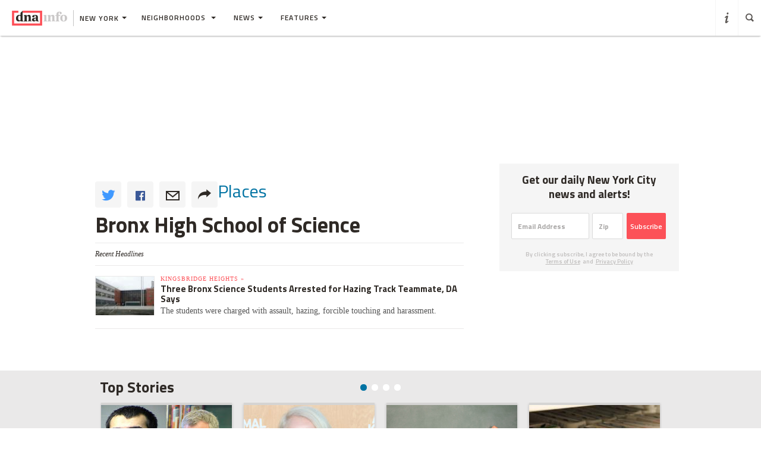

--- FILE ---
content_type: text/html; charset=utf-8
request_url: https://www.google.com/recaptcha/api2/aframe
body_size: -84
content:
<!DOCTYPE HTML><html><head><meta http-equiv="content-type" content="text/html; charset=UTF-8"></head><body><script nonce="LRctOurXYJYQDDLRjZg-yQ">/** Anti-fraud and anti-abuse applications only. See google.com/recaptcha */ try{var clients={'sodar':'https://pagead2.googlesyndication.com/pagead/sodar?'};window.addEventListener("message",function(a){try{if(a.source===window.parent){var b=JSON.parse(a.data);var c=clients[b['id']];if(c){var d=document.createElement('img');d.src=c+b['params']+'&rc='+(localStorage.getItem("rc::a")?sessionStorage.getItem("rc::b"):"");window.document.body.appendChild(d);sessionStorage.setItem("rc::e",parseInt(sessionStorage.getItem("rc::e")||0)+1);localStorage.setItem("rc::h",'1769279753603');}}}catch(b){}});window.parent.postMessage("_grecaptcha_ready", "*");}catch(b){}</script></body></html>

--- FILE ---
content_type: text/css
request_url: https://www.dnainfo.com/css/bootstrap.css?1509633821167
body_size: 65702
content:
/*!
 * Bootstrap v3.0.0
 *
 * Copyright 2013 Twitter, Inc
 * Licensed under the Apache License v2.0
 * http://www.apache.org/licenses/LICENSE-2.0
 *
 * Designed and built with all the love in the world by @mdo and @fat.
 */@import url(https://fonts.googleapis.com/css?family=Titillium+Web:200,400,300,600,700,900,600italic,300italic);/*! normalize.css v2.1.0 | MIT License | git.io/normalize */@import url(https://fonts.googleapis.com/css?family=Titillium+Web:200,400,300,600,700,900,600italic,300italic);article,aside,details,figcaption,figure,footer,header,hgroup,main,nav,section,summary{display:block}audio,canvas,video{display:inline-block}audio:not([controls]){display:none;height:0}[hidden]{display:none}html{font-family:sans-serif;-webkit-text-size-adjust:100%;-ms-text-size-adjust:100%}body{margin:0}a:focus{outline:thin dotted}a:active,a:hover{outline:0}h1{font-size:2em;margin:0.67em 0}abbr[title]{border-bottom:1px dotted}b,strong{font-weight:bold}dfn{font-style:italic}hr{-moz-box-sizing:content-box;box-sizing:content-box;height:0}mark{background:#ff0;color:#000}code,kbd,pre,samp{font-family:monospace, serif;font-size:1em}pre{white-space:pre-wrap}q{quotes:"\201C" "\201D" "\2018" "\2019"}small{font-size:80%}sub,sup{font-size:75%;line-height:0;position:relative;vertical-align:baseline}sup{top:-0.5em}sub{bottom:-0.25em}img{border:0;max-width:100%}svg:not(:root){overflow:hidden}figure{margin:0}fieldset{border:1px solid #c0c0c0;margin:0 2px;padding:0.35em 0.625em 0.75em}legend{border:0;padding:0}button,input,select,textarea{font-family:inherit;font-size:100%;margin:0}button,input{line-height:normal}button,select{text-transform:none}button,html input[type="button"],input[type="reset"],input[type="submit"]{-webkit-appearance:button;cursor:pointer}button[disabled],html input[disabled]{cursor:default}input[type="checkbox"],input[type="radio"]{box-sizing:border-box;padding:0}input[type="search"]{-webkit-appearance:textfield;-moz-box-sizing:content-box;-webkit-box-sizing:content-box;box-sizing:content-box}input[type="search"]::-webkit-search-cancel-button,input[type="search"]::-webkit-search-decoration{-webkit-appearance:none}button::-moz-focus-inner,input::-moz-focus-inner{border:0;padding:0}textarea{overflow:auto;vertical-align:top}table{border-collapse:collapse;border-spacing:0}@media print{body,html{overflow:visible !important}*{text-shadow:none !important;color:#000 !important;background:transparent !important;box-shadow:none !important;overflow:visible !important}a,a:visited{text-decoration:underline}a[href]:after{content:" (" attr(href) ")"}abbr[title]:after{content:" (" attr(title) ")"}.ir a:after,a[href^="javascript:"]:after,a[href^="#"]:after{content:""}pre,blockquote{border:1px solid #999;page-break-inside:avoid}thead{display:table-header-group}tr,img{page-break-inside:avoid}img{max-width:100% !important}@page{margin:2cm .5cm}p,h2,h3{orphans:3;widows:3}h2,h3{page-break-after:avoid}.navbar{display:none}.table td,.table th{background-color:#fff !important}.btn>.caret,.dropup>.btn>.caret{border-top-color:#000 !important}.label{border:1px solid #000}.table{border-collapse:collapse !important}.table-bordered th,.table-bordered td{border:1px solid #ddd !important}}*,*:before,*:after{-webkit-box-sizing:border-box;-moz-box-sizing:border-box;box-sizing:border-box}html{font-size:62.5%;-webkit-tap-highlight-color:transparent;height:100%;padding:0px;margin:0px}body{font-family:"Titillium Web",sans-serif,Helvetica,Arial,sans-serif;font-size:14px;line-height:1.42857;color:#2e2925;background-color:#fff;height:100%;padding:0px;margin:0px}input,button,select,textarea{font-family:inherit;font-size:inherit;line-height:inherit}button,input,select[multiple],textarea{background-image:none}a{color:#0073a3;text-decoration:none}a:hover,a:focus{text-decoration:underline}a:focus{outline:thin dotted #333;outline:5px auto -webkit-focus-ring-color;outline-offset:-2px}img{vertical-align:middle}.img-responsive{display:block;max-width:100%;height:auto}.img-rounded{border-radius:6px}.img-thumbnail,.thumbnail{padding:4px;line-height:1.42857;background-color:#fff;border:1px solid #d5d4d3;border-radius:4px;-webkit-transition:all 0.2s ease-in-out;transition:all 0.2s ease-in-out;display:inline-block;max-width:100%;height:auto}.img-circle{border-radius:50%}hr{margin-top:20px;margin-bottom:20px;border:0;border-top:1px solid #d5d4d3}.sr-only{position:absolute;width:1px;height:1px;margin:-1px;padding:0;overflow:hidden;clip:rect(0 0 0 0);border:0}p{margin:0 0 10px}.lead{margin-bottom:20px;font-size:16.1px;font-weight:200;line-height:1.4}@media (min-width: 768px){.lead{font-size:21px}}small{font-size:85%}cite{font-style:normal}.text-muted{color:#c5c5c5}.text-primary{color:#fc5158}.text-warning{color:#c09853}.text-danger{color:#b94a48}.text-success{color:#468847}.text-info{color:#3a87ad}.text-left{text-align:left}.text-right{text-align:right}.text-center{text-align:center}h1,h2,h3,h4,h5,h6,.h1,.h2,.h3,.h4,.h5,.h6{font-family:"Titillium Web",sans-serif,Helvetica,Arial,sans-serif;font-weight:500;line-height:1.1}h1 small,h2 small,h3 small,h4 small,h5 small,h6 small,.h1 small,.h2 small,.h3 small,.h4 small,.h5 small,.h6 small{font-weight:normal;line-height:1;color:#c5c5c5}h1,h2,h3{margin-top:20px;margin-bottom:10px}h4,h5,h6{margin-top:10px;margin-bottom:10px}h1,.h1{font-size:36px}h2,.h2{font-size:30px}h3,.h3{font-size:24px}h4,.h4{font-size:18px}h5,.h5{font-size:14px}h6,.h6{font-size:12px}h1 small,.h1 small{font-size:24px}h2 small,.h2 small{font-size:18px}h3 small,.h3 small,h4 small,.h4 small{font-size:14px}.page-header{padding-bottom:9px;margin:40px 0 20px;border-bottom:1px solid #d5d4d3}ul,ol{margin-top:0;margin-bottom:10px}ul ul,ul ol,ol ul,ol ol{margin-bottom:0}.list-unstyled,.list-inline{padding-left:0;list-style:none}.list-inline>li{display:inline-block;padding-left:5px;padding-right:5px}dl{margin-bottom:20px}dt,dd{line-height:1.42857}dt{font-weight:bold}dd{margin-left:0}@media (min-width: 1090px){.dl-horizontal dt{float:left;width:160px;clear:left;text-align:right;overflow:hidden;text-overflow:ellipsis;white-space:nowrap}.dl-horizontal dd{margin-left:180px}.dl-horizontal dd:before,.dl-horizontal dd:after{content:" ";display:table}.dl-horizontal dd:after{clear:both}}abbr[title],abbr[data-original-title]{cursor:help;border-bottom:1px dotted #c5c5c5}abbr.initialism{font-size:90%;text-transform:uppercase}blockquote{padding:10px 20px;margin:0 0 20px;border-left:5px solid #d5d4d3}blockquote p{font-size:17.5px;font-weight:300;line-height:1.25}blockquote p:last-child{margin-bottom:0}blockquote small{display:block;line-height:1.42857;color:#c5c5c5}blockquote small:before{content:'\2014 \00A0'}blockquote.pull-right{padding-right:15px;padding-left:0;border-right:5px solid #d5d4d3;border-left:0}blockquote.pull-right p,blockquote.pull-right small{text-align:right}blockquote.pull-right small:before{content:''}blockquote.pull-right small:after{content:'\00A0 \2014'}q:before,q:after,blockquote:before,blockquote:after{content:""}address{display:block;margin-bottom:20px;font-style:normal;line-height:1.42857}.container{margin-right:auto;margin-left:auto}.container:before,.container:after{content:" ";display:table}.container:after{clear:both}.row{margin-left:-15px;margin-right:-15px}.row:before,.row:after{content:" ";display:table}.row:after{clear:both}.col-xs-1,.col-xs-2,.col-xs-3,.col-xs-4,.col-xs-5,.col-xs-6,.col-xs-7,.col-xs-8,.col-xs-9,.col-xs-10,.col-xs-11,.col-xs-12,.col-sm-1,.col-sm-2,.col-sm-3,.col-sm-4,.col-sm-5,.col-sm-6,.col-sm-7,.col-sm-8,.col-sm-9,.col-sm-10,.col-sm-11,.col-sm-12,.col-md-1,.col-md-2,.col-md-3,.col-md-4,.col-md-5,.col-md-6,.col-md-7,.col-md-8,.col-md-9,.col-md-10,.col-md-11,.col-md-12,.col-lg-1,.col-lg-2,.col-lg-3,.col-lg-4,.col-lg-5,.col-lg-6,.col-lg-7,.col-lg-8,.col-lg-9,.col-lg-10,.col-lg-11,.col-lg-12{position:relative;min-height:1px;padding-left:15px;padding-right:15px}.col-xs-1,.col-xs-2,.col-xs-3,.col-xs-4,.col-xs-5,.col-xs-6,.col-xs-7,.col-xs-8,.col-xs-9,.col-xs-10,.col-xs-11{float:left}.col-xs-1{width:8.33333%}.col-xs-2{width:16.66667%}.col-xs-3{width:25%}.col-xs-4{width:33.33333%}.col-xs-5{width:41.66667%}.col-xs-6{width:50%}.col-xs-7{width:58.33333%}.col-xs-8{width:66.66667%}.col-xs-9{width:75%}.col-xs-10{width:83.33333%}.col-xs-11{width:91.66667%}.col-xs-12{width:100%}@media (min-width: 700px){.container{max-width:700px;width:700px}.col-sm-1,.col-sm-2,.col-sm-3,.col-sm-4,.col-sm-5,.col-sm-6,.col-sm-7,.col-sm-8,.col-sm-9,.col-sm-10,.col-sm-11{float:left}.col-sm-1{width:8.33333%}.col-sm-2{width:16.66667%}.col-sm-3{width:25%}.col-sm-4{width:33.33333%}.col-sm-5{width:41.66667%}.col-sm-6{width:50%}.col-sm-7{width:58.33333%}.col-sm-8{width:66.66667%}.col-sm-9{width:75%}.col-sm-10{width:83.33333%}.col-sm-11{width:91.66667%}.col-sm-12{width:100%}.col-sm-push-1{left:8.33333%}.col-sm-push-2{left:16.66667%}.col-sm-push-3{left:25%}.col-sm-push-4{left:33.33333%}.col-sm-push-5{left:41.66667%}.col-sm-push-6{left:50%}.col-sm-push-7{left:58.33333%}.col-sm-push-8{left:66.66667%}.col-sm-push-9{left:75%}.col-sm-push-10{left:83.33333%}.col-sm-push-11{left:91.66667%}.col-sm-pull-1{right:8.33333%}.col-sm-pull-2{right:16.66667%}.col-sm-pull-3{right:25%}.col-sm-pull-4{right:33.33333%}.col-sm-pull-5{right:41.66667%}.col-sm-pull-6{right:50%}.col-sm-pull-7{right:58.33333%}.col-sm-pull-8{right:66.66667%}.col-sm-pull-9{right:75%}.col-sm-pull-10{right:83.33333%}.col-sm-pull-11{right:91.66667%}.col-sm-offset-1{margin-left:8.33333%}.col-sm-offset-2{margin-left:16.66667%}.col-sm-offset-3{margin-left:25%}.col-sm-offset-4{margin-left:33.33333%}.col-sm-offset-5{margin-left:41.66667%}.col-sm-offset-6{margin-left:50%}.col-sm-offset-7{margin-left:58.33333%}.col-sm-offset-8{margin-left:66.66667%}.col-sm-offset-9{margin-left:75%}.col-sm-offset-10{margin-left:83.33333%}.col-sm-offset-11{margin-left:91.66667%}}@media (min-width: 1090px){.container{max-width:980px;width:980px}.container.new-hood-page{max-width:1050px;width:1050px}.col-md-1,.col-md-2,.col-md-3,.col-md-4,.col-md-5,.col-md-6,.col-md-7,.col-md-8,.col-md-9,.col-md-10,.col-md-11{float:left}.col-md-1{width:8.33333%}.col-md-2{width:16.66667%}.col-md-3{width:25%}.col-md-4{width:33.33333%}.col-md-5{width:41.66667%}.col-md-6{width:50%}.col-md-7{width:58.33333%}.col-md-8{width:66.66667%}.col-md-9{width:75%}.col-md-10{width:83.33333%}.col-md-11{width:91.66667%}.col-md-12{width:100%}.col-md-push-0{left:auto}.col-md-push-1{left:8.33333%}.col-md-push-2{left:16.66667%}.col-md-push-3{left:25%}.col-md-push-4{left:33.33333%}.col-md-push-5{left:41.66667%}.col-md-push-6{left:50%}.col-md-push-7{left:58.33333%}.col-md-push-8{left:66.66667%}.col-md-push-9{left:75%}.col-md-push-10{left:83.33333%}.col-md-push-11{left:91.66667%}.col-md-pull-0{right:auto}.col-md-pull-1{right:8.33333%}.col-md-pull-2{right:16.66667%}.col-md-pull-3{right:25%}.col-md-pull-4{right:33.33333%}.col-md-pull-5{right:41.66667%}.col-md-pull-6{right:50%}.col-md-pull-7{right:58.33333%}.col-md-pull-8{right:66.66667%}.col-md-pull-9{right:75%}.col-md-pull-10{right:83.33333%}.col-md-pull-11{right:91.66667%}.col-md-offset-0{margin-left:0}.col-md-offset-1{margin-left:8.33333%}.col-md-offset-2{margin-left:16.66667%}.col-md-offset-3{margin-left:25%}.col-md-offset-4{margin-left:33.33333%}.col-md-offset-5{margin-left:41.66667%}.col-md-offset-6{margin-left:50%}.col-md-offset-7{margin-left:58.33333%}.col-md-offset-8{margin-left:66.66667%}.col-md-offset-9{margin-left:75%}.col-md-offset-10{margin-left:83.33333%}.col-md-offset-11{margin-left:91.66667%}}@media (min-width: 10000px){.container{max-width:10030px;width:10030px}.col-lg-1,.col-lg-2,.col-lg-3,.col-lg-4,.col-lg-5,.col-lg-6,.col-lg-7,.col-lg-8,.col-lg-9,.col-lg-10,.col-lg-11{float:left}.col-lg-1{width:8.33333%}.col-lg-2{width:16.66667%}.col-lg-3{width:25%}.col-lg-4{width:33.33333%}.col-lg-5{width:41.66667%}.col-lg-6{width:50%}.col-lg-7{width:58.33333%}.col-lg-8{width:66.66667%}.col-lg-9{width:75%}.col-lg-10{width:83.33333%}.col-lg-11{width:91.66667%}.col-lg-12{width:100%}.col-lg-push-0{left:auto}.col-lg-push-1{left:8.33333%}.col-lg-push-2{left:16.66667%}.col-lg-push-3{left:25%}.col-lg-push-4{left:33.33333%}.col-lg-push-5{left:41.66667%}.col-lg-push-6{left:50%}.col-lg-push-7{left:58.33333%}.col-lg-push-8{left:66.66667%}.col-lg-push-9{left:75%}.col-lg-push-10{left:83.33333%}.col-lg-push-11{left:91.66667%}.col-lg-pull-0{right:auto}.col-lg-pull-1{right:8.33333%}.col-lg-pull-2{right:16.66667%}.col-lg-pull-3{right:25%}.col-lg-pull-4{right:33.33333%}.col-lg-pull-5{right:41.66667%}.col-lg-pull-6{right:50%}.col-lg-pull-7{right:58.33333%}.col-lg-pull-8{right:66.66667%}.col-lg-pull-9{right:75%}.col-lg-pull-10{right:83.33333%}.col-lg-pull-11{right:91.66667%}.col-lg-offset-0{margin-left:0}.col-lg-offset-1{margin-left:8.33333%}.col-lg-offset-2{margin-left:16.66667%}.col-lg-offset-3{margin-left:25%}.col-lg-offset-4{margin-left:33.33333%}.col-lg-offset-5{margin-left:41.66667%}.col-lg-offset-6{margin-left:50%}.col-lg-offset-7{margin-left:58.33333%}.col-lg-offset-8{margin-left:66.66667%}.col-lg-offset-9{margin-left:75%}.col-lg-offset-10{margin-left:83.33333%}.col-lg-offset-11{margin-left:91.66667%}}table{max-width:100%;background-color:transparent}th{text-align:left}.table{width:100%;margin-bottom:20px}.table thead>tr>th,.table thead>tr>td,.table tbody>tr>th,.table tbody>tr>td,.table tfoot>tr>th,.table tfoot>tr>td{padding:8px;line-height:1.42857;vertical-align:top;border-top:1px solid #d5d4d3}.table thead>tr>th{vertical-align:bottom;border-bottom:2px solid #d5d4d3}.table caption+thead tr:first-child th,.table caption+thead tr:first-child td,.table colgroup+thead tr:first-child th,.table colgroup+thead tr:first-child td,.table thead:first-child tr:first-child th,.table thead:first-child tr:first-child td{border-top:0}.table tbody+tbody{border-top:2px solid #d5d4d3}.table .table{background-color:#fff}.table-condensed thead>tr>th,.table-condensed thead>tr>td,.table-condensed tbody>tr>th,.table-condensed tbody>tr>td,.table-condensed tfoot>tr>th,.table-condensed tfoot>tr>td{padding:5px}.table-bordered{border:1px solid #d5d4d3}.table-bordered>thead>tr>th,.table-bordered>thead>tr>td,.table-bordered>tbody>tr>th,.table-bordered>tbody>tr>td,.table-bordered>tfoot>tr>th,.table-bordered>tfoot>tr>td{border:1px solid #d5d4d3}.table-bordered>thead>tr>th,.table-bordered>thead>tr>td{border-bottom-width:2px}.table-striped>tbody>tr:nth-child(odd)>td,.table-striped>tbody>tr:nth-child(odd)>th{background-color:#f9f9f9}.table-hover>tbody>tr:hover>td,.table-hover>tbody>tr:hover>th{background-color:#f5f5f5}table col[class*="col-"]{float:none;display:table-column}table td[class*="col-"],table th[class*="col-"]{float:none;display:table-cell}.table>thead>tr>td.active,.table>thead>tr>th.active,.table>thead>tr.active>td,.table>thead>tr.active>th,.table>tbody>tr>td.active,.table>tbody>tr>th.active,.table>tbody>tr.active>td,.table>tbody>tr.active>th,.table>tfoot>tr>td.active,.table>tfoot>tr>th.active,.table>tfoot>tr.active>td,.table>tfoot>tr.active>th{background-color:#f5f5f5}.table>thead>tr>td.success,.table>thead>tr>th.success,.table>thead>tr.success>td,.table>thead>tr.success>th,.table>tbody>tr>td.success,.table>tbody>tr>th.success,.table>tbody>tr.success>td,.table>tbody>tr.success>th,.table>tfoot>tr>td.success,.table>tfoot>tr>th.success,.table>tfoot>tr.success>td,.table>tfoot>tr.success>th{background-color:#dff0d8;border-color:#d6e9c6}.table-hover>tbody>tr>td.success:hover,.table-hover>tbody>tr>th.success:hover,.table-hover>tbody>tr.success:hover>td{background-color:#d0e9c6;border-color:#c9e2b3}.table>thead>tr>td.danger,.table>thead>tr>th.danger,.table>thead>tr.danger>td,.table>thead>tr.danger>th,.table>tbody>tr>td.danger,.table>tbody>tr>th.danger,.table>tbody>tr.danger>td,.table>tbody>tr.danger>th,.table>tfoot>tr>td.danger,.table>tfoot>tr>th.danger,.table>tfoot>tr.danger>td,.table>tfoot>tr.danger>th{background-color:#f2dede;border-color:#eed3d7}.table-hover>tbody>tr>td.danger:hover,.table-hover>tbody>tr>th.danger:hover,.table-hover>tbody>tr.danger:hover>td{background-color:#ebcccc;border-color:#e6c1c7}.table>thead>tr>td.warning,.table>thead>tr>th.warning,.table>thead>tr.warning>td,.table>thead>tr.warning>th,.table>tbody>tr>td.warning,.table>tbody>tr>th.warning,.table>tbody>tr.warning>td,.table>tbody>tr.warning>th,.table>tfoot>tr>td.warning,.table>tfoot>tr>th.warning,.table>tfoot>tr.warning>td,.table>tfoot>tr.warning>th{background-color:#fcf8e3;border-color:#fbeed5}.table-hover>tbody>tr>td.warning:hover,.table-hover>tbody>tr>th.warning:hover,.table-hover>tbody>tr.warning:hover>td{background-color:#faf2cc;border-color:#f8e5be}@media (max-width: 700px){.table-responsive{width:100%;margin-bottom:15px;overflow-y:hidden;overflow-x:scroll;border:1px solid #d5d4d3}.table-responsive>.table{margin-bottom:0;background-color:#fff}.table-responsive>.table>thead>tr>th,.table-responsive>.table>thead>tr>td,.table-responsive>.table>tbody>tr>th,.table-responsive>.table>tbody>tr>td,.table-responsive>.table>tfoot>tr>th,.table-responsive>.table>tfoot>tr>td{white-space:nowrap}.table-responsive>.table-bordered{border:0}.table-responsive>.table-bordered>thead>tr>th:first-child,.table-responsive>.table-bordered>thead>tr>td:first-child,.table-responsive>.table-bordered>tbody>tr>th:first-child,.table-responsive>.table-bordered>tbody>tr>td:first-child,.table-responsive>.table-bordered>tfoot>tr>th:first-child,.table-responsive>.table-bordered>tfoot>tr>td:first-child{border-left:0}.table-responsive>.table-bordered>thead>tr>th:last-child,.table-responsive>.table-bordered>thead>tr>td:last-child,.table-responsive>.table-bordered>tbody>tr>th:last-child,.table-responsive>.table-bordered>tbody>tr>td:last-child,.table-responsive>.table-bordered>tfoot>tr>th:last-child,.table-responsive>.table-bordered>tfoot>tr>td:last-child{border-right:0}.table-responsive>.table-bordered>thead>tr:last-child>th,.table-responsive>.table-bordered>thead>tr:last-child>td,.table-responsive>.table-bordered>tbody>tr:last-child>th,.table-responsive>.table-bordered>tbody>tr:last-child>td,.table-responsive>.table-bordered>tfoot>tr:last-child>th,.table-responsive>.table-bordered>tfoot>tr:last-child>td{border-bottom:0}}fieldset{padding:0;margin:0;border:0}legend{display:block;width:100%;padding:0;margin-bottom:20px;font-size:21px;line-height:inherit;color:#2e2925;border:0;border-bottom:1px solid #e5e5e5}label{display:inline-block;margin-bottom:5px;font-weight:bold}input[type="search"]{-webkit-box-sizing:border-box;-moz-box-sizing:border-box;box-sizing:border-box}input[type="radio"],input[type="checkbox"]{margin:4px 0 0;margin-top:1px \9;line-height:normal}input[type="file"]{display:block}select[multiple],select[size]{height:auto}select optgroup{font-size:inherit;font-style:inherit;font-family:inherit}input[type="file"]:focus,input[type="radio"]:focus,input[type="checkbox"]:focus{outline:thin dotted #333;outline:5px auto -webkit-focus-ring-color;outline-offset:-2px}input[type="number"]::-webkit-outer-spin-button,input[type="number"]::-webkit-inner-spin-button{height:auto}.form-control:-moz-placeholder{color:#c5c5c5;font-style:normal}.form-control::-moz-placeholder{color:#c5c5c5;font-style:normal}.form-control:-ms-input-placeholder{color:#c5c5c5;font-style:normal}.form-control::-webkit-input-placeholder{color:#c5c5c5;font-style:normal}.form-control{display:block;width:100%;height:34px;padding:6px 12px;font-size:14px;line-height:1.42857;color:#2e2925;vertical-align:middle;background-color:#fff;border:1px solid #c5c5c5;border-radius:4px;-webkit-box-shadow:inset 0 1px 1px rgba(0,0,0,0.075);box-shadow:inset 0 1px 1px rgba(0,0,0,0.075);border-radius:1px;-webkit-transition:border-color ease-in-out 0.15s,box-shadow ease-in-out 0.15s;transition:border-color ease-in-out 0.15s,box-shadow ease-in-out 0.15s}.form-control:focus{border-color:#66afe9;outline:0;-webkit-box-shadow:inset 0 1px 1px rgba(0,0,0,0.075),0 0 8px rgba(102,175,233,0.6);box-shadow:inset 0 1px 1px rgba(0,0,0,0.075),0 0 8px rgba(102,175,233,0.6);border-radius:1px}.form-control[disabled],.form-control[readonly],fieldset[disabled] .form-control{cursor:not-allowed;background-color:#d5d4d3}textarea.form-control{height:auto}.form-group{margin-bottom:15px}.radio,.checkbox{display:block;min-height:20px;margin-top:10px;margin-bottom:10px;padding-left:20px;vertical-align:middle}.radio label,.checkbox label{display:inline;margin-bottom:0;font-weight:normal;cursor:pointer}.radio input[type="radio"],.radio-inline input[type="radio"],.checkbox input[type="checkbox"],.checkbox-inline input[type="checkbox"]{float:left;margin-left:-20px}.radio+.radio,.checkbox+.checkbox{margin-top:-5px}.radio-inline,.checkbox-inline{display:inline-block;padding-left:20px;margin-bottom:0;vertical-align:middle;font-weight:normal;cursor:pointer}.radio-inline+.radio-inline,.checkbox-inline+.checkbox-inline{margin-top:0;margin-left:10px}input[type="radio"][disabled],fieldset[disabled] input[type="radio"],input[type="checkbox"][disabled],fieldset[disabled] input[type="checkbox"],.radio[disabled],fieldset[disabled] .radio,.radio-inline[disabled],fieldset[disabled] .radio-inline,.checkbox[disabled],fieldset[disabled] .checkbox,.checkbox-inline[disabled],fieldset[disabled] .checkbox-inline{cursor:not-allowed}.input-sm,.input-group-sm>.form-control,.input-group-sm>.input-group-addon,.input-group-sm>.input-group-btn>.btn{height:30px;padding:5px 10px;font-size:12px;line-height:1.5;border-radius:3px}select.input-sm,.input-group-sm>select.form-control,.input-group-sm>select.input-group-addon,.input-group-sm>.input-group-btn>select.btn{height:30px;line-height:30px}textarea.input-sm,.input-group-sm>textarea.form-control,.input-group-sm>textarea.input-group-addon,.input-group-sm>.input-group-btn>textarea.btn{height:auto}.input-lg,.input-group-lg>.form-control,.input-group-lg>.input-group-addon,.input-group-lg>.input-group-btn>.btn{height:45px;padding:10px 16px;font-size:18px;line-height:1.33;border-radius:6px}select.input-lg,.input-group-lg>select.form-control,.input-group-lg>select.input-group-addon,.input-group-lg>.input-group-btn>select.btn{height:45px;line-height:45px}textarea.input-lg,.input-group-lg>textarea.form-control,.input-group-lg>textarea.input-group-addon,.input-group-lg>.input-group-btn>textarea.btn{height:auto}.has-warning .help-block,.has-warning .control-label{color:#c09853}.has-warning .form-control{border-color:#c09853;-webkit-box-shadow:inset 0 1px 1px rgba(0,0,0,0.075);box-shadow:inset 0 1px 1px rgba(0,0,0,0.075);border-radius:1px}.has-warning .form-control:focus{border-color:#a47e3c;-webkit-box-shadow:inset 0 1px 1px rgba(0,0,0,0.075),0 0 6px #dbc59e;box-shadow:inset 0 1px 1px rgba(0,0,0,0.075),0 0 6px #dbc59e;border-radius:1px}.has-warning .input-group-addon{color:#c09853;border-color:#c09853;background-color:#fcf8e3}.has-error .help-block,.has-error .control-label{color:#b94a48}.has-error .form-control{border-color:#b94a48;-webkit-box-shadow:inset 0 1px 1px rgba(0,0,0,0.075);box-shadow:inset 0 1px 1px rgba(0,0,0,0.075);border-radius:1px}.has-error .form-control:focus{border-color:#953b39;-webkit-box-shadow:inset 0 1px 1px rgba(0,0,0,0.075),0 0 6px #d59392;box-shadow:inset 0 1px 1px rgba(0,0,0,0.075),0 0 6px #d59392;border-radius:1px}.has-error .input-group-addon{color:#b94a48;border-color:#b94a48;background-color:#f2dede}.has-success .help-block,.has-success .control-label{color:#468847}.has-success .form-control{border-color:#468847;-webkit-box-shadow:inset 0 1px 1px rgba(0,0,0,0.075);box-shadow:inset 0 1px 1px rgba(0,0,0,0.075);border-radius:1px}.has-success .form-control:focus{border-color:#356635;-webkit-box-shadow:inset 0 1px 1px rgba(0,0,0,0.075),0 0 6px #7aba7b;box-shadow:inset 0 1px 1px rgba(0,0,0,0.075),0 0 6px #7aba7b;border-radius:1px}.has-success .input-group-addon{color:#468847;border-color:#468847;background-color:#dff0d8}.form-control-static{margin-bottom:0;padding-top:7px}.help-block{display:block;margin-top:5px;margin-bottom:10px;color:#75685e}@media (min-width: 700px){.form-inline .form-group,.navbar-form .form-group{display:inline-block;margin-bottom:0;vertical-align:middle}.form-inline .form-control,.navbar-form .form-control{display:inline-block}.form-inline .radio,.navbar-form .radio,.form-inline .checkbox,.navbar-form .checkbox{display:inline-block;margin-top:0;margin-bottom:0;padding-left:0}.form-inline .radio input[type="radio"],.navbar-form .radio input[type="radio"],.form-inline .checkbox input[type="checkbox"],.navbar-form .checkbox input[type="checkbox"]{float:none;margin-left:0}}.form-horizontal .control-label,.form-horizontal .radio,.form-horizontal .checkbox,.form-horizontal .radio-inline,.form-horizontal .checkbox-inline{margin-top:0;margin-bottom:0;padding-top:7px}.form-horizontal .form-group{margin-left:-15px;margin-right:-15px}.form-horizontal .form-group:before,.form-horizontal .form-group:after{content:" ";display:table}.form-horizontal .form-group:after{clear:both}@media (min-width: 700px){.form-horizontal .control-label{text-align:right}}.btn{display:inline-block;padding:6px 12px;margin-bottom:0;font-size:14px;font-weight:normal;line-height:1.42857;text-align:center;vertical-align:middle;cursor:pointer;border:1px solid transparent;border-radius:4px;white-space:nowrap;-webkit-touch-callout:none;-webkit-user-select:none;-khtml-user-select:none;-moz-user-select:none;-ms-user-select:none;user-select:none}.btn:focus{outline:thin dotted #333;outline:5px auto -webkit-focus-ring-color;outline-offset:-2px}.btn:hover,.btn:focus{color:#2e2925;text-decoration:none}.btn:active,.btn.active{outline:0;background-image:none;-webkit-box-shadow:inset 0 3px 5px rgba(0,0,0,0.125);box-shadow:inset 0 3px 5px rgba(0,0,0,0.125);border-radius:1px}.btn.disabled,.btn[disabled],fieldset[disabled] .btn{cursor:not-allowed;pointer-events:none;opacity:.65;filter:alpha(opacity=65);-webkit-box-shadow:none;box-shadow:none;border-radius:1px}.btn-default{color:#2e2925;background-color:#fff;border-color:#c5c5c5}.btn-default:hover,.btn-default:focus,.btn-default:active,.btn-default.active{color:#2e2925;background-color:#ebebeb;border-color:#a6a6a6}.open .btn-default.dropdown-toggle{color:#2e2925;background-color:#ebebeb;border-color:#a6a6a6}.btn-default:active,.btn-default.active{background-image:none}.open .btn-default.dropdown-toggle{background-image:none}.btn-default.disabled,.btn-default.disabled:hover,.btn-default.disabled:focus,.btn-default.disabled:active,.btn-default.disabled.active,.btn-default[disabled],.btn-default[disabled]:hover,.btn-default[disabled]:focus,.btn-default[disabled]:active,.btn-default[disabled].active,fieldset[disabled] .btn-default,fieldset[disabled] .btn-default:hover,fieldset[disabled] .btn-default:focus,fieldset[disabled] .btn-default:active,fieldset[disabled] .btn-default.active{background-color:#fff;border-color:#c5c5c5}.btn-primary{color:#fff;background-color:#fc5158;border-color:#fc3840}.btn-primary:hover,.btn-primary:focus,.btn-primary:active,.btn-primary.active{color:#fff;background-color:#fb2932;border-color:#f2040e}.open .btn-primary.dropdown-toggle{color:#fff;background-color:#fb2932;border-color:#f2040e}.btn-primary:active,.btn-primary.active{background-image:none}.open .btn-primary.dropdown-toggle{background-image:none}.btn-primary.disabled,.btn-primary.disabled:hover,.btn-primary.disabled:focus,.btn-primary.disabled:active,.btn-primary.disabled.active,.btn-primary[disabled],.btn-primary[disabled]:hover,.btn-primary[disabled]:focus,.btn-primary[disabled]:active,.btn-primary[disabled].active,fieldset[disabled] .btn-primary,fieldset[disabled] .btn-primary:hover,fieldset[disabled] .btn-primary:focus,fieldset[disabled] .btn-primary:active,fieldset[disabled] .btn-primary.active{background-color:#fc5158;border-color:#fc3840}.btn-warning{color:#fff;background-color:#ff0;border-color:#e6e600}.btn-warning:hover,.btn-warning:focus,.btn-warning:active,.btn-warning.active{color:#fff;background-color:#d6d600;border-color:#a8a800}.open .btn-warning.dropdown-toggle{color:#fff;background-color:#d6d600;border-color:#a8a800}.btn-warning:active,.btn-warning.active{background-image:none}.open .btn-warning.dropdown-toggle{background-image:none}.btn-warning.disabled,.btn-warning.disabled:hover,.btn-warning.disabled:focus,.btn-warning.disabled:active,.btn-warning.disabled.active,.btn-warning[disabled],.btn-warning[disabled]:hover,.btn-warning[disabled]:focus,.btn-warning[disabled]:active,.btn-warning[disabled].active,fieldset[disabled] .btn-warning,fieldset[disabled] .btn-warning:hover,fieldset[disabled] .btn-warning:focus,fieldset[disabled] .btn-warning:active,fieldset[disabled] .btn-warning.active{background-color:#ff0;border-color:#e6e600}.btn-danger{color:#fff;background-color:red;border-color:#e60000}.btn-danger:hover,.btn-danger:focus,.btn-danger:active,.btn-danger.active{color:#fff;background-color:#d60000;border-color:#a80000}.open .btn-danger.dropdown-toggle{color:#fff;background-color:#d60000;border-color:#a80000}.btn-danger:active,.btn-danger.active{background-image:none}.open .btn-danger.dropdown-toggle{background-image:none}.btn-danger.disabled,.btn-danger.disabled:hover,.btn-danger.disabled:focus,.btn-danger.disabled:active,.btn-danger.disabled.active,.btn-danger[disabled],.btn-danger[disabled]:hover,.btn-danger[disabled]:focus,.btn-danger[disabled]:active,.btn-danger[disabled].active,fieldset[disabled] .btn-danger,fieldset[disabled] .btn-danger:hover,fieldset[disabled] .btn-danger:focus,fieldset[disabled] .btn-danger:active,fieldset[disabled] .btn-danger.active{background-color:red;border-color:#e60000}.btn-success{color:#fff;background-color:green;border-color:#006700}.btn-success:hover,.btn-success:focus,.btn-success:active,.btn-success.active{color:#fff;background-color:#005700;border-color:#002900}.open .btn-success.dropdown-toggle{color:#fff;background-color:#005700;border-color:#002900}.btn-success:active,.btn-success.active{background-image:none}.open .btn-success.dropdown-toggle{background-image:none}.btn-success.disabled,.btn-success.disabled:hover,.btn-success.disabled:focus,.btn-success.disabled:active,.btn-success.disabled.active,.btn-success[disabled],.btn-success[disabled]:hover,.btn-success[disabled]:focus,.btn-success[disabled]:active,.btn-success[disabled].active,fieldset[disabled] .btn-success,fieldset[disabled] .btn-success:hover,fieldset[disabled] .btn-success:focus,fieldset[disabled] .btn-success:active,fieldset[disabled] .btn-success.active{background-color:green;border-color:#006700}.btn-info{color:#fff;background-color:blue;border-color:#0000e6}.btn-info:hover,.btn-info:focus,.btn-info:active,.btn-info.active{color:#fff;background-color:#0000d6;border-color:#0000a8}.open .btn-info.dropdown-toggle{color:#fff;background-color:#0000d6;border-color:#0000a8}.btn-info:active,.btn-info.active{background-image:none}.open .btn-info.dropdown-toggle{background-image:none}.btn-info.disabled,.btn-info.disabled:hover,.btn-info.disabled:focus,.btn-info.disabled:active,.btn-info.disabled.active,.btn-info[disabled],.btn-info[disabled]:hover,.btn-info[disabled]:focus,.btn-info[disabled]:active,.btn-info[disabled].active,fieldset[disabled] .btn-info,fieldset[disabled] .btn-info:hover,fieldset[disabled] .btn-info:focus,fieldset[disabled] .btn-info:active,fieldset[disabled] .btn-info.active{background-color:blue;border-color:#0000e6}.btn-link{color:#fc5158;font-weight:normal;cursor:pointer;border-radius:0}.btn-link,.btn-link:active,.btn-link[disabled],fieldset[disabled] .btn-link{background-color:transparent;-webkit-box-shadow:none;box-shadow:none;border-radius:1px}.btn-link,.btn-link:hover,.btn-link:focus,.btn-link:active{border-color:transparent}.btn-link:hover,.btn-link:focus{color:#fb0610;text-decoration:underline;background-color:transparent}.btn-link[disabled]:hover,.btn-link[disabled]:focus,fieldset[disabled] .btn-link:hover,fieldset[disabled] .btn-link:focus{color:#c5c5c5;text-decoration:none}.btn-disqus{background:url('[data-uri]');background:-webkit-gradient(linear, 50% 0%, 50% 100%, color-stop(0%, #535353),color-stop(100%, #444444));background:-moz-linear-gradient(#535353 0%,#444444 100%);background:-webkit-linear-gradient(#535353 0%,#444444 100%);background:linear-gradient(#535353 0%,#444444 100%);color:#fff;display:inline-block;padding:1px 12px;margin-bottom:30px;font-weight:bold;line-height:4rem;text-align:center;vertical-align:middle;cursor:pointer;border:none;border-radius:4px;white-space:nowrap;width:100%;background:#00b3e7;font-size:14px;-webkit-touch-callout:none;-webkit-user-select:none;-khtml-user-select:none;-moz-user-select:none;-ms-user-select:none;user-select:none}@media screen and (min-width: 700px){.btn-disqus{margin-bottom:0px}}.btn-disqus:hover,.btn-disqus:focus{outline:0;background:#35749c;text-decoration:none}.btn-disqus:active,.btn-disqus.active{outline:0;-webkit-box-shadow:inset 0 3px 0px rgba(0,0,0,0.5);box-shadow:inset 0 3px 0px rgba(0,0,0,0.5);border-radius:1px}.btn-disqus.disabled,.btn-disqus[disabled],fieldset[disabled] .btn-disqus{color:gray;cursor:not-allowed;pointer-events:none;opacity:.65;filter:alpha(opacity=65);-webkit-box-shadow:none;box-shadow:none;border-radius:1px}.btn-disqus .icon-a-comment-disqus:before{-webkit-transform:scale(1.1);-ms-transform:scale(1.1);transform:scale(1.1)}.btn-disqus .icon{margin-right:10px;font-size:15px;top:2px;position:relative}.btn-lg{padding:10px 16px;font-size:18px;line-height:1.33;border-radius:6px}.btn-sm,.btn-xs{padding:5px 10px;font-size:12px;line-height:1.5;border-radius:3px}.btn-xs{padding:1px 5px}.btn-block{display:block;width:100%;padding-left:0;padding-right:0}.btn-block+.btn-block{margin-top:5px}input[type="submit"].btn-block,input[type="reset"].btn-block,input[type="button"].btn-block{width:100%}.fade{opacity:0;-webkit-transition:opacity 0.15s linear;transition:opacity 0.15s linear}.fade.in{opacity:1}.collapse{display:none}.collapse.in{display:block}.collapsing{position:relative;height:0;overflow:hidden;-webkit-transition:height 0.35s ease;transition:height 0.35s ease}.caret{display:inline-block;width:0;height:0;margin-left:5px;vertical-align:middle;border-top:4px solid #2e2925;border-right:4px solid transparent;border-left:4px solid transparent;border-bottom:0 dotted;content:""}.dropdown-menu .dropdown-submenu{position:relative}.dropdown-menu .dropdown-submenu>a:hover,.dropdown-menu .dropdown-submenu>a:focus,.dropdown-menu .dropdown-submenu>a:active{background-color:transparent}.dropdown-menu .dropdown-submenu>a::after{border-color:transparent;border-style:solid;border-width:5px 0 5px 5px;content:' ';display:block;float:right;height:0;margin-right:-10px;margin-top:5px;width:0}.dropdown-menu .dropdown-submenu>.dropdown-menu{left:100%;margin-left:-1px;margin-top:-6px;top:5px}.dropdown-menu .dropdown-submenu:hover>.dropdown-menu{display:block}.dropdown-menu .dropdown-submenu.pull-left{float:none}.dropdown-menu .dropdown-submenu.pull-left>.dropdown-menu{-moz-border-radius:6px 0 6px 6px;-webkit-border-radius:6px;border-radius:6px 0 6px 6px;left:-100%;margin-left:10px}.dropdown{position:relative}.dropdown-toggle:focus{outline:0}.dropdown-menu{position:absolute;top:100%;left:0;z-index:-1;display:none;float:left;min-width:95px;padding:0;margin:0;list-style:none;font-size:14px;background-color:#fff;-webkit-box-shadow:0px 2px 2px rgba(0,0,0,0.2);box-shadow:0px 2px 2px rgba(0,0,0,0.2);border-radius:1px;background-clip:padding-box}.dropdown-menu.pull-right{right:0;left:auto}.dropdown-menu .divider{height:1px;margin:9px 0;overflow:hidden;background-color:#e5e5e5}.dropdown-menu>li>a{clear:both;color:#2e2925;display:block;font-weight:normal;line-height:1;padding:15px 10px;white-space:nowrap}.dropdown-menu>li>a:hover,.dropdown-menu>li>a:focus{background-color:#f5f5f5;color:#2e2925;text-decoration:none}.dropdown-menu>.active>a,.dropdown-menu>.active>a:hover,.dropdown-menu>.active>a:focus{color:#fff;text-decoration:none;outline:0;background-color:#c5c5c5}.dropdown-menu>.disabled>a,.dropdown-menu>.disabled>a:hover,.dropdown-menu>.disabled>a:focus{color:#c5c5c5}.dropdown-menu>.disabled>a:hover,.dropdown-menu>.disabled>a:focus{text-decoration:none;background-color:transparent;background-image:none;filter:progid:DXImageTransform.Microsoft.gradient(enabled = false);cursor:not-allowed}.open>.dropdown-menu{display:block}.open>a{outline:0}.dropdown-header{display:block;padding:3px 20px;font-size:12px;line-height:1.42857;color:#c5c5c5}.dropdown-backdrop{position:fixed;left:0;right:0;bottom:0;top:0;z-index:-11}.pull-right>.dropdown-menu{right:0;left:auto}.dropup .caret,.navbar-fixed-bottom .dropdown .caret{border-top:0 dotted;border-bottom:4px solid #2e2925;content:""}.dropup .dropdown-menu,.navbar-fixed-bottom .dropdown .dropdown-menu{top:auto;bottom:100%;margin-bottom:1px}@media (min-width: 1090px){.navbar-right .dropdown-menu{right:0;left:auto}}.input-group{position:relative;display:table;border-collapse:separate}.input-group.col{float:none;padding-left:0;padding-right:0}.input-group .form-control{width:100%;margin-bottom:0}.input-group-addon,.input-group-btn,.input-group .form-control{display:table-cell}.input-group-addon:not(:first-child):not(:last-child),.input-group-btn:not(:first-child):not(:last-child),.input-group .form-control:not(:first-child):not(:last-child){border-radius:0}.input-group-addon,.input-group-btn{width:1%;white-space:nowrap;vertical-align:middle}.input-group-addon{padding:6px 12px;font-size:14px;font-weight:normal;line-height:1;text-align:center;background-color:#d5d4d3;border:1px solid #c5c5c5;border-radius:4px}.input-group-addon.input-sm,.input-group-sm>.input-group-addon,.input-group-sm>.input-group-btn>.input-group-addon.btn{padding:5px 10px;font-size:12px;border-radius:3px}.input-group-addon.input-lg,.input-group-lg>.input-group-addon,.input-group-lg>.input-group-btn>.input-group-addon.btn{padding:10px 16px;font-size:18px;border-radius:6px}.input-group-addon input[type="radio"],.input-group-addon input[type="checkbox"]{margin-top:0}.input-group .form-control:first-child,.input-group-addon:first-child,.input-group-btn:first-child>.btn,.input-group-btn:first-child>.dropdown-toggle,.input-group-btn:last-child>.btn:not(:last-child):not(.dropdown-toggle){border-bottom-right-radius:0;border-top-right-radius:0}.input-group-addon:first-child{border-right:0}.input-group .form-control:last-child,.input-group-addon:last-child,.input-group-btn:last-child>.btn,.input-group-btn:last-child>.dropdown-toggle,.input-group-btn:first-child>.btn:not(:first-child){border-bottom-left-radius:0;border-top-left-radius:0}.input-group-addon:last-child{border-left:0}.input-group-btn{position:relative;white-space:nowrap}.input-group-btn>.btn{position:relative}.input-group-btn>.btn+.btn{margin-left:-4px}.input-group-btn>.btn:hover,.input-group-btn>.btn:active{z-index:2}.nav{margin-bottom:0;padding-left:0;list-style:none}.nav:before,.nav:after{content:" ";display:table}.nav:after{clear:both}.nav>li{position:relative;display:block}.nav>li>a{position:relative;display:block;padding:10px 15px}.nav>li>a:hover,.nav>li>a:focus{text-decoration:none;background-color:#f5f5f5}.nav>li.disabled>a{color:#c5c5c5}.nav>li.disabled>a:hover,.nav>li.disabled>a:focus{color:#c5c5c5;text-decoration:none;background-color:transparent;cursor:not-allowed}.nav .open>a,.nav .open>a:hover,.nav .open>a:focus{background-color:#f5f5f5}.nav .nav-divider{height:1px;margin:9px 0;overflow:hidden;background-color:#e5e5e5}.nav>li>a>img{max-width:none}.nav-tabs{border-bottom:1px solid #d5d4d3}.nav-tabs>li{float:left;margin-bottom:-1px}.nav-tabs>li>a{margin-right:2px;line-height:1.42857;border:1px solid transparent;border-radius:4px 4px 0 0}.nav-tabs>li>a:hover{border-color:#d5d4d3 #d5d4d3 #d5d4d3}.nav-tabs>li.active>a,.nav-tabs>li.active>a:hover,.nav-tabs>li.active>a:focus{color:#585451;background-color:#fff;border:1px solid #d5d4d3;border-bottom-color:transparent;cursor:default}.nav-pills>li{float:left}.nav-pills>li>a{border-radius:5px}.nav-pills>li+li{margin-left:2px}.nav-pills>li.active>a,.nav-pills>li.active>a:hover,.nav-pills>li.active>a:focus{color:#fff;background-color:#fc5158}.nav-stacked>li{float:none}.nav-stacked>li+li{margin-top:2px;margin-left:0}.nav-justified,.nav-tabs.nav-justified{width:100%}.nav-justified>li,.nav-tabs.nav-justified>li{float:none}.nav-justified>li>a,.nav-tabs.nav-justified>li>a{text-align:center}@media (min-width: 700px){.nav-justified>li,.nav-tabs.nav-justified>li{display:table-cell;width:1%}}.nav-tabs-justified,.nav-tabs.nav-justified{border-bottom:0}.nav-tabs-justified>li>a,.nav-tabs.nav-justified>li>a{border-bottom:1px solid #d5d4d3;margin-right:0}.nav-tabs-justified>.active>a,.nav-tabs.nav-justified>.active>a{border-bottom-color:#fff}.tabbable:before,.tabbable:after{content:" ";display:table}.tabbable:after{clear:both}.tab-content>.tab-pane,.pill-content>.pill-pane{display:none}.tab-content>.active,.pill-content>.active{display:block}.nav .caret{border-top-color:#fc5158;border-bottom-color:#fc5158}.nav a:hover .caret{border-top-color:#fb0610;border-bottom-color:#fb0610}.nav-tabs .dropdown-menu{margin-top:-1px;border-top-right-radius:0;border-top-left-radius:0}.navbar{position:relative;z-index:1000;min-height:50px;margin-bottom:0px;border:1px solid transparent}.navbar:before,.navbar:after{content:" ";display:table}.navbar:after{clear:both}@media (min-width: 1090px){.navbar{border-radius:4px}}.navbar-header:before,.navbar-header:after{content:" ";display:table}.navbar-header:after{clear:both}@media (min-width: 1090px){.navbar-header{float:left}}.navbar-collapse{overflow-x:visible;padding-right:15px;padding-left:15px;border-top:1px solid transparent;box-shadow:inset 0 1px 0 rgba(255,255,255,0.1);-webkit-overflow-scrolling:touch}.navbar-collapse:before,.navbar-collapse:after{content:" ";display:table}.navbar-collapse:after{clear:both}.navbar-collapse.in{overflow-y:auto}@media (min-width: 1090px){.navbar-collapse{width:auto;border-top:0;box-shadow:none}.navbar-collapse.collapse{display:block !important;height:auto !important;padding-bottom:0;overflow:visible !important}.navbar-collapse.in{overflow-y:visible}.navbar-collapse .navbar-nav.navbar-left:first-child{margin-left:-15px}.navbar-collapse .navbar-text:last-child{margin-right:0}}.container>.navbar-header,.container>.navbar-collapse{margin-right:-15px;margin-left:-15px}@media (min-width: 1090px){.container>.navbar-header,.container>.navbar-collapse{margin-right:0;margin-left:0}}.navbar-static-top{border-width:0 0 1px}@media (min-width: 1090px){.navbar-static-top{border-radius:0}}.navbar-fixed-top,.navbar-fixed-bottom{position:fixed;right:0;left:0;border-width:0 0 1px}@media (min-width: 1090px){.navbar-fixed-top,.navbar-fixed-bottom{border-radius:0}}.navbar-fixed-top{z-index:1030;top:0}.navbar-fixed-bottom{bottom:0;margin-bottom:0}.navbar-brand{float:left;padding:15px 15px;font-size:18px;line-height:20px}.navbar-brand:hover,.navbar-brand:focus{text-decoration:none}@media (min-width: 1090px){.navbar>.container .navbar-brand{margin-left:-15px}}.navbar-toggle{position:relative;float:right;margin-right:15px;padding:9px 10px;margin-top:8px;margin-bottom:8px;background-color:transparent;border:1px solid transparent;border-radius:4px}.navbar-toggle .icon-bar{display:block;width:22px;height:2px;border-radius:1px}.navbar-toggle .icon-bar+.icon-bar{margin-top:4px}@media (min-width: 1090px){.navbar-toggle{display:none}}.navbar-nav{margin:7.5px -15px}.navbar-nav>li>a{padding-top:10px;padding-bottom:10px;line-height:20px}@media (max-width: 1089px){.navbar-nav .open .dropdown-menu{position:static;float:none;width:auto;margin-top:0;background-color:transparent;border:0;box-shadow:none}.navbar-nav .open .dropdown-menu>li>a{line-height:20px}.navbar-nav .open .dropdown-menu>li>a:hover,.navbar-nav .open .dropdown-menu>li>a:focus{background-image:none}}@media (min-width: 1090px){.navbar-nav{float:left;margin:0}.navbar-nav>li{float:left}.navbar-nav>li>a{padding-top:15px;padding-bottom:15px}}@media (min-width: 1090px){.navbar-left{float:left !important}.navbar-right{float:right !important}}.navbar-form{margin-left:-15px;margin-right:-15px;padding:10px 15px;border-top:1px solid transparent;border-bottom:1px solid transparent;-webkit-box-shadow:inset 0 1px 0 rgba(255,255,255,0.1),0 1px 0 rgba(255,255,255,0.1);box-shadow:inset 0 1px 0 rgba(255,255,255,0.1),0 1px 0 rgba(255,255,255,0.1);border-radius:1px;margin-top:8px;margin-bottom:8px}@media (max-width: 1089px){.navbar-form .form-group{margin-bottom:5px}}@media (min-width: 1090px){.navbar-form{width:auto;border:0;margin-left:0;margin-right:0;padding-top:0;padding-bottom:0;-webkit-box-shadow:none;box-shadow:none;border-radius:1px}}.navbar-nav>li>.dropdown-menu{margin-top:0;border-top-right-radius:0;border-top-left-radius:0}.navbar-fixed-bottom .navbar-nav>li>.dropdown-menu{border-bottom-right-radius:0;border-bottom-left-radius:0}.navbar-nav.pull-right>li>.dropdown-menu,.navbar-nav>li>.dropdown-menu.pull-right{left:auto;right:0}.navbar-btn{margin-top:8px;margin-bottom:8px}.navbar-text{float:left;margin-top:15px;margin-bottom:15px}@media (min-width: 1090px){.navbar-text{margin-left:15px;margin-right:15px}}.navbar-default{background-color:#f8f8f8;border-color:#e7e7e7}.navbar-default .navbar-brand{color:#827f7c}.navbar-default .navbar-brand:hover,.navbar-default .navbar-brand:focus{color:#686663;background-color:transparent}.navbar-default .navbar-text{color:#827f7c}.navbar-default .navbar-nav>li>a{color:#827f7c}.navbar-default .navbar-nav>li>a:hover,.navbar-default .navbar-nav>li>a:focus{color:#2e2925;background-color:transparent}.navbar-default .navbar-nav>.active>a,.navbar-default .navbar-nav>.active>a:hover,.navbar-default .navbar-nav>.active>a:focus{color:#585451;background-color:#e7e7e7}.navbar-default .navbar-nav>.disabled>a,.navbar-default .navbar-nav>.disabled>a:hover,.navbar-default .navbar-nav>.disabled>a:focus{color:#c5c5c5;background-color:transparent}.navbar-default .navbar-toggle{border-color:#d5d4d3}.navbar-default .navbar-toggle:hover,.navbar-default .navbar-toggle:focus{background-color:#d5d4d3}.navbar-default .navbar-toggle .icon-bar{background-color:#c5c5c5}.navbar-default .navbar-collapse,.navbar-default .navbar-form{border-color:#e6e6e6}.navbar-default .navbar-nav>.dropdown>a:hover .caret,.navbar-default .navbar-nav>.dropdown>a:focus .caret{border-top-color:#2e2925;border-bottom-color:#2e2925}.navbar-default .navbar-nav>.open>a,.navbar-default .navbar-nav>.open>a:hover,.navbar-default .navbar-nav>.open>a:focus{background-color:#e7e7e7;color:#585451}.navbar-default .navbar-nav>.open>a .caret,.navbar-default .navbar-nav>.open>a:hover .caret,.navbar-default .navbar-nav>.open>a:focus .caret{border-top-color:#585451;border-bottom-color:#585451}.navbar-default .navbar-nav>.dropdown>a .caret{border-top-color:#827f7c;border-bottom-color:#827f7c}@media (max-width: 1089px){.navbar-default .navbar-nav .open .dropdown-menu>li>a{color:#827f7c}.navbar-default .navbar-nav .open .dropdown-menu>li>a:hover,.navbar-default .navbar-nav .open .dropdown-menu>li>a:focus{color:#2e2925;background-color:transparent}.navbar-default .navbar-nav .open .dropdown-menu>.active>a,.navbar-default .navbar-nav .open .dropdown-menu>.active>a:hover,.navbar-default .navbar-nav .open .dropdown-menu>.active>a:focus{color:#585451;background-color:#e7e7e7}.navbar-default .navbar-nav .open .dropdown-menu>.disabled>a,.navbar-default .navbar-nav .open .dropdown-menu>.disabled>a:hover,.navbar-default .navbar-nav .open .dropdown-menu>.disabled>a:focus{color:#c5c5c5;background-color:transparent}}.navbar-default .navbar-link{color:#827f7c}.navbar-default .navbar-link:hover{color:#2e2925}.navbar-inverse{background-color:#222;border-color:#090909}.navbar-inverse .navbar-brand{color:#c5c5c5}.navbar-inverse .navbar-brand:hover,.navbar-inverse .navbar-brand:focus{color:#fff;background-color:transparent}.navbar-inverse .navbar-text{color:#c5c5c5}.navbar-inverse .navbar-nav>li>a{color:#c5c5c5}.navbar-inverse .navbar-nav>li>a:hover,.navbar-inverse .navbar-nav>li>a:focus{color:#fff;background-color:transparent}.navbar-inverse .navbar-nav>.active>a,.navbar-inverse .navbar-nav>.active>a:hover,.navbar-inverse .navbar-nav>.active>a:focus{color:#fff;background-color:#090909}.navbar-inverse .navbar-nav>.disabled>a,.navbar-inverse .navbar-nav>.disabled>a:hover,.navbar-inverse .navbar-nav>.disabled>a:focus{color:#444;background-color:transparent}.navbar-inverse .navbar-toggle{border-color:#2e2925}.navbar-inverse .navbar-toggle:hover,.navbar-inverse .navbar-toggle:focus{background-color:#f5f5f5}.navbar-inverse .navbar-toggle .icon-bar{background-color:#fff}.navbar-inverse .navbar-collapse,.navbar-inverse .navbar-form{border-color:#101010}.navbar-inverse .navbar-nav>.open>a,.navbar-inverse .navbar-nav>.open>a:hover,.navbar-inverse .navbar-nav>.open>a:focus{background-color:#090909;color:#fff}.navbar-inverse .navbar-nav>.dropdown>a:hover .caret{border-top-color:#fff;border-bottom-color:#fff}.navbar-inverse .navbar-nav>.dropdown>a .caret{border-top-color:#c5c5c5;border-bottom-color:#c5c5c5}.navbar-inverse .navbar-nav>.open>a .caret,.navbar-inverse .navbar-nav>.open>a:hover .caret,.navbar-inverse .navbar-nav>.open>a:focus .caret{border-top-color:#fff;border-bottom-color:#fff}@media (max-width: 1089px){.navbar-inverse .navbar-nav .open .dropdown-menu>.dropdown-header{border-color:#090909}.navbar-inverse .navbar-nav .open .dropdown-menu>li>a{color:#c5c5c5}.navbar-inverse .navbar-nav .open .dropdown-menu>li>a:hover,.navbar-inverse .navbar-nav .open .dropdown-menu>li>a:focus{color:#fff;background-color:transparent}.navbar-inverse .navbar-nav .open .dropdown-menu>.active>a,.navbar-inverse .navbar-nav .open .dropdown-menu>.active>a:hover,.navbar-inverse .navbar-nav .open .dropdown-menu>.active>a:focus{color:#fff;background-color:#090909}.navbar-inverse .navbar-nav .open .dropdown-menu>.disabled>a,.navbar-inverse .navbar-nav .open .dropdown-menu>.disabled>a:hover,.navbar-inverse .navbar-nav .open .dropdown-menu>.disabled>a:focus{color:#444;background-color:transparent}}.navbar-inverse .navbar-link{color:#c5c5c5}.navbar-inverse .navbar-link:hover{color:#fff}.pagination{display:inline-block;padding-left:0;margin:20px 0;border-radius:4px}.pagination>li{display:inline}.pagination>li>a,.pagination>li>span{position:relative;float:left;padding:6px 12px;line-height:1.42857;text-decoration:none;background-color:#585451;border:1px solid #d5d4d3;margin-left:-1px}.pagination>li:first-child>a,.pagination>li:first-child>span{margin-left:0;border-bottom-left-radius:4px;border-top-left-radius:4px}.pagination>li:last-child>a,.pagination>li:last-child>span{border-bottom-right-radius:4px;border-top-right-radius:4px}.pagination>li>a:hover,.pagination>li>a:focus,.pagination>li>span:hover,.pagination>li>span:focus{background-color:#585451}.pagination>.active>a,.pagination>.active>a:hover,.pagination>.active>a:focus,.pagination>.active>span,.pagination>.active>span:hover,.pagination>.active>span:focus{z-index:2;color:#fff;background-color:#0073a3;border-color:#0073a3;cursor:default}.pagination>.disabled>span,.pagination>.disabled>a,.pagination>.disabled>a:hover,.pagination>.disabled>a:focus{color:#585451;background-color:#fff;border-color:#d5d4d3;cursor:not-allowed}.pagination-lg>li>a,.pagination-lg>li>span{padding:10px 16px;font-size:18px}.pagination-lg>li:first-child>a,.pagination-lg>li:first-child>span{border-bottom-left-radius:6px;border-top-left-radius:6px}.pagination-lg>li:last-child>a,.pagination-lg>li:last-child>span{border-bottom-right-radius:6px;border-top-right-radius:6px}.pagination-sm>li>a,.pagination-sm>li>span{padding:5px 10px;font-size:12px}.pagination-sm>li:first-child>a,.pagination-sm>li:first-child>span{border-bottom-left-radius:3px;border-top-left-radius:3px}.pagination-sm>li:last-child>a,.pagination-sm>li:last-child>span{border-bottom-right-radius:3px;border-top-right-radius:3px}.pager{padding-left:0;margin:20px 0;list-style:none;text-align:center}.pager:before,.pager:after{content:" ";display:table}.pager:after{clear:both}.pager li{display:inline}.pager li>a,.pager li>span{display:inline-block;padding:5px 14px;background-color:#fff;border:1px solid #d5d4d3;border-radius:15px}.pager li>a:hover,.pager li>a:focus{text-decoration:none;background-color:#585451}.pager .next>a,.pager .next>span{float:right}.pager .previous>a,.pager .previous>span{float:left}.pager .disabled>a,.pager .disabled>a:hover,.pager .disabled>a:focus,.pager .disabled>span{color:#c5c5c5;background-color:#fff;cursor:not-allowed}.thumbnail{display:block}.thumbnail>img{display:block;max-width:100%;height:auto}a.thumbnail:hover,a.thumbnail:focus{border-color:#fc5158}.thumbnail>img{margin-left:auto;margin-right:auto}.thumbnail .caption{padding:9px;color:#2e2925}.media,.media-body{overflow:hidden;zoom:1}.media,.media .media{margin-top:15px}.media:first-child{margin-top:0}.media-object{display:block}.media-heading{margin:0 0 5px}.media>.pull-left{margin-right:10px}.media>.pull-right{margin-left:10px}.media-list{padding-left:0;list-style:none}.close{float:right;font-size:21px;font-weight:bold;line-height:1;color:#2e2925;text-shadow:0 1px 0 #fff;opacity:.2;filter:alpha(opacity=20)}.close:hover,.close:focus{color:#2e2925;text-decoration:none;cursor:pointer;opacity:.5;filter:alpha(opacity=50)}button.close{padding:0;cursor:pointer;background:transparent;border:0;-webkit-appearance:none}.modal-open{overflow:hidden}.modal-open .navbar-fixed-top,.modal-open .navbar-fixed-bottom{margin-right:15px}body.modal-open{margin-right:15px}.modal{display:none;overflow:auto;overflow-y:scroll;position:fixed;top:0;right:0;bottom:0;left:0;z-index:1040}.modal.fade .modal-dialog{-webkit-transform:translate(0, -25%);-ms-transform:translate(0, -25%);transform:translate(0, -25%);-webkit-transition:-webkit-transform 0.3s ease-out;-moz-transition:-moz-transform 0.3s ease-out;-o-transition:-o-transform 0.3s ease-out;transition:transform 0.3s ease-out}.modal.in .modal-dialog{-webkit-transform:translate(0, 0);-ms-transform:translate(0, 0);transform:translate(0, 0)}.modal-dialog{margin-left:auto;margin-right:auto;width:auto;padding:10px;z-index:1050}.modal-content{position:relative;background-color:#fff;border:1px solid #aba9a8;border:1px solid rgba(0,0,0,0.35);border-radius:6px;-webkit-box-shadow:0 3px 9px rgba(0,0,0,0.5);box-shadow:0 3px 9px rgba(0,0,0,0.5);border-radius:1px;background-clip:padding-box;outline:none}.modal-backdrop{position:fixed;top:0;right:0;bottom:0;left:0;z-index:1030;background-color:#2e2925}.modal-backdrop.fade{opacity:0;filter:alpha(opacity=0)}.modal-backdrop.in{opacity:.5;filter:alpha(opacity=50)}.modal-header{padding:15px;border-bottom:1px solid #e5e5e5;min-height:16.42857px}.modal-header .close{margin-top:-2px}.modal-title{margin:0;line-height:1.42857}.modal-body{position:relative;padding:20px}.modal-footer{margin-top:15px;padding:19px 20px 20px;text-align:right;border-top:1px solid #e5e5e5}.modal-footer:before,.modal-footer:after{content:" ";display:table}.modal-footer:after{clear:both}.modal-footer .btn+.btn{margin-left:5px;margin-bottom:0}.modal-footer .btn-group .btn+.btn{margin-left:-1px}.modal-footer .btn-block+.btn-block{margin-left:0}@media screen and (min-width: 700px){.modal-dialog{left:50%;right:auto;width:600px;padding-top:30px;padding-bottom:30px}.modal-content{-webkit-box-shadow:0 5px 15px rgba(0,0,0,0.5);box-shadow:0 5px 15px rgba(0,0,0,0.5);border-radius:1px}}.tooltip{position:absolute;z-index:1030;display:block;visibility:visible;font-size:12px;line-height:1.4;opacity:0;filter:alpha(opacity=0)}.tooltip.in{opacity:.9;filter:alpha(opacity=90)}.tooltip.top{margin-top:-3px;padding:5px 0}.tooltip.right{margin-left:3px;padding:0 5px}.tooltip.bottom{margin-top:3px;padding:5px 0}.tooltip.left{margin-left:-3px;padding:0 5px}.tooltip-inner{max-width:200px;padding:3px 8px;color:#fff;text-align:center;text-decoration:none;background-color:#2e2925;border-radius:4px}.tooltip-arrow{position:absolute;width:0;height:0;border-color:transparent;border-style:solid}.tooltip.top .tooltip-arrow{bottom:0;left:50%;margin-left:-5px;border-width:5px 5px 0;border-top-color:#2e2925}.tooltip.top-left .tooltip-arrow{bottom:0;left:5px;border-width:5px 5px 0;border-top-color:#2e2925}.tooltip.top-right .tooltip-arrow{bottom:0;right:5px;border-width:5px 5px 0;border-top-color:#2e2925}.tooltip.right .tooltip-arrow{top:50%;left:0;margin-top:-5px;border-width:5px 5px 5px 0;border-right-color:#2e2925}.tooltip.left .tooltip-arrow{top:50%;right:0;margin-top:-5px;border-width:5px 0 5px 5px;border-left-color:#2e2925}.tooltip.bottom .tooltip-arrow{top:0;left:50%;margin-left:-5px;border-width:0 5px 5px;border-bottom-color:#2e2925}.tooltip.bottom-left .tooltip-arrow{top:0;left:5px;border-width:0 5px 5px;border-bottom-color:#2e2925}.tooltip.bottom-right .tooltip-arrow{top:0;right:5px;border-width:0 5px 5px;border-bottom-color:#2e2925}.popover{position:absolute;top:0;left:0;z-index:1010;display:none;max-width:276px;padding:1px;text-align:left;background-color:#fff;background-clip:padding-box;border:1px solid #c5c5c5;border:1px solid rgba(0,0,0,0.2);border-radius:6px;-webkit-box-shadow:0 5px 10px rgba(0,0,0,0.2);box-shadow:0 5px 10px rgba(0,0,0,0.2);border-radius:1px;white-space:normal}.popover.top{margin-top:-10px}.popover.right{margin-left:10px}.popover.bottom{margin-top:10px}.popover.left{margin-left:-10px}.popover-title{margin:0;padding:8px 14px;font-size:14px;font-weight:normal;line-height:18px;background-color:#f7f7f7;border-bottom:1px solid #ebebeb;border-radius:5px 5px 0 0}.popover-content{padding:9px 14px}.popover .arrow,.popover .arrow:after{position:absolute;display:block;width:0;height:0;border-color:transparent;border-style:solid}.popover .arrow{border-width:11px}.popover .arrow:after{border-width:10px;content:""}.popover.top .arrow{left:50%;margin-left:-11px;border-bottom-width:0;border-top-color:#aba9a8;border-top-color:rgba(0,0,0,0.25);bottom:-11px}.popover.top .arrow:after{content:" ";bottom:1px;margin-left:-10px;border-bottom-width:0;border-top-color:#fff}.popover.right .arrow{top:50%;left:-11px;margin-top:-11px;border-left-width:0;border-right-color:#aba9a8;border-right-color:rgba(0,0,0,0.25)}.popover.right .arrow:after{content:" ";left:1px;bottom:-10px;border-left-width:0;border-right-color:#fff}.popover.bottom .arrow{left:50%;margin-left:-11px;border-top-width:0;border-bottom-color:#aba9a8;border-bottom-color:rgba(0,0,0,0.25);top:-11px}.popover.bottom .arrow:after{content:" ";top:1px;margin-left:-10px;border-top-width:0;border-bottom-color:#fff}.popover.left .arrow{top:50%;right:-11px;margin-top:-11px;border-right-width:0;border-left-color:#aba9a8;border-left-color:rgba(0,0,0,0.25)}.popover.left .arrow:after{content:" ";right:1px;border-right-width:0;border-left-color:#fff;bottom:-10px}.carousel{position:relative}.carousel-inner{position:relative;overflow:hidden;width:100%}.carousel-inner>.item{display:none;position:relative;-webkit-transition:0.6s ease-in-out left;transition:0.6s ease-in-out left}@media (max-width: 480px){.carousel-inner>.item{-webkit-transition:0.25s ease-in-out left;transition:0.25s ease-in-out left}}.carousel-inner>.item>img,.carousel-inner>.item>a>img{display:block;max-width:100%;height:auto;line-height:1}.carousel-inner>.active,.carousel-inner>.next,.carousel-inner>.prev{display:block}.carousel-inner>.active{left:0}.carousel-inner>.next,.carousel-inner>.prev{position:absolute;top:0;width:100%}.carousel-inner>.next{left:100%}.carousel-inner>.prev{left:-100%}.carousel-inner>.next.left,.carousel-inner>.prev.right{left:0}.carousel-inner>.active.left{left:-100%}.carousel-inner>.active.right{left:100%}.carousel-control{position:absolute;top:0;left:0;bottom:0;width:15%;opacity:1;filter:alpha(opacity=100);font-size:20px;color:#c5c5c5;text-align:center}.carousel-control.right{left:auto;right:0}.carousel-control:hover,.carousel-control:focus{color:#c5c5c5;text-decoration:none;opacity:.9;filter:alpha(opacity=90)}.carousel-control .icon-prev,.carousel-control .icon-next,.carousel-control .glyphicon-chevron-left,.carousel-control .glyphicon-chevron-right{position:absolute;top:50%;left:50%;z-index:5;display:inline-block}.carousel-control .icon-prev,.carousel-control .icon-next{width:20px;height:20px;margin-top:-10px;margin-left:-10px;font-family:serif}.carousel-control .icon-prev:before{content:'\2039'}.carousel-control .icon-next:before{content:'\203a'}.carousel-indicators{position:absolute;bottom:10px;left:50%;z-index:15;width:60%;margin-left:-30%;padding-left:0;list-style:none;text-align:center}.carousel-indicators li{display:inline-block;width:10px;height:10px;margin:1px;text-indent:-999px;border:1px solid #fff;border-radius:10px;cursor:pointer}.carousel-indicators .active{margin:0;width:12px;height:12px;background-color:#fff}.carousel-caption{position:absolute;left:15%;right:15%;bottom:20px;z-index:10;padding-top:20px;padding-bottom:20px;color:#fff;text-align:center;text-shadow:0}.carousel-caption .btn{text-shadow:none}@media screen and (min-width: 700px){.carousel-control .icon-prev,.carousel-control .icon-next{width:30px;height:30px;margin-top:-15px;margin-left:-15px;font-size:30px}.carousel-caption{left:20%;right:20%;padding-bottom:30px}.carousel-indicators{bottom:20px}}.clearfix:before,.clearfix:after{content:" ";display:table}.clearfix:after{clear:both}.pull-right{float:right !important}.pull-left{float:left !important}.hide{display:none !important}.show{display:block !important}.invisible{visibility:hidden}.text-hide{font:0/0 a;color:transparent;text-shadow:none;background-color:transparent;border:0;margin:0}.affix{position:fixed}.kint_0{margin-top:70px}@-ms-viewport{width:device-width}@media screen and (max-width: 400px){@-ms-viewport{width:320px}}.hidden{display:none !important;visibility:hidden !important}.visible-xs{display:none !important}tr.visible-xs{display:none !important}th.visible-xs,td.visible-xs{display:none !important}@media (max-width: 1089px){.visible-xs{display:block !important}tr.visible-xs{display:table-row !important}th.visible-xs,td.visible-xs{display:table-cell !important}}@media (min-width: 700px) and (max-width: 1089px){.visible-xs.visible-sm{display:block !important}tr.visible-xs.visible-sm{display:table-row !important}th.visible-xs.visible-sm,td.visible-xs.visible-sm{display:table-cell !important}}@media (min-width: 1090px) and (max-width: 9999px){.visible-xs.visible-md{display:block !important}tr.visible-xs.visible-md{display:table-row !important}th.visible-xs.visible-md,td.visible-xs.visible-md{display:table-cell !important}}@media (min-width: 10000px){.visible-xs.visible-lg{display:block !important}tr.visible-xs.visible-lg{display:table-row !important}th.visible-xs.visible-lg,td.visible-xs.visible-lg{display:table-cell !important}}.visible-sm{display:none !important}tr.visible-sm{display:none !important}th.visible-sm,td.visible-sm{display:none !important}@media (max-width: 1089px){.visible-sm.visible-xs{display:block !important}tr.visible-sm.visible-xs{display:table-row !important}th.visible-sm.visible-xs,td.visible-sm.visible-xs{display:table-cell !important}}@media (min-width: 700px) and (max-width: 1089px){.visible-sm{display:block !important}tr.visible-sm{display:table-row !important}th.visible-sm,td.visible-sm{display:table-cell !important}}@media (min-width: 1090px) and (max-width: 9999px){.visible-sm.visible-md{display:block !important}tr.visible-sm.visible-md{display:table-row !important}th.visible-sm.visible-md,td.visible-sm.visible-md{display:table-cell !important}}@media (min-width: 10000px){.visible-sm.visible-lg{display:block !important}tr.visible-sm.visible-lg{display:table-row !important}th.visible-sm.visible-lg,td.visible-sm.visible-lg{display:table-cell !important}}.visible-md{display:none !important}tr.visible-md{display:none !important}th.visible-md,td.visible-md{display:none !important}@media (max-width: 1089px){.visible-md.visible-xs{display:block !important}tr.visible-md.visible-xs{display:table-row !important}th.visible-md.visible-xs,td.visible-md.visible-xs{display:table-cell !important}}@media (min-width: 700px) and (max-width: 1089px){.visible-md.visible-sm{display:block !important}tr.visible-md.visible-sm{display:table-row !important}th.visible-md.visible-sm,td.visible-md.visible-sm{display:table-cell !important}}@media (min-width: 1090px) and (max-width: 9999px){.visible-md{display:block !important}tr.visible-md{display:table-row !important}th.visible-md,td.visible-md{display:table-cell !important}}@media (min-width: 10000px){.visible-md.visible-lg{display:block !important}tr.visible-md.visible-lg{display:table-row !important}th.visible-md.visible-lg,td.visible-md.visible-lg{display:table-cell !important}}.visible-lg{display:none !important}tr.visible-lg{display:none !important}th.visible-lg,td.visible-lg{display:none !important}@media (max-width: 1089px){.visible-lg.visible-xs{display:block !important}tr.visible-lg.visible-xs{display:table-row !important}th.visible-lg.visible-xs,td.visible-lg.visible-xs{display:table-cell !important}}@media (min-width: 700px) and (max-width: 1089px){.visible-lg.visible-sm{display:block !important}tr.visible-lg.visible-sm{display:table-row !important}th.visible-lg.visible-sm,td.visible-lg.visible-sm{display:table-cell !important}}@media (min-width: 1090px) and (max-width: 9999px){.visible-lg.visible-md{display:block !important}tr.visible-lg.visible-md{display:table-row !important}th.visible-lg.visible-md,td.visible-lg.visible-md{display:table-cell !important}}@media (min-width: 10000px){.visible-lg{display:block !important}tr.visible-lg{display:table-row !important}th.visible-lg,td.visible-lg{display:table-cell !important}}.hidden-xs{display:block !important}tr.hidden-xs{display:table-row !important}th.hidden-xs,td.hidden-xs{display:table-cell !important}@media (max-width: 1089px){.hidden-xs{display:none !important}tr.hidden-xs{display:none !important}th.hidden-xs,td.hidden-xs{display:none !important}}@media (min-width: 700px) and (max-width: 1089px){.hidden-xs.hidden-sm{display:none !important}tr.hidden-xs.hidden-sm{display:none !important}th.hidden-xs.hidden-sm,td.hidden-xs.hidden-sm{display:none !important}}@media (min-width: 1090px) and (max-width: 9999px){.hidden-xs.hidden-md{display:none !important}tr.hidden-xs.hidden-md{display:none !important}th.hidden-xs.hidden-md,td.hidden-xs.hidden-md{display:none !important}}@media (min-width: 10000px){.hidden-xs.hidden-lg{display:none !important}tr.hidden-xs.hidden-lg{display:none !important}th.hidden-xs.hidden-lg,td.hidden-xs.hidden-lg{display:none !important}}.hidden-sm{display:block !important}tr.hidden-sm{display:table-row !important}th.hidden-sm,td.hidden-sm{display:table-cell !important}@media (max-width: 1089px){.hidden-sm.hidden-xs{display:none !important}tr.hidden-sm.hidden-xs{display:none !important}th.hidden-sm.hidden-xs,td.hidden-sm.hidden-xs{display:none !important}}@media (min-width: 700px) and (max-width: 1089px){.hidden-sm{display:none !important}tr.hidden-sm{display:none !important}th.hidden-sm,td.hidden-sm{display:none !important}}@media (min-width: 1090px) and (max-width: 9999px){.hidden-sm.hidden-md{display:none !important}tr.hidden-sm.hidden-md{display:none !important}th.hidden-sm.hidden-md,td.hidden-sm.hidden-md{display:none !important}}@media (min-width: 10000px){.hidden-sm.hidden-lg{display:none !important}tr.hidden-sm.hidden-lg{display:none !important}th.hidden-sm.hidden-lg,td.hidden-sm.hidden-lg{display:none !important}}.hidden-md{display:block !important}tr.hidden-md{display:table-row !important}th.hidden-md,td.hidden-md{display:table-cell !important}@media (max-width: 1089px){.hidden-md.hidden-xs{display:none !important}tr.hidden-md.hidden-xs{display:none !important}th.hidden-md.hidden-xs,td.hidden-md.hidden-xs{display:none !important}}@media (min-width: 700px) and (max-width: 1089px){.hidden-md.hidden-sm{display:none !important}tr.hidden-md.hidden-sm{display:none !important}th.hidden-md.hidden-sm,td.hidden-md.hidden-sm{display:none !important}}@media (min-width: 1090px) and (max-width: 9999px){.hidden-md{display:none !important}tr.hidden-md{display:none !important}th.hidden-md,td.hidden-md{display:none !important}}@media (min-width: 10000px){.hidden-md.hidden-lg{display:none !important}tr.hidden-md.hidden-lg{display:none !important}th.hidden-md.hidden-lg,td.hidden-md.hidden-lg{display:none !important}}.hidden-lg{display:block !important}tr.hidden-lg{display:table-row !important}th.hidden-lg,td.hidden-lg{display:table-cell !important}@media (max-width: 1089px){.hidden-lg.hidden-xs{display:none !important}tr.hidden-lg.hidden-xs{display:none !important}th.hidden-lg.hidden-xs,td.hidden-lg.hidden-xs{display:none !important}}@media (min-width: 700px) and (max-width: 1089px){.hidden-lg.hidden-sm{display:none !important}tr.hidden-lg.hidden-sm{display:none !important}th.hidden-lg.hidden-sm,td.hidden-lg.hidden-sm{display:none !important}}@media (min-width: 1090px) and (max-width: 9999px){.hidden-lg.hidden-md{display:none !important}tr.hidden-lg.hidden-md{display:none !important}th.hidden-lg.hidden-md,td.hidden-lg.hidden-md{display:none !important}}@media (min-width: 10000px){.hidden-lg{display:none !important}tr.hidden-lg{display:none !important}th.hidden-lg,td.hidden-lg{display:none !important}}.visible-print{display:none !important}tr.visible-print{display:none !important}th.visible-print,td.visible-print{display:none !important}@media print{.visible-print{display:block !important}tr.visible-print{display:table-row !important}th.visible-print,td.visible-print{display:table-cell !important}.hidden-print{display:none !important}tr.hidden-print{display:none !important}th.hidden-print,td.hidden-print{display:none !important}}.content-body .right-col .ad-container.sponsor-post{border:none;margin-top:30px}.neighborhood-sponsor{width:300px}.neighborhood-sponsor h4.block_title{border-bottom:1px solid #eae9e9;font-size:14px;font-weight:700;margin:0 0 10px;padding-bottom:4px}.neighborhood-sponsor a.ad-link:hover{cursor:pointer;text-decoration:none}.neighborhood-sponsor h3{color:#2e2925;font-size:18px;font-weight:700;line-height:20px;margin:5px 0;background-color:yellow}.neighborhood-sponsor .sponsor-text{color:#585451;font-family:Georgia,"Times New Roman",Times,serif;font-size:12px;font-weight:normal;line-height:20px;margin:0;padding:0 0 15px}.neighborhood-sponsor .crop{float:right;margin:0 0 0 10px;text-align:right}.neighborhood-sponsor a.offer-link{color:#2e2925;display:block;font-size:12px;font-weight:700;padding:5px 0 8px;width:100%}.neighborhood-sponsor a.offer-link .sponsor-icon{display:inline;font-size:21px;margin:0 6px 0 5px;position:relative;top:2px}.neighborhood-sponsor a.offer-link:hover{background:#f5f5f3;text-decoration:none}.news-story-page .ad-container{margin:30px auto}.new-hood-page .bottom-ad{float:left;width:980px;margin:0 auto}.new-hood-page .bottom-ad .wrapper{background:#f5f5f5;width:100%;left:0;position:absolute}.news-story-page.sponsor-story .ad-container.landscape .js-ad,.news-story-page.update .ad-container.landscape .js-ad,.new-hood-page.sponsor-story .ad-container.landscape .js-ad,.new-hood-page.update .ad-container.landscape .js-ad{background:#f5f5f5}.news-story-page .ad-container.landscape,.new-hood-page .ad-container.landscape{height:140px}.ad-container.partner-logo-container{clear:both;margin-bottom:0;margin-top:0;text-align:center;width:100%;height:300px}.ad-container.partner-logo-container.partner-collapsed{height:135px}@media screen and (max-width: 700px){.ad-container.partner-logo-container.partner-collapsed{height:95px}}.ad-container.partner-logo-container.partner-collapsed .js-ad .npp-unit{height:2px;border:solid 2px #2e2925;margin:80px 0 50px}@media screen and (max-width: 700px){.ad-container.partner-logo-container.partner-collapsed .js-ad .npp-unit{margin:60px 0 30px}}.ad-container.partner-logo-container .js-ad{left:0;position:absolute;padding:0;width:100%}.ad-container.partner-logo-container .js-ad .npp-unit{background:#f5f5f5;margin:50px 0}.ad-container.partner-logo-container .js-ad .npp-unit .npp-top h4{font-family:"Titillium Web",sans-serif,Helvetica,Arial,sans-serif;font-size:17px;font-weight:bold;line-height:1;margin:0;padding:13px 0 10px}.ad-container.partner-logo-container .js-ad .npp-unit .npp-top h4 img{margin-right:8px}.ad-container.partner-logo-container .js-ad .npp-unit .npp-top h4 a{color:#aba9a8;font-size:11px;font-weight:600;letter-spacing:0.8px;text-transform:uppercase;margin-left:10px;padding-left:12px;border-left:1px solid #d5d4d3}.ad-container.partner-logo-container .js-ad .npp-unit .npp-top h4 a:hover,.ad-container.partner-logo-container .js-ad .npp-unit .npp-top h4 a:active{color:#969492}@media screen and (max-width: 700px){.ad-container.partner-logo-container .js-ad .npp-unit .npp-top h4 a{display:none}}.ad-container.partner-logo-container .js-ad .npp-unit .npp-bot{border-top:2px solid #fff;text-align:center}.ad-container.partner-logo-container .js-ad .npp-unit .npp-bot .npp-logo{display:inline-block;height:150px;width:20%;max-width:225px;padding:25px 0;border-left:2px solid #fff;opacity:0.65}.ad-container.partner-logo-container .js-ad .npp-unit .npp-bot .npp-logo:hover,.ad-container.partner-logo-container .js-ad .npp-unit .npp-bot .npp-logo:active{background-color:#eae9e9;opacity:0.8}.ad-container.partner-logo-container .js-ad .npp-unit .npp-bot .npp-logo:last-child{border-right:2px solid #fff}.ad-container.partner-logo-container .js-ad .npp-unit .npp-bot .npp-logo img{height:100px;width:100px}@media screen and (max-width: 700px){.ad-container.partner-logo-container .js-ad .npp-unit .npp-bot .npp-logo:first-child{border-left:0}.ad-container.partner-logo-container .js-ad .npp-unit .npp-bot .npp-logo:last-child{border-right:0}}.ad-container.partner-logo-container .js-ad .npp-unit .npp-subbot{display:none;background-color:#fff}@media screen and (max-width: 700px){.ad-container.partner-logo-container .js-ad .npp-unit .npp-subbot{display:block}}.ad-container.partner-logo-container .js-ad .npp-unit .npp-subbot a{display:block;font-family:"Titillium Web",sans-serif,Helvetica,Arial,sans-serif;font-size:11px;font-weight:600;letter-spacing:0.8px;line-height:1;text-transform:uppercase;color:#aba9a8;margin:0;padding:10px 0}.ad-container.partner-logo-container .js-ad .npp-unit .npp-subbot a:hover,.ad-container.partner-logo-container .js-ad .npp-unit .npp-subbot a:active{color:#969492}.ad-container.partner-logo-container .js-ad .partner-logo-frame{position:absolute}.ad-container.partner-logo-container.npp-larger{height:350px}@media screen and (max-width: 700px){.ad-container.partner-logo-container.npp-larger{height:280px}}@media screen and (max-width: 700px){.ad-container.partner-logo-container.npp-larger .js-ad .npp-unit{margin:40px 0}}.ad-container.partner-logo-container.npp-larger .js-ad .npp-unit .npp-bot .npp-logo{height:200px;width:33%;max-width:300px;padding:35px 0}@media screen and (max-width: 700px){.ad-container.partner-logo-container.npp-larger .js-ad .npp-unit .npp-bot .npp-logo{padding:20px 0;height:120px}}.ad-container.partner-logo-container.npp-larger .js-ad .npp-unit .npp-bot .npp-logo img{height:128px;width:128px}@media screen and (max-width: 700px){.ad-container.partner-logo-container.npp-larger .js-ad .npp-unit .npp-bot .npp-logo img{height:80px;width:80px}}.hood-pages .ad-container.partner-logo-container{height:200px}.hood-pages .ad-container.partner-logo-container .js-ad{z-index:4}.hood-pages .ad-container.partner-logo-container .js-ad .npp-unit{margin:0;border-bottom:2px solid #fff}.hood-pages .ad-container.partner-logo-container.npp-larger{height:250px}@media screen and (max-width: 700px){.hood-pages .ad-container.partner-logo-container.npp-larger{height:170px}.hood-pages .ad-container.partner-logo-container.npp-larger .npp-subbot{display:none}}.hood-pages .ad-container.partner-logo-container.partner-collapsed{display:none !important}.right-col .ad-container{text-align:center;margin:0 0 20px 0}.ad-container p.label{color:#6c6966;font-family:"Titillium Web",sans-serif,Helvetica,Arial,sans-serif;font-size:10px;line-height:15px;margin:0 0 0;text-align:center}.ad-container.skyscraper,.ad-container.small{width:302px}.ad-container.landscape{clear:both;margin-bottom:0;margin-top:0;text-align:center;width:100%;height:250px}.ad-container.landscape.position-bottom{height:auto}.ad-container.landscape.position-bottom .js-ad{position:relative}@media screen and (min-width: 1090px){.hood-pages .ad-container.landscape.position-bottom .js-ad{padding-top:10px;padding-bottom:50px}}.ad-container.landscape .js-ad{width:100%;left:0;position:absolute;padding:25px 0}.ad-mobile{background:#f5f5f5;bottom:0;position:fixed;text-align:center;z-index:500;width:100%}@media screen and (orientation: landscape){.ad-mobile.visible-xs{display:none !important}}.top-banner,.content-top-banner{margin:0px auto 0 auto;text-align:center;height:140px;display:none}@media screen and (min-width: 700px){.top-banner,.content-top-banner{display:block}}.top-banner.bha,.top-banner.bha .ad-container,.content-top-banner.bha,.content-top-banner.bha .ad-container{height:300px}.hood-page .top-banner.bha,.hood-page .top-banner.bha .ad-container,.hood-page .content-top-banner.bha,.hood-page .content-top-banner.bha .ad-container{height:290px}.topic-page .top-banner,.topic-page .content-top-banner{margin-top:130px;height:90px}.hood-page .top-banner,.hood-page .content-top-banner{height:130px}.hood-page .top-banner .ad-container,.hood-page .content-top-banner .ad-container{padding-top:20px}@media screen and (min-width: 700px){.hood-page .top-banner .ad-container,.hood-page .content-top-banner .ad-container{padding-bottom:20px;background-color:#f5f5f5}}@media screen and (min-width: 1090px){.hood-page .top-banner .ad-container,.hood-page .content-top-banner .ad-container{padding-bottom:0px;background-color:transparent}}.top-banner .ad-container,.content-top-banner .ad-container{width:100%;position:absolute;left:0}.top-banner .show-border,.content-top-banner .show-border{-webkit-transition:0.5s background-color ease-out;transition:0.5s background-color ease-out;padding:20px;background-color:#f5f5f5}.hood-page .top-banner .show-border,.topic-page .top-banner .show-border,.hood-page .content-top-banner .show-border,.topic-page .content-top-banner .show-border{padding:0;background-color:inherit}.ad-takeover .top-banner,.ad-takeover .content-top-banner{display:none;height:0}body #ad_overlay{position:fixed;top:0;left:0;background-color:white;width:100%;height:100%;z-index:5000}body #ad_overlay .overlay-header{background:url(../img/header_footer/header-bg.jpg);border-bottom:none;padding:5px;margin:0 0 40px;-webkit-box-shadow:0 3px 2px 0 rgba(0,0,0,0.2);box-shadow:0 3px 2px 0 rgba(0,0,0,0.2)}body #ad_overlay .overlay-header img{margin:17px 0 0 20px;height:39px;width:270px;-webkit-filter:drop-shadow(1px 1px 0px rgba(0,0,0,0.2));filter:drop-shadow(1px 1px 0px rgba(0,0,0,0.2))}body #ad_overlay .overlay-header .text{display:block;height:60px;line-height:60px;margin:0 40px 0 0}body #ad_overlay .overlay-header .text a{color:#2e2925;font-weight:bold;cursor:pointer}body #ad_overlay .ad-container p.label{font-size:14px;line-height:normal;margin:0 0 10px}body #ad_overlay iframe{display:block;margin:0 auto}body #ad_overlay .loading{text-align:center;color:#2e2925;font-size:18px}.injected-ad{margin:30px -10px}@font-face{font-family:"icons";src:url("../fonts/icons-ff21ece35e515eb22cbf23034b277717.eot");src:url("../fonts/icons-ff21ece35e515eb22cbf23034b277717.eot?#iefix") format("embedded-opentype"),url("../fonts/icons-ff21ece35e515eb22cbf23034b277717.woff") format("woff"),url("../fonts/icons-ff21ece35e515eb22cbf23034b277717.ttf") format("truetype");font-weight:normal;font-style:normal}[class^="icon-"]:before,[class*=" icon-"]:before{font-family:"icons";display:inline-block;font-weight:normal;font-style:normal;speak:none;text-decoration:inherit;text-transform:none;text-rendering:optimizeLegibility;-webkit-font-smoothing:antialiased;-moz-osx-font-smoothing:grayscale}.icon-w-26:before{content:"\f100"}.icon-a-audio-prev:before{content:"\f101"}.icon-m-event:before{content:"\f102"}.icon-m-gift:before{content:"\f103"}.icon-w-11:before{content:"\f104"}.icon-w-18:before{content:"\f105"}.icon-a-left-arrow:before{content:"\f106"}.icon-w-37:before{content:"\f107"}.icon-a-minus:before{content:"\f108"}.icon-s-stumble:before{content:"\f109"}.icon-a-right-arrow:before{content:"\f10a"}.icon-a-down-arrow:before{content:"\f10b"}.icon-a-left-thin-arrow:before{content:"\f10c"}.icon-a-left-doublearrow:before{content:"\f10d"}.icon-a-location:before{content:"\f10e"}.icon-w-24:before{content:"\f10f"}.icon-w-16:before{content:"\f110"}.icon-s-add-this:before{content:"\f111"}.icon-menu:before{content:"\f112"}.icon-w-39:before{content:"\f113"}.icon-a-comment-disqus:before{content:"\f114"}.icon-checkmark:before{content:"\f115"}.icon-s-comment:before{content:"\f116"}.icon-a-list:before{content:"\f117"}.icon-s-instagram:before{content:"\f118"}.icon-a-volume:before{content:"\f119"}.icon-a-video-play:before{content:"\f11a"}.icon-w-38:before{content:"\f11b"}.icon-l-dnainfo-ny:before{content:"\f11c"}.icon-w-29:before{content:"\f11d"}.icon-s-pinterest:before{content:"\f11e"}.icon-w-05:before{content:"\f11f"}.icon-a-radio:before{content:"\f120"}.icon-a-comment:before{content:"\f121"}.icon-l-dnainfo-chi:before{content:"\f122"}.icon-w-01:before{content:"\f123"}.icon-a-podcast:before{content:"\f124"}.icon-b-slideshow-micro:before{content:"\f125"}.icon-b-video-micro:before{content:"\f126"}.icon-a-arrow-down:before{content:"\f127"}.icon-w-03:before{content:"\f128"}.icon-a-subscribe:before{content:"\f129"}.icon-follow:before{content:"\f12a"}.icon-clock:before{content:"\f12b"}.icon-a-radio-b:before{content:"\f12c"}.icon-w-04:before{content:"\f12d"}.icon-a-search:before{content:"\f12e"}.icon-b-slideshow-large:before{content:"\f12f"}.icon-s-twitter:before{content:"\f130"}.icon-a-checkmark:before{content:"\f131"}.icon-w-12:before{content:"\f132"}.icon-w-06:before{content:"\f133"}.icon-nsq-like-counter:before{content:"\f134"}.icon-b-interactive-large:before{content:"\f135"}.icon-following:before{content:"\f136"}.icon-a-audio-play:before{content:"\f137"}.icon-a-hamburger:before{content:"\f138"}.icon-s-like-facebook:before{content:"\f139"}.icon-w-35:before{content:"\f13a"}.icon-b-interactive-micro:before{content:"\f13b"}.icon-chart:before{content:"\f13c"}.icon-s-mail:before{content:"\f13d"}.icon-a-profile:before{content:"\f13e"}.icon-s-print:before{content:"\f13f"}.icon-a-right-doublearrow:before{content:"\f140"}.icon-nsq-comment-counter:before{content:"\f141"}.icon-a-right-thin-arrow:before{content:"\f142"}.icon-w-07:before{content:"\f143"}.icon-w-25:before{content:"\f144"}.icon-s-tumblr:before{content:"\f145"}.icon-w-02:before{content:"\f146"}.icon-m-money:before{content:"\f147"}.icon-w-20:before{content:"\f148"}.icon-a-down-arrow-2:before{content:"\f149"}.icon-m-percent:before{content:"\f14a"}.icon-w-22:before{content:"\f14b"}.icon-nsq-info:before{content:"\f14c"}.icon-w-42:before{content:"\f14d"}.icon-m-token:before{content:"\f14e"}.icon-w-33:before{content:"\f14f"}.icon-w-15:before{content:"\f150"}.icon-w-32:before{content:"\f151"}.icon-a-down-caret:before{content:"\f152"}.icon-a-read-more-photos:before{content:"\f153"}.icon-s-fav:before{content:"\f154"}.icon-s-google-plus:before{content:"\f155"}.icon-a-up-arrow:before{content:"\f156"}.icon-w-44:before{content:"\f157"}.icon-a-rss:before{content:"\f158"}.icon-w-21:before{content:"\f159"}.icon-w-31:before{content:"\f15a"}.icon-m-giftcard:before{content:"\f15b"}.icon-nsq-arrow-right:before{content:"\f15c"}.icon-a-read-more-videos:before{content:"\f15d"}.icon-w-19:before{content:"\f15e"}.icon-s-facebook:before{content:"\f15f"}.icon-w-23:before{content:"\f160"}.icon-a-info:before{content:"\f161"}.icon-a-right-caret:before{content:"\f162"}.icon-a-open-window:before{content:"\f163"}.icon-a-audio-next:before{content:"\f164"}.icon-w-36:before{content:"\f165"}.icon-a-audio-pause:before{content:"\f166"}.icon-w-40:before{content:"\f167"}.icon-w-30:before{content:"\f168"}.icon-w-14:before{content:"\f169"}.icon-a-read-more:before{content:"\f16a"}.icon-a-close:before{content:"\f16b"}.icon-a-popular:before{content:"\f16c"}.icon-w-08:before{content:"\f16d"}.icon-s-reddit:before{content:"\f16e"}.icon-w-43:before{content:"\f16f"}.icon-w-17:before{content:"\f170"}.icon-w-41:before{content:"\f171"}.icon-w-13:before{content:"\f172"}.icon-a-link:before{content:"\f173"}.icon-s-share:before{content:"\f174"}.icon-m-coupon:before{content:"\f175"}.icon-a-plus:before{content:"\f176"}.crop{display:block;overflow:hidden;border:1px solid #eae9e9;border-bottom:none}.crop:hover,.crop:active{border:1px solid #eae9e9;border-bottom:none}.crop.xs-full{height:auto;width:100%}.crop.xs-micro{height:50px;width:75px}.crop.xs-mini{height:66px;width:100px}.crop.xs-medium{height:93px;width:140px}.crop.xs-large{height:147px;width:220px}.crop.xs-larger{width:100%;height:auto}.crop.xs-xlarge{width:100%;height:auto}.crop.xs-portrait{height:100%;width:auto}.crop.xs-xxlarge{height:306px;width:460px}.crop.xs-xxxlarge{height:413px;width:620px}.crop.full{height:auto}@media screen and (min-width: 700px){.crop{border:1px solid #eae9e9;border-bottom:none;display:block;margin:auto}.crop img{border:none}.crop.sm-full{height:auto;width:100%}.crop.sm-micro{height:50px;width:75px}.crop.sm-mini{height:67px;width:100px}.crop.sm-medium{height:93px;width:140px}.crop.sm-large{height:147px;width:220px}.crop.sm-larger{height:200px;width:300px}.crop.sm-xlarge{height:253px;width:380px}.crop.sm-portrait{height:569px;width:380px}.crop.sm-xxlarge{height:306px;width:460px}.crop.sm-xxxlarge{height:413px;width:620px}.crop.full{height:auto}}@media screen and (min-width: 1090px){.crop.md-full{height:auto;width:100%}.crop.md-micro{height:50px;width:75px}.crop.md-mini{height:67px;width:100px}.crop.md-medium{height:93px;width:140px}.crop.md-large{height:147px;width:220px}.crop.md-larger{height:200px;width:300px}.crop.md-xlarge{height:253px;width:380px}.crop.md-portrait{height:569px;width:380px}.crop.md-xxlarge{height:306px;width:460px}.crop.md-xxxlarge{height:413px;width:690px}.crop.md-xxxlarge img{width:100%}.crop.full{height:auto}}@media screen and (min-width: 1090px){.ad-takeover-background{height:100%;width:100%;z-index:-15;position:fixed;top:0;left:0}.ad-takeover-background:hover{cursor:hand;cursor:pointer}.ad-takeover-image{height:100%;z-index:-10;position:fixed;top:60px;background-repeat:no-repeat;background-position:top center;margin:0 auto;left:0;right:0}.ad-takeover-link{height:100%;width:100%;z-index:0;position:fixed;top:0;left:0}.ad-takeover-link:hover{cursor:hand;cursor:pointer}.ad-takeover-link a{position:absolute;width:100%;height:100%;top:0;left:0;text-decoration:none;z-index:10;background-color:white;opacity:0;filter:alpha(opacity=0)}.ad-takeover-link ~ .content-wrapper.container{padding-top:20px}.story-page.skinned.content-body .right-col{margin-top:0px}.story-page.skinned .content-wrapper{padding:20px 20px 0px 20px !important;background-color:white;position:relative}.story-page.skinned .content-wrapper .feature-wrapper{background-color:white;margin:0}.story-page.skinned .content-wrapper .abs-inner-box{border:none}.story-page.skinned .content-wrapper .reporter-display{padding-left:20px}.story-page.skinned .content-wrapper .story-head,.story-page.skinned .content-wrapper .story-wrapper{background-color:white}.story-page.skinned .content-wrapper .story-wrapper{width:690px;margin-top:0px;margin-right:20px;padding-right:20px}}.nav-extension{background-color:rgba(255,255,255,0.9);height:60px;position:absolute;top:0px;width:100%;-webkit-box-shadow:0px 2px 2px rgba(0,0,0,0.2),inset 0px 2px 2px rgba(0,0,0,0.2);box-shadow:0px 2px 2px rgba(0,0,0,0.2),inset 0px 2px 2px rgba(0,0,0,0.2);border-radius:1px;-webkit-transition:top 300ms ease-in-out;transition:top 300ms ease-in-out}.nav-extension-text-area,.nav-extension-ad-area{display:inline-block;height:100%;position:relative;width:calc(50% - 5px)}.nav-extension-text-area{margin-right:5px;text-align:right}.nav-extension-ad-area{margin-left:5px}.nav-extension-ad,.nav-extension-text{position:absolute;top:50%;transform:translate(0, -50%)}.nav-extension-ad{left:0;height:30px;width:250px;overflow:hidden}.nav-extension-text{color:#2e2925;font-size:12px;font-weight:600;letter-spacing:.05em;right:0;text-transform:uppercase}.nav-extension.show{top:60px}.navbar-header{display:-webkit-box;display:-moz-box;display:-ms-flexbox;display:-webkit-flex;display:flex}.navbar-header .dropdown-wrapper{align-items:center;display:-webkit-box;display:-moz-box;display:-ms-flexbox;display:-webkit-flex;display:flex;position:relative}.navbar-header .dropdown-wrapper:hover,.navbar-header .dropdown-wrapper.open{background-color:#f5f5f5}.navbar-header .dropdown-wrapper:hover>a>span,.navbar-header .dropdown-wrapper.open>a>span{border-color:transparent}.navbar-header .dropdown-wrapper>a{color:#2e2925;font-size:1.2rem;font-weight:600;letter-spacing:1px;padding:20px 10px 20px 0;text-transform:uppercase}.navbar-header .dropdown-wrapper>a>span{border-left:1px solid #c5c5c5;padding:5px 0 5px 10px;vertical-align:middle}.navbar-header .dropdown-wrapper>a:hover{text-decoration:none}.navbar-header .logo-wrapper{align-items:center;display:-webkit-box;display:-moz-box;display:-ms-flexbox;display:-webkit-flex;display:flex;padding:0 10px 0 20px}.navbar-header .logo-wrapper a{display:inline-block;height:100%;padding:18px 0}@media screen and (min-width: 1090px){.hoods-dropdown .hood .caret{display:none}}@media screen and (max-width: 1089px){.hoods-dropdown .hood a{display:inline-block;padding-right:5px}}a{outline:0 !important}.overlay{position:fixed;top:0;left:0;height:100%;width:100%;background-color:rgba(37,37,37,0.5);z-index:10}.story-pages header+.content-body{margin-top:0}header>nav{-webkit-box-shadow:0px 2px 2px rgba(0,0,0,0.2);box-shadow:0px 2px 2px rgba(0,0,0,0.2);border-radius:1px}body:not(.story-pages) header{position:fixed;color:red;z-index:600;-webkit-touch-callout:none;-webkit-user-select:none;-khtml-user-select:none;-moz-user-select:none;-ms-user-select:none;user-select:none}body:not(.story-pages) .content-body.career-page{margin-top:60px}@media screen and (max-width: 700px){body:not(.story-pages) .topic-page .content-wrapper{padding-top:170px}}@media screen and (max-width: 700px){body:not(.story-pages) .content-body.the-latest-page.chicago{margin-top:0px}body:not(.story-pages) .content-body.the-latest-page.chicago{margin-top:0px}body:not(.story-pages) .content-body.chicago .top-banner,body:not(.story-pages) .content-body.home-page .top-banner{display:none}body:not(.story-pages) .top-banner{margin:0px auto 0 auto}body:not(.story-pages) .topic-page .content-wrapper{padding:50px 0 0 0}}header{position:fixed;width:100%;z-index:1002;top:0;z-index:10000000;-webkit-touch-callout:none;-webkit-user-select:none;-khtml-user-select:none;-moz-user-select:none;-ms-user-select:none;user-select:none}header a:active,header a:focus{text-decoration:none}header .nav-wrapper{height:60px;border:none}header .dropdown-toggle{display:-webkit-box;display:-moz-box;display:-ms-flexbox;display:-webkit-flex;display:flex;-webkit-box-pack:center;-moz-box-pack:center;-ms-flex-pack:center;-webkit-justify-content:center;justify-content:center;-webkit-box-align:center;-moz-box-align:center;-ms-flex-align:center;-webkit-align-items:center;align-items:center}header .navbar-header{padding:0px;background:#fff;height:60px;width:100%}header .navbar-header .menu-button{background:#fff;color:#2e2925;font-size:25px;display:inline-block;line-height:0px;height:60px;width:60px;vertical-align:middle;cursor:pointer}header .navbar-header .menu-button .icon{line-height:60px;text-align:center;font-size:24px}@media screen and (min-width: 1090px){header .navbar-header .menu-button{display:none}}header .navbar-header .logo-wrapper{padding:0 10px 0 0}@media screen and (min-width: 1090px){header .navbar-header .logo-wrapper{padding:0 10px 0 20px}}header .navbar-header .logo-wrapper .logo{color:white;display:inline-block}header .navbar-header .logo-wrapper .logo .dna-logo{height:25px;width:93px}header .navbar-header .logo-wrapper .city-selector{border-left:1px solid white;color:white;display:inline;font-size:1.2rem;font-weight:600;letter-spacing:1px;padding:6px;text-transform:uppercase;width:100px;text-align:center;display:inline-block}header .navbar-header .logo-wrapper .city-selector:hover,header .navbar-header .logo-wrapper .city-selector:active{text-decoration:none;color:#2e2925}header .navbar-header .logo-wrapper .city-selector .caret{margin-left:5px;margin-bottom:2px;border-top:4px solid white}header .navbar-header .logo-wrapper.open .dropdown-toggle{-moz-border-radius:3px 3px 0px 0px;-webkit-border-radius:3px;border-radius:3px 3px 0px 0px;background-color:white;color:#2e2925;text-decoration:none;position:relative;padding:6px 6px}header .navbar-header .logo-wrapper.open .dropdown-toggle .caret{border-top:4px solid #2e2925}header .navbar-header .logo-wrapper .dropdown-toggle:hover{-moz-border-radius:3px;-webkit-border-radius:3px;border-radius:3px;background-color:white;text-decoration:none;position:relative;padding:6px 6px}header .navbar-header .logo-wrapper .dropdown-toggle:hover .caret{border-top:4px solid #2e2925}header .navbar-header .city-dropdown{padding:2px 0;top:60px}header .navbar-header .city-dropdown>.item.active a{background-color:transparent;color:#2e2925}header .navbar-header .city-dropdown>.item>a{font-size:1.2rem;font-weight:600;letter-spacing:1px;padding:15px 10px;text-transform:uppercase;width:100px}header .navbar-header .city-dropdown>.item>a:hover,header .navbar-header .city-dropdown>.item>a:focus,header .navbar-header .city-dropdown>.item>a:active{background-color:transparent;color:#fc5158}header .navbar-header .hoods-dropdown>.item.active a{background-color:transparent;color:#fc5158}header .navbar-header .hoods-dropdown>.item>a{font-size:1.2rem;font-weight:600;letter-spacing:1px;padding:15px 10px;text-transform:uppercase;width:100px}header .navbar-header .hoods-dropdown>.item>a:hover,header .navbar-header .hoods-dropdown>.item>a:focus,header .navbar-header .hoods-dropdown>.item>a:active{background-color:transparent;color:#fc5158}header .dna-nav{padding:0;max-width:320px}header .dna-nav.in{overflow-y:hidden}header .dna-nav .navbar-nav{margin:0}header .dna-nav .navbar-nav .open .dropdown-menu{width:100%}header .dna-nav .navbar-nav,header .dna-nav .nav-more{background-color:#fff}header .dna-nav .dropdown-submenu:hover .story-list{display:none}header .dna-nav .dropdown-submenu:hover .story-list:hover{display:none}header .dna-nav li{color:rgba(255,255,255,0.6);list-style:none}header .dna-nav a:hover .caret{border-top-color:#2e2925;border-bottom-color:#2e2925}header .dna-nav .caret{border-bottom-color:#2e2925;border-top:4px solid #2e2925;border-top-color:#2e2925;color:#2e2925;padding-bottom:6px;margin-top:4px}header .dna-nav .navbar-nav>li{font-size:1.4rem}header .dna-nav .navbar-nav>li>a{color:#2e2925;letter-spacing:1px;font-weight:600;text-transform:uppercase;padding:20px 10px;border-bottom:1px solid #f5f5f5}header .dna-nav .navbar-nav>li>a:hover,header .dna-nav .navbar-nav>li>a:active,header .dna-nav .navbar-nav>li>a.opened{border-color:#f5f5f5;text-decoration:none;background:#f5f5f5}header .dna-nav .navbar-nav>li>a:hover .caret,header .dna-nav .navbar-nav>li>a:active .caret,header .dna-nav .navbar-nav>li>a.opened .caret{border-top:4px solid #2e2925}header .dna-nav .navbar-nav>li>a:hover .caret{border-top-color:#2e2925;border-bottom-color:#2e2925}header .dna-nav .navbar-nav>li>a .caret{display:inline-block;margin-left:5px}header .dna-nav .navbar-nav>li>a.borough-staten-island .caret{display:none}header .dna-nav .navbar-nav>li.open{background-color:#f5f5f5}header .dna-nav .navbar-nav>li .story-list{width:400px;padding:0px}header .dna-nav .navbar-nav>li .story-list li{padding:10px;margin:0 10px}header .dna-nav .navbar-nav>li .story-list a{background:none;border-bottom:none;padding:0px}header .dna-nav .navbar-nav>li .story-list h3{font-size:14px;font-weight:600;margin:0px}header .dna-nav .navbar-nav>li.local-life .story-list{padding-bottom:10px;background-color:white;height:340px;width:260px;padding:0px 20px 10px}header .dna-nav .navbar-nav>li.local-life .story-list a{text-align:center}header .dna-nav .navbar-nav>li.local-life .story-list a h6{font-size:1.6rem;line-height:1.3;font-weight:600}header .dna-nav .navbar-nav>li.local-life .story-list a h6:hover{text-decoration:none}header .dna-nav .dropdown-menu{border-radius:0px;padding:0}header .dna-nav .dropdown-menu li:last-child a{border-bottom:none}header .dna-nav .dropdown-menu li{padding:0px}header .dna-nav .dropdown-menu li.active>a{color:white;background:#2e2925}header .dna-nav .dropdown-menu li a{font-weight:600;border-bottom:1px solid #f5f5f5;font-size:1.4rem;padding:20px 20px;color:#585451}header .dna-nav .dropdown-menu li a:hover{background:#f5f5f5;color:#fc5158}header .dna-nav .dropdown-menu .subhood-list a{padding:15px 20px}header .dna-nav .dropdown-menu .mobile-sub-list a{border:none;font-size:1.4rem;font-weight:400;color:#2e2925;padding:15px 20px}header .dna-nav .dropdown-menu .mobile-sub-list .dropdown-submenu a{padding:15px 30px;white-space:inherit}header .dna-nav .nav-more .dropdown-toggle{display:none !important}header .dna-nav .nav-more .dropdown-menu{display:block;position:static;float:none;width:auto;margin-top:0;background-color:transparent;border:0;box-shadow:none}header .dna-nav .nav-more .dropdown-menu>li>a{padding:20px 20px}header .dna-nav .nav-more .dropdown-menu>li>a:hover,header .dna-nav .nav-more .dropdown-menu>li>a:hover span{color:#fc5158}header .dna-nav .nav-more .dropdown-menu>li>span{padding:20px 10px;display:inline-block}header .dna-nav .nav-more .dropdown-menu>li>a,header .dna-nav .nav-more .dropdown-menu>li span{font-weight:400;font-size:12px;color:#585451;text-transform:capitalize}header .dna-nav .nav-more .dropdown-menu>li:last-child span{text-transform:initial}header .dna-nav .side-nav .icon{display:inline-block;height:20px;color:#585451}header .dna-nav .side-nav .icon-a-info{font-size:18px}header .dna-nav .side-nav a{border:none}header .dna-nav .side-nav .nav-weather span{font-weight:600}header .dna-nav .side-nav span{display:inline-block;font-weight:400}header .dna-nav .side-nav .mobile-social{border-top:3px solid #f5f5f5;border-bottom:1px solid #f5f5f5}header .dna-nav .side-nav .mobile-social>span{font-size:1.4rem;display:inline-block;float:left;color:#2e2925;padding:20px 10px;font-weight:600}header .dna-nav .side-nav .mobile-social i{padding:14px 10px 10px 15px;font-size:16px;color:#585451;padding:20px 10px;height:60px}header .dna-nav .side-nav .mobile-social i:hover{color:lightblue}header .dna-nav .side-nav .mobile-social li{display:inline-block}header .dna-nav .side-nav .mobile-social li a{display:inline-block}header .dna-nav .side-nav .mobile-social li a:hover{background-color:#f5f5f5}header .dna-nav .side-nav .mobile-social li a:hover i{color:#2e2925}header .dna-nav .side-nav .mobile-social li span{display:none}header .dna-nav .side-nav .nav-weather>a{padding:15px 10px}header .dna-nav .side-nav .nav-weather>a .icon{font-size:22px;position:relative;top:6px}header .dna-nav .side-nav .nav-search{border-bottom:3px solid #f5f5f5}header .dna-nav .side-nav .nav-search.open .dropdown-toggle{display:none}header .dna-nav .side-nav .nav-search.open .dropdown-menu{width:100%;background:white}header .dna-nav .side-nav .nav-search.open .dropdown-menu .form-group{float:left;width:73%}header .dna-nav .side-nav .nav-search.open .dropdown-menu .form-control{height:34px;width:90%;border:none}header .dna-nav .side-nav .nav-search>a{padding:20px 10px}header .dna-nav .side-nav .nav-search>a .icon{font-size:18px;margin:-10px 10px 0px 0px;float:left}header .dna-nav .side-nav .nav-search span{display:inline-block !important;font-weight:600}header .dna-nav .side-nav .nav-search .dropdown-menu{width:300px}header .dna-nav .side-nav .nav-search .navbar-form{margin:0px;padding:15px 10px}header .dna-nav .side-nav .nav-search .navbar-form i{color:#2e2925;line-height:20px;vertical-align:top}header .dna-nav .side-nav .nav-search .navbar-form .form-group{margin-right:10px}header .dna-nav .side-nav .nav-search .navbar-form .btn{color:white;background-image:linear-gradient(to bottom, #525252 0%,#434343 100%)}header .dna-nav .side-nav .nav-search .navbar-form .btn:hover{background:#525252}header .dna-nav .side-nav .menu-social{color:#2e2925;width:360px}header .dna-nav .side-nav .menu-social .menu-social-list{display:inline;padding:0}header .dna-nav .side-nav .menu-social .menu-social-list a{border:none}header .dna-nav .side-nav .menu-social .menu-social-list .icon{color:#2e2925}header .dna-nav .side-nav .menu-social a{padding:5px}header .subnav.ha-header-bottom{height:54px;position:relative;background:white;opacity:1;text-align:left}header .subnav.ha-header-bottom>*{display:inline-block;vertical-align:top}header .subnav.ha-header-bottom .logo{display:-webkit-box;display:-moz-inline-box;display:-ms-inline-flexbox;display:-webkit-inline-flex;display:inline-flex;background-color:#fff;text-align:center;align-items:center;height:54px;width:56px;-webkit-box-pack:center;-moz-box-pack:center;-ms-flex-pack:center;-webkit-justify-content:center;justify-content:center;-webkit-box-align:center;-moz-box-align:center;-ms-flex-align:center;-webkit-align-items:center;align-items:center}@media screen and (min-width: 700px) and (max-width: 1089px){header .subnav.ha-header-bottom .logo{width:75px}}@media screen and (min-width: 1090px){header .subnav.ha-header-bottom .logo{width:123px}}header .subnav.ha-header-bottom .logo .dna-logo{display:block;margin-left:10px;margin-right:10px;-webkit-box-flex:1;-moz-box-flex:1;-webkit-flex:1;-ms-flex:1;flex:1}header .subnav.ha-header-bottom .logo .dna-logo.small-logo{margin-left:10px;height:36px;width:36px}@media screen and (min-width: 700px){header .subnav.ha-header-bottom .logo .dna-logo.small-logo{display:none}}header .subnav.ha-header-bottom .logo .dna-logo.tall-logo{display:none}@media screen and (min-width: 700px) and (max-width: 1089px){header .subnav.ha-header-bottom .logo .dna-logo.tall-logo{display:block;height:25px;margin-left:15px;width:50px}}header .subnav.ha-header-bottom .logo .dna-logo.regular-logo{display:none}@media screen and (min-width: 1090px){header .subnav.ha-header-bottom .logo .dna-logo.regular-logo{display:block;height:25px;width:93px;margin-left:20px}}header .subnav.ha-header-bottom .headline-wrapper{width:calc(100% - 59px - 54px);text-align:center;display:inline-block;text-align:left;height:100%}@media screen and (min-width: 700px){header .subnav.ha-header-bottom .headline-wrapper{width:calc(100% - 118px - 201px)}}@media screen and (min-width: 1090px){header .subnav.ha-header-bottom .headline-wrapper{width:calc(100% - 123px - 201px)}}header .subnav.ha-header-bottom .headline-wrapper>*{display:inline-block}header .subnav.ha-header-bottom .headline-wrapper .outer-wrapper{display:table;height:100%}header .subnav.ha-header-bottom .headline-wrapper .inner-wrapper{display:table-cell;vertical-align:middle}header .subnav.ha-header-bottom .headline-wrapper .hood-tag{color:#fc5158;font-size:10px;letter-spacing:1px;font-family:Georgia,"Times New Roman",Times,serif;font-weight:400;line-height:1em;display:block;padding:2px 0px 2px 0px;text-transform:uppercase;cursor:pointer;vertical-align:middle}header .subnav.ha-header-bottom .headline-wrapper .hood-tag:after{content:'\00BB';position:relative;top:-1px}header .subnav.ha-header-bottom .headline-wrapper .headline{color:#2e2925;font-family:"Titillium Web",sans-serif,Helvetica,Arial,sans-serif;font-size:12px;line-height:14px;font-weight:600;vertical-align:middle}header .subnav.ha-header-bottom .social-group{width:44px;margin:5px}header .subnav.ha-header-bottom .social-group .twitter,header .subnav.ha-header-bottom .social-group .facebook,header .subnav.ha-header-bottom .social-group .addthis_button_email{display:none}header .subnav.ha-header-bottom .loader{position:absolute;bottom:0px;border-bottom:2px solid #fc5158;width:0;left:0}header .subnav.ha-header-bottom.biglogo{height:60px;text-align:left}header .subnav.ha-header-bottom.biglogo .logo{background-color:white;height:60px;width:auto;text-align:center;padding:0 0 0 15px}header .subnav.ha-header-bottom.biglogo .logo svg{height:26px;width:131px;fill:white;padding-right:10px;margin-top:18px;border-right:1px solid #2e2925;margin-right:10px}header .subnav.ha-header-bottom.biglogo .logo .city{display:inline-block;font-size:12px;line-height:30px;vertical-align:top;margin-top:17px;font-weight:600;color:#2e2925}header .subnav.ha-header-bottom.biglogo .headline-wrapper{width:calc(100% - 214px - 216px)}header .subnav.ha-header-bottom.biglogo .headline-wrapper .headline{line-height:60px}header .subnav.ha-header-bottom.biglogo .social-group{margin:8px 0px}header .subnav.ha-header-bottom.biglogo .social-group a{margin-right:10px}header .subnav.ha-header-bottom.biglogo .loader{width:0%}@media screen and (min-width: 700px){header .dna-nav .content-nav{border-bottom:3px solid #f5f5f5}header .dna-nav .nav-more .dropdown-menu li span{text-transform:capitalize;font-size:12px;font-weight:400}header .subnav.ha-header-bottom .headline-wrapper .hood-tag{padding:1px 0px 3px 0px}header .subnav.ha-header-bottom .headline-wrapper .headline{font-size:14px}header .subnav.ha-header-bottom .social-group{width:191px;float:right}header .subnav.ha-header-bottom .social-group .twitter,header .subnav.ha-header-bottom .social-group .facebook,header .subnav.ha-header-bottom .social-group .addthis_button_email{display:table}header .subnav.ha-header-bottom .social-group a:not(last-child){margin-right:5px}header .subnav.ha-header-bottom .social-group a:nth-child(4){margin-right:0px}.side-nav .open .dropdown-menu{background-color:#fff}.side-nav .open .dropdown-menu>li>span{color:#2e2925;padding:10px 0;border-bottom:1px solid #d5d4d3;font-size:1.4rem}.side-nav .open .dropdown-menu>li>span:hover{color:#2e2925}.side-nav .open .dropdown-menu>li:last-of-type>span{border-bottom:none}.side-nav .open .dropdown-menu>li>a{color:#2e2925;padding:10px 0;border-bottom:1px solid #f5f5f5;font-size:1.4rem}.side-nav .open .dropdown-menu>li>a i{width:30px}.side-nav .open .dropdown-menu>li>a:hover{color:#fc5158}.side-nav .open .dropdown-menu>li>a:hover i.icon-s-twitter{color:#4099ff}.side-nav .open .dropdown-menu>li>a:hover i.icon-s-facebook{color:#3b5998}.side-nav .open .dropdown-menu>li>a:hover i.icon-s-pinterest{color:#cb2027}.side-nav .open .dropdown-menu>li>a:hover i.icon-s-google-plus{color:#dd4b39}.side-nav .open .dropdown-menu>li>a:hover i.icon-s-instagram{color:#125688}.side-nav .open .dropdown-menu>li>a:hover i.icon-a-rss{color:#f60}.side-nav span.visible-xs{display:none !important}.side-nav>li{border-left:1px solid #f5f5f5}.tablet-side-nav{position:absolute;right:0;top:0;margin:0}.tablet-side-nav i{color:#585451}.tablet-side-nav .dropdown.open a{background-color:#fff}.tablet-side-nav .dropdown>a{padding:10px 15px}.tablet-side-nav .dropdown>a:hover{background-color:#f5f5f5}.tablet-side-nav .dropdown>a:hover .caret{border-top-color:#2e2925;border-bottom-color:#2e2925}.tablet-side-nav #mobile-social .dropdown-menu li a:hover.twitter{color:#4099ff}.tablet-side-nav #mobile-social .dropdown-menu li a:hover.facebook{color:#3b5998}.tablet-side-nav #mobile-social .dropdown-menu li a:hover.pinterest{color:#cb2027}.tablet-side-nav #mobile-social .dropdown-menu li a:hover.google{color:#dd4b39}.tablet-side-nav #mobile-social .dropdown-menu li a:hover.instagram{color:#125688}.tablet-side-nav #mobile-social .dropdown-menu li a:hover.rss{color:#f60}.tablet-side-nav #mobile-social.connect i{font-size:14px}.tablet-side-nav .connect i{padding:0 5px;font-size:10px;font-weight:600}.tablet-side-nav .connect>a{font-size:1.2rem;padding:19px 12px;letter-spacing:1px;font-weight:600}.tablet-side-nav .connect>a i{padding:0 0 0 8px}.tablet-side-nav .connect .caret{border-top-color:white;border-bottom-color:white}.tablet-side-nav li a{color:#2e2925}.tablet-side-nav>li{float:left}.tablet-side-nav .icon{display:inline-block;height:20px}.tablet-side-nav a{border:none}.tablet-side-nav .nav-weather span{font-weight:600}.tablet-side-nav span{display:inline-block;font-weight:400}.tablet-side-nav span a:hover .caret{color:#2e2925}.tablet-side-nav .dropdown.connect .dropdown-menu{padding:0 10px;position:absolute;right:0;left:auto;border-radius:0px;box-shadow:0 6px 12px rgba(0,0,0,0.2);top:60px}.tablet-side-nav .nav-weather i{font-size:22px;position:relative;top:6px;line-height:10px}.tablet-side-nav .nav-search{height:60px}.tablet-side-nav .nav-search>a{padding:0}.tablet-side-nav .nav-search>a:hover{background-color:rgba(255,255,255,0.2)}.tablet-side-nav .nav-search>a .icon{font-size:14px;margin:12px 20px 29px 20px;float:none}.tablet-side-nav .nav-search span{margin:5px 20px 21px 20px;display:none !important}.tablet-side-nav .nav-search .dropdown-menu{width:211px;padding:0;position:absolute;right:0;left:auto;border-radius:0px;box-shadow:0 6px 12px rgba(0,0,0,0.2)}.tablet-side-nav .nav-search .navbar-form{margin:0;padding:5px}.tablet-side-nav .nav-search .navbar-form .form-group{margin:0 5px 0 0;width:133px}.tablet-side-nav .nav-search .navbar-form .form-group>i{display:none}.tablet-side-nav .nav-search .navbar-form .btn{background-color:#585451;color:white;font-size:12px;font-weight:600;letter-spacing:0px;margin-left:1px;margin-top:2px;vertical-align:top;width:60px;height:34px}.tablet-side-nav .nav-search .navbar-form .btn:hover{background-color:#c5c5c5}.tablet-side-nav .menu-social{color:#2e2925;width:360px}.tablet-side-nav .menu-social .menu-social-list{padding:0;font-weight:600}.tablet-side-nav .menu-social .menu-social-list a{border:none;color:#2e2925}.tablet-side-nav .menu-social .menu-social-list .icon{color:#2e2925}}@media screen and (min-width: 1090px){body:not(.story-pages) header{position:fixed;width:100%;z-index:1002;top:0}header .subnav.ha-header-bottom .headline-wrapper .outer-wrapper{width:100%;text-align:center}header .subnav.ha-header-bottom .headline-wrapper .hood-tag{font-size:12px;display:inline-block;padding:0px;text-transform:uppercase}header .subnav.ha-header-bottom .headline-wrapper .headline{margin:0 0 0 10px;font-size:18px;line-height:1em;display:inline-block;position:relative;top:-2px}header .subnav.ha-header-bottom .social-group .twitter,header .subnav.ha-header-bottom .social-group .facebook,header .subnav.ha-header-bottom .social-group .addthis_button_email{display:table}header .navbar-header{background-color:#fff;width:auto;height:60px}header .navbar-header .logo-wrapper .city-dropdown{left:145px}header .dna-nav{max-width:100%;background-color:#fff}header .dna-nav .content-nav{border-bottom:none}header .dna-nav li{color:#2e2925;list-style:none}header .dna-nav .caret{color:#2e2925;border-top:4px solid #2e2925;padding-bottom:6px}header .dna-nav .navbar-nav .open .dropdown-menu{width:auto}header .dna-nav .navbar-nav .open .dropdown-menu.story-list{width:400px}header .dna-nav .navbar-nav>li{font-size:1.2rem}header .dna-nav .navbar-nav>li>a{color:#2e2925;letter-spacing:1px;font-weight:600;text-transform:uppercase;padding:20px 15px;border-bottom:none;height:60px}header .dna-nav .navbar-nav>li>a:hover,header .dna-nav .navbar-nav>li>a:active,header .dna-nav .navbar-nav>li>a.opened{text-decoration:none;background:#f5f5f5}header .dna-nav .navbar-nav>li>a:hover .caret,header .dna-nav .navbar-nav>li>a:active .caret,header .dna-nav .navbar-nav>li>a.opened .caret{border-top:4px solid #2e2925}header .dna-nav .navbar-nav>li>a .caret{display:inline-block;margin-left:5px}header .dna-nav .navbar-nav>li>a.borough-staten-island .caret{display:none}header .dna-nav .navbar-nav>li.open{background-color:#f5f5f5}header .dna-nav .navbar-nav>li .story-list{width:400px;padding:0px}header .dna-nav .navbar-nav>li .story-list li{padding:10px;margin:0 10px}header .dna-nav .navbar-nav>li .story-list a{background:none;border-bottom:none;padding:0px}header .dna-nav .navbar-nav>li .story-list h3{font-size:16px;font-weight:600;margin:0px}header .dna-nav .navbar-nav>li.local-life .dropdown-menu.story-list{padding-bottom:10px;background-color:white;height:340px;width:260px;padding:0px 20px 10px}header .dna-nav .navbar-nav>li.local-life .dropdown-menu.story-list a{text-align:center}header .dna-nav .navbar-nav>li.local-life .dropdown-menu.story-list a h6{font-size:1.6rem;line-height:1.3;font-weight:600}header .dna-nav .navbar-nav>li.local-life .dropdown-menu.story-list a h6:hover{text-decoration:none}header .dna-nav .dropdown-menu{border-radius:0px;padding:0}header .dna-nav .dropdown-menu li{padding:0 15px}header .dna-nav .dropdown-menu li.active>a{color:#2e2925;background:none}header .dna-nav .dropdown-menu li a{font-weight:400;border-bottom:1px solid #f5f5f5;padding:10px 20px 10px 0px;color:#2e2925}header .dna-nav .dropdown-menu li a:hover{color:#fc5158;background:none}header .dna-nav .dropdown-menu .mobile-sub-list a{border-bottom:1px solid #f5f5f5;font-size:1.4rem;font-weight:400;color:#2e2925;padding:10px 20px 10px 0px}header .dna-nav .dropdown-menu .mobile-sub-list .dropdown-submenu a{padding:10px 0px;white-space:nowrap}header .dna-nav .dropdown-menu .subhood-list a{padding:10px 0}header .dna-nav .side-nav.visible-md{display:block !important}header .dna-nav .side-nav>li{border-left:1px solid #f5f5f5}header .dna-nav .side-nav .dropdown>dropdown-toggle i{padding:0 5px}header .dna-nav .side-nav .dropdown .dropdown-menu{padding:0}header .dna-nav .side-nav .nav-weather>a{padding:19px 12px}header .dna-nav .side-nav .nav-search{border-bottom:none}header .dna-nav .side-nav .nav-search.open .dropdown-toggle{display:block}header .dna-nav .side-nav .nav-search.open .dropdown-menu{background:#fff;width:214px}header .dna-nav .side-nav .nav-search.open .dropdown-menu .form-group{float:none;width:133px}header .dna-nav .side-nav .nav-search.open .dropdown-menu .form-group>i{display:none}header .dna-nav .side-nav .nav-search.open .dropdown-menu .form-control{border:solid 1px #f5f5f5;width:100%}header .dna-nav .side-nav .nav-search>a{padding:0;height:60px}header .dna-nav .side-nav .nav-search>a .icon{font-size:14px;margin:12px 11px 29px 12px}header .dna-nav .side-nav .nav-search span{display:none !important}header .dna-nav .side-nav .nav-search .dropdown-menu{width:270px}header .dna-nav .side-nav .nav-search .navbar-form{margin:0px;padding:5px}header .dna-nav .side-nav .nav-search .navbar-form .form-group{margin-right:10px}header .dna-nav .side-nav .nav-search .navbar-form .btn{background-color:#2e2925;color:white}}@media screen and (min-width: 1090px) and (min-width: 1090px){#mobile-social{display:block}}@media screen and (min-width: 1090px) and (min-width: 1025px){#mobile-social{display:block}}@media screen and (min-width: 700px) and (max-width: 1089px){header .dna-nav .navbar-nav .open .dropdown-menu{width:100%}}@media screen and (max-width: 1089px){header .dna-nav .dropdown-menu li a,header .dna-nav .dropdown-menu .mobile-sub-list a{padding-left:20px}}body[data-city="chicago"] header .show-hoods{display:none}body[data-city="chicago"] header .logo-wrapper .city-dropdown>.item>a{padding:4px 24px 4px 15px}@media screen and (max-width: 1246px){body[data-city="chicago"] header .navbar-nav .open .hoods-dropdown{left:-266px}}@media screen and (min-width: 1246px){body[data-city="chicago"] header .navbar-nav .open .hoods-dropdown{left:0px}}@media screen and (min-width: 700px){body[data-city="chicago"] header .navbar-nav #mobile-social .dropdown-menu>li>a{border-bottom:1px solid #c5c5c5}}@media screen and (min-width: 700px){body[data-city="chicago"] header .navbar-nav #mobile-social .dropdown-menu>li:last-of-type>a{border-bottom:none}}@media screen and (max-width: 700px){body[data-city="chicago"] header .navbar-nav .open .dropdown-menu>li>a{border:none;font-weight:300;margin:0px}}@media screen and (min-width: 700px){body[data-city="chicago"] header .navbar-nav .open .dropdown-menu>li>a{font-size:1.4rem;height:40px}}@media screen and (max-width: 700px){body[data-city="chicago"] header .navbar-nav .open .dropdown-menu .subhood-list .subhood{display:block;margin:0px 20px 10px 10px}body[data-city="chicago"] header .navbar-nav .open .dropdown-menu .subhood-list .subhood a{text-decoration:none;background:none}}@media screen and (min-width: 700px){body[data-city="chicago"] header .navbar-nav .open .dropdown-menu .subhood-list .subhood{font-size:1.2rem;margin:2px 0px 0px 3px}}@media screen and (max-width: 700px){body[data-city="chicago"] header .navbar-nav .open .dropdown-menu .subhood-list .subhood .subhood-bullet{display:none}}@media screen and (min-width: 700px){body[data-city="chicago"] header .icon-a-plus,body[data-city="chicago"] header .icon-a-minus{color:#c5c5c5}body[data-city="chicago"] header .icon-a-plus:hover,body[data-city="chicago"] header .icon-a-minus:hover{color:#00b3e7}}body[data-city="chicago"] .navbar-header .logo-wrapper.open .dropdown-toggle{padding:6px 12px}@media screen and (min-width: 700px){body[data-city="chicago"] .dna-nav .navbar-nav .hood-dropdown{border-bottom:1px solid #c5c5c5}body[data-city="chicago"] .dna-nav .navbar-nav .open .hoods-dropdown{width:1050px}body[data-city="chicago"] .dna-nav .navbar-nav .open .hoods-dropdown{padding:1px 0 0 0}body[data-city="chicago"] .dna-nav .navbar-nav .open .hoods-dropdown li{width:320px;float:left;position:relative}body[data-city="chicago"] .dna-nav .navbar-nav .show-hoods{position:absolute;right:10px;top:0;padding:5px;font-size:18px;height:30px;color:#2e2925;z-index:10;cursor:pointer;display:block}body[data-city="chicago"] .dna-nav .navbar-nav .hood .subhood-list{position:absolute;top:-1px;left:0;background:#d5d4d3;line-height:30px;padding:0 0 0 10px;margin:0;width:100%;height:41px;overflow:hidden}body[data-city="chicago"] .dna-nav .navbar-nav .hood .subhood-list span{padding:0 10px;display:inline-block;padding:2px 0;color:#00b3e7}body[data-city="chicago"] .dna-nav .navbar-nav .hood .subhood-list span a{border:none;font-size:10px;padding:0 2px}body[data-city="chicago"] .dna-nav .navbar-nav .hood .subhood-list span a:hover{text-decoration:none}}@media (max-width: 1089px){header .navbar-collapse.dna-nav{left:0;min-width:325px;overflow-x:hidden;overflow-y:scroll;position:fixed;top:59px;max-height:calc(100vh - 60px)}header .navbar-collapse .navbar-nav .dropdown:first-of-type{-webkit-box-shadow:inset 0 2px 4px -2px rgba(0,0,0,0.2);box-shadow:inset 0 2px 4px -2px rgba(0,0,0,0.2);border-radius:1px}}.hood_search{z-index:100000000;position:fixed;background-color:rgba(245,245,245,0.85);height:100%;width:100%;overflow-y:scroll;top:0;left:0;right:0}.hood_search .content-wrapper{width:100%;margin:25px auto 100px auto;padding:30px}.hood_search h3{color:#2e2925;font-size:25px;font-weight:100;margin:25px 0 20px 0}.hood_search .heading{margin-bottom:20px}.hood_search .heading h2{font-size:25px;margin:0;color:#2e2925;font-weight:100;line-height:1.3}.hood_search .heading span{color:#585451;font-family:georgia;font-size:14px;font-style:italic;margin-top:5px;display:block}.hood_search .icon-a-close{float:right;margin:20px 30px 0 0;color:#2e2925;cursor:pointer}.hood_search .icon-a-close:hover{color:#fc5158}.hood_search .icon-a-list,.hood_search .icon-a-location{font-size:15px;margin:0px 10px 10px 0;color:#2e2925;position:relative;top:-3px}.hood_search .icon-a-location{font-size:22px;margin-right:10px}.hood_search input{height:44px;font-size:24px;font-weight:100}.hood_search input:focus{border-color:#d5d4d3}.hood_search input::-webkit-input-placeholder{font-style:italic;font-weight:100}.hood_search input:-moz-placeholder{font-style:italic;font-weight:100}.hood_search input::-moz-placeholder{font-style:italic;font-weight:100}.hood_search input:-ms-input-placeholder{font-style:italic;font-weight:100}.hood_search .form-control{padding:6px 20px}.hood_search .has-error .form-control,.hood_search .has-error .form-control:hover,.hood_search .has-error .form-control:focus{border-color:#d0343a}.hood_search .has-error .form-control:focus{box-shadow:none}.hood_search #hood_filter .error{font-family:georgia;font-size:14px;color:#d0343a;display:block;margin:10px 0px}.hood_search .item{padding:15px 0;font-size:16px;color:#2e2925;font-weight:300}.hood_search .item:hover{text-decoration:none}.hood_search .item:hover span{background-color:#fc5158;color:white;padding:10px 14px;border-radius:2px;position:relative;left:-14px}.hood_search .tt-hint{display:block;width:100%;padding:6px 20px;font-size:24px;line-height:1.428571429;color:#c5c5c5;font-weight:100;vertical-align:middle;background-color:#fff;border-radius:4px}.hood_search .tt-dropdown-menu{width:100%;margin:-1px 0 0 2px;background-color:#fff;border-radius:4px;-webkit-box-shadow:0 6px 12px rgba(0,0,0,0.175);box-shadow:0 6px 12px rgba(0,0,0,0.175);background-clip:padding-box;border-color:#d5d4d3}.hood_search .tt-suggestion{display:block;padding:3px 20px;font-size:24px;letter-spacing:0;font-weight:100 !important;line-height:5rem}.hood_search .tt-suggestion:hover,.hood_search .tt-suggestion.tt-cursor{background-color:#fc5158;color:#fff}.hood_search .tt-suggestion strong{font-weight:100}.hood_search .tt-suggestion.tt-is-under-cursor{color:#fff;background-color:#d5d4d3}.hood_search .tt-suggestion.tt-is-under-cursor a{color:#fff}.hood_search .tt-suggestion p{margin:0}.hood_search .twitter-typeahead{width:100%}.blur{-webkit-filter:blur(10px);-moz-filter:blur(10px);-o-filter:blur(10px);-ms-filter:blur(10px);filter:blur(10px);filter:url(/img/svg/blur.svg#blur);-webkit-transition:all 0.3s ease-in-out;-moz-transition:all 0.3s ease-in-out;-o-transition:all 0.3s ease-in-out;-ms-transition:all 0.3s ease-in-out;transition:all 0.3s ease-in-out}@media screen and (min-width: 700px){.hood_search h3{font-size:30px;margin:40px 0 20px 0}.hood_search .content-wrapper{margin:60px auto 100px auto;padding:30px;width:100%}.hood_search .icon-a-list,.hood_search .icon-a-location{display:inline}.hood_search .heading h2{font-size:30px;line-height:1.1}.hood_search .item{font-size:15px;padding:10px 0}.hood_search .item:hover span{background-color:#fc5158;color:white;padding:10px 14px;border-radius:2px;position:relative;left:-14px}}@media screen and (min-width: 1090px){.hood_search .content-wrapper{padding:0px;width:1050px}.hood_search input{height:80px;font-size:30px}.hood_search .tt-hint{font-size:30px}}.teaser{border-bottom:1px solid #eae9e9;color:#2e2925;display:block;margin:0;padding:0 0 15px}.teaser .hood-link{display:block;line-height:16px}.teaser a{-webkit-transition:0.3s all ease-out;transition:0.3s all ease-out}.teaser a.headline{color:#2e2925}.teaser a.headline:hover{color:#423e3a;text-decoration:none}.teaser a.headline h3{color:#2e2925}.teaser a.headline h3:hover{color:#423e3a}.teaser h3{display:inline-block;font-weight:700;margin:10px 0 0}.teaser p{color:#585451;font-family:Georgia,"Times New Roman",Times,serif;font-size:15px;line-height:19px;margin:10px 0}.teaser .teaser-icon{color:#2e2925;display:inline-block;font-size:11px;line-height:0px}.teaser .teaser-icon:hover{text-decoration:none}.teaser.top-story .hood-link{display:block;margin:5px 0 0 0;line-height:16px}.teaser.top-story .teaser-text{margin:0 10px 0 0;display:table-cell}.teaser.top-story h3{display:inline-block;font-size:22px;line-height:26px;margin:5px 0 0}.teaser.top-story img{width:100%}.teaser.top-story p{margin:5px 0 5px;font-size:14px;line-height:19px}.teaser.xlarge-vertical .hood-link{margin-top:5px;line-height:16px}.teaser.xlarge-vertical h3{font-size:22px;line-height:26px;margin:0 0 4px}.teaser.xlarge-vertical p{line-height:21px;margin:0;font-size:15px}.teaser.large-vertical{padding:15px 0 15px}.teaser.large-vertical .crop{display:table-cell;float:left;position:relative}.teaser.large-vertical h3{display:block;font-size:13px;line-height:16px;margin:0px}.teaser.large-vertical .teaser-text{display:table-cell;padding:0 10px 0 10px;bottom:2px;position:relative}.teaser.large-vertical p{font-size:11px;line-height:15px;margin:5px 0 0}.teaser.large-vertical .teaser-icon{margin:0 0 0 2px}.teaser.medium{padding:15px 0}.teaser.medium .crop{display:table-cell;float:left;position:relative;border:1px solid #eae9e9}.teaser.medium h3{display:block;font-size:14px;line-height:18px;margin:0px}.teaser.medium .teaser-text{display:table-cell;padding:0 0 0 10px;position:relative;bottom:2px}.teaser.medium .teaser-text .time{font-family:Georgia,"Times New Roman",Times,serif;font-size:10px;letter-spacing:1px;line-height:12px;margin-bottom:5px;text-transform:uppercase;color:#2e2925}.teaser.medium .teaser-text .time .pipe-span{visibility:hidden}.teaser.medium p{font-size:11px;line-height:15px;margin:5px 0 0}.teaser.medium .teaser-icon{margin:0 0 0 2px}.teaser.small{padding:20px 0}.teaser.small .teaser-text{display:table-cell;padding:0 0 0 10px}.teaser.small .teaser-text h3{font-size:16px;line-height:20px;margin:5px 0 0}.teaser.small .teaser-text p{font-size:13px;line-height:17px;margin:10px 0 0}.teaser.mili{padding:15px 0}.teaser.mili .teaser-text{display:table-cell;padding:0 0 0 10px}.teaser.mili .teaser-text h3{font-size:14px;line-height:18px;margin:5px 0 0}.teaser.mili .teaser-text p{font-size:13px;line-height:17px;margin:10px 0 0}.teaser.micro{padding:10px 0 15px}.teaser.micro.merchant{background-color:#F3F3E7}.teaser.micro.merchant .sponsor-label{float:right;font-style:italic;padding:0 20px 0 0}.teaser.micro .hood-link{display:block;margin-right:5px;line-height:16px;margin-bottom:0}.teaser.micro .crop{margin-top:7px}.teaser.micro .teaser-text{display:table-cell;height:80px;padding:5px 0 0 10px}.teaser.micro .date{display:block;font-size:10px;font-style:italic;margin:0px}.teaser.micro h3{display:block;font-size:15px;line-height:17px;margin:0}.teaser.micro p{font-size:14px;line-height:18px;margin:3px 0 0 0}.teaser.no-image{border-bottom:1px dashed #eae9e9;padding:5px 0;margin:0px}.teaser.no-image h3{display:block;font-size:12px;line-height:16px;margin:4px 0 0}.teaser.no-image h3 a:hover{color:#fc5158;text-decoration:none}.teaser.no-image a{color:#2e2925}.teaser.no-image span{display:inline-block;font-family:Georgia,"Times New Roman",Times,serif;font-size:8px;line-height:14px;letter-spacing:1px;margin-bottom:3px}.teaser.no-image span a{color:#fc5158;text-transform:uppercase}.teaser.promo{border:none;padding:20px 0}.teaser.promo .crop{display:table-cell;float:left;position:relative}.teaser.promo h3{font-size:22px;line-height:26px;margin:5px 0 0}.teaser.promo h3:hover{color:#2e2925}.teaser.promo .teaser-text{clear:both;display:block;padding:10px 0 0;width:100%}.teaser.promo p{margin:5px 0 0;line-height:21px}.teaser.promo .teaser-icon{margin:0 0 0 2px}.teaser.sponsor{border:none;padding:20px 0}.teaser.sponsor .sponsor-tag{background-color:white;font-family:Georgia,"Times New Roman",Times,serif;font-size:10px;padding:4px 7px;text-transform:uppercase;letter-spacing:1px}.teaser.sponsor .teaser-text{display:table-cell;padding:0 0 0 10px;width:60%}.teaser.sponsor h4{font-size:18px;font-weight:600;line-height:20px;margin-bottom:7px}.teaser.sponsor p{font-size:11px;line-height:15px;margin:0}.teaser.sponsor a:hover h4{color:#2e2925}.teaser.native_ad{background-color:#f5f5f5}.teaser.native_ad .sponsor-text{color:#fc5158;font-family:Georgia, "Times New Roman", Times, serif;margin:0;font-size:10px;font-weight:300;display:block;letter-spacing:1px}.teaser.native_ad .present-text{color:#aba9a8;font-family:"Titillium Web", Helvetica, Arial, sans-serif;font-weight:500;margin:6px 0 0px 0;font-size:10px;display:block}.teaser.native_ad .teaser-text{width:auto;padding:0px 10px 10px 10px;font-weight:bold}.teaser.native_ad.large-vertical{padding:10px;margin:0 -10px 0 -10px;border:none}.teaser.native_ad.medium{margin:0 -10px 0 -10px;padding:10px;border:none}.teaser.native_ad.medium .sponsor-text{margin:0}.teaser.native_ad.medium .teaser-text{background-color:#f5f5f5;padding:0px 10px 0px 15px}.teaser.native_ad.mili .sponsor-name{font-family:"Titillium Web", Helvetica, Arial, sans-serif;font-weight:600;font-size:13px;line-height:17px}.teaser.team{border:none;display:inline-block;width:300px;padding:15px 0}.teaser.team .crop{display:table-cell;float:left;margin-top:3px;position:relative}.teaser.team a{display:block;font-size:11px;letter-spacing:-0.2px;line-height:22px}.teaser.team a .twitter{color:#2e2925;font-size:17px;line-height:17px;position:relative;top:5px}.teaser.team a.name h3{color:#2e2925;font-size:16px;line-height:16px}.teaser.team a.name h3:hover{color:#fc5158}.teaser.team a.name:hover{text-decoration:none}.teaser.team .name h3{margin:0px}.teaser.team .teaser-text{display:table-cell;padding:0 0 0 10px;max-width:150px;word-wrap:break-word}.teaser.team span.job{font-family:"Titillium Web",sans-serif,Helvetica,Arial,sans-serif;font-size:11px;line-height:15px;display:block;margin:5px 0 0}.teaser.team .teaser-icon{margin:0 0 0 2px}@media screen and (min-width: 700px){.teaser.top-story{padding:0 0 7px 0}.teaser.top-story img{float:left}.teaser.top-story h3{padding:0 30px 0 0}.teaser.top-story .teaser-text{width:auto;bottom:0}.teaser.xlarge-vertical h3{font-size:26px;line-height:30px}.teaser.xlarge-vertical p{margin:0 0 10px}.teaser.large-vertical{padding:15px 0 10px}.teaser.large-vertical h3{font-size:15px;line-height:19px}.teaser.large-vertical p{font-size:13px;line-height:17px}.teaser.large-vertical .teaser-text{bottom:0}.teaser.medium{padding:20px 0 20px}.teaser.medium h3{font-size:16px;line-height:20px}.teaser.medium p{font-size:12px;line-height:16px}.teaser.medium .teaser-text{margin:-6px 0 0 6px}.teaser.medium .teaser-text .time{font-family:Georgia,"Times New Roman",Times,serif;font-size:10px;letter-spacing:1px;line-height:12px;margin-bottom:2px;text-transform:uppercase;color:#2e2925}.teaser.medium .teaser-text .time .pipe-span{visibility:hidden}.teaser.micro .teaser-text{padding-top:0px}.teaser.micro .hood-link,.teaser.micro .date{display:inline}.teaser.small .teaser-text{width:60%}.teaser.small .teaser-text h3{font-size:18px;line-height:22px}.teaser.small .teaser-text p{font-size:14px;line-height:18px;margin:3px 0 0}.teaser.mili{padding:20px 0 16px}.teaser.mili .teaser-text{width:60%}.teaser.mili .teaser-text h3{font-size:14px;line-height:18px}.teaser.mili .teaser-text p{font-size:14px;line-height:18px;margin:3px 0 0}.teaser.promo .crop{float:left}.teaser.promo h3{font-size:28px;line-height:30px}.teaser.promo p{font-size:15px;line-height:22px}.teaser.promo .teaser-text{padding:0 0 0 15px;display:table-cell}.teaser.sponsor .teaser-text{padding:0 0 0 20px;width:70%}.teaser.sponsor p{font-size:13px;line-height:17px}}@media screen and (min-width: 1090px){.teaser.top-story{padding:0 0 20px 0}.teaser.top-story .crop{float:left;margin:0 17px 0 0}.teaser.top-story h3{display:block;font-size:27px;line-height:31px;margin:0;padding:0 10px 0 0}.teaser.top-story .hood-link{margin-bottom:5px;line-height:16px}.teaser.top-story p{margin:5px 0}.teaser.xlarge-vertical{border-bottom:0px;width:460px}.teaser.xlarge-vertical h3{font-size:33px;line-height:37px;margin:0}.teaser.xlarge-vertical p{margin:5px 0 0;line-height:21px}.teaser.large-vertical{border-bottom:0px;float:left;margin:0 20px 10px 0;padding-top:20px;width:140px}.teaser.large-vertical .hood-link{margin-top:8px;line-height:16px}.teaser.large-vertical:last-child{margin:0}.teaser.large-vertical h3{font-size:13px;line-height:17px}.teaser.large-vertical .teaser-text{margin-top:0;padding:0;width:auto}.teaser.large-vertical p{display:none}.teaser.medium{padding:20px 0px 20px}.teaser.medium h3{font-size:20px;line-height:26px;margin-bottom:3px}.teaser.medium p{font-size:14px;line-height:19px;margin:0px 0px -7px 0px}.teaser.medium .teaser-text{min-height:93px;padding:0 10px 0 15px;width:500px;bottom:1px;position:relative}.teaser.medium .teaser-text .time{float:left;font-family:Georgia,"Times New Roman",Times,serif;font-size:10px;letter-spacing:1px;line-height:12px;margin-bottom:2px;text-transform:uppercase;color:#2e2925}.teaser.medium .teaser-text .time .pipe-span{visibility:visible}.teaser.small .teaser-text{padding:0 0 0 15px;width:300px}.teaser.mili .teaser-text{padding:0 0 0 15px;width:300px}.teaser.native_ad{background-color:#f5f5f5}.teaser.native_ad .sponsor-text{margin:7px 0 1px 0}.teaser.mili.native_ad .sponsor-text{margin:0}.teaser.native_ad.large-vertical{margin:20px 20px 20px 0;padding:0}.teaser.native_ad.large-vertical .teaser-text{padding:0 10px 10px 10px}.teaser.promo h3{margin:5px 0 3px}.teaser.no-image h3{margin:4px 0}.teaser.team span.job{margin:2px 0}}.rule{border-bottom:1px solid #c5c5c5;width:100%;display:block;margin:10px 0}.circle{width:80px;height:80px;background:#0073a3;opacity:.6;filter:alpha(opacity=60);-moz-border-radius:50px;-webkit-border-radius:50px;border-radius:50px;position:absolute;margin:40px 70px;display:table;-webkit-transition:all,0.4s,ease-in-out;transition:all,0.4s,ease-in-out}.circle i{text-align:center;vertical-align:middle;display:table-cell;color:white;font-size:29px;line-height:40px}.circle:hover{background:#0073a3;opacity:.9;filter:alpha(opacity=90)}.vital-slot .circle-outer{position:absolute;left:42%;top:33%}.vital-slot .circle-outer .circle{border-radius:100px;margin:0px}.vital-slot .circle-outer .circle .icon-a-read-more-photos{height:60px;width:48px;position:relative}.new-hood-page .teaser a{display:table}.teaser{padding-bottom:30px;border-bottom:1px solid #eae9e9;position:relative}.teaser h3{font-weight:bold;margin:0 0 10px 0;color:#2e2925}.teaser h3:hover{color:#423e3a}.teaser p{font-size:1.0rem;line-height:1.6rem;color:#545454;font-weight:100;margin:0 0 10px 0;letter-spacing:0}.teaser .slug{text-transform:uppercase;color:#fc5158;letter-spacing:1.3px;padding:0 0 5px 0;display:block;font-size:11px;font-family:Georgia, "Times New Roman", Times, serif}.teaser .slug:hover{color:#931212}.teaser .slug:hover.hood{text-decoration:underline}.teaser .slug.gray{font-family:"Titillium Web",sans-serif,sans-serif,Helvetica,Arial,sans-serif;font-size:1.0rem;font-weight:900;text-transform:uppercase;border:2px solid #2e2925;line-height:1.8rem;margin:0 0 10px 0px;display:inline-block;padding:0 8px;color:#2e2925;border-color:#2e2925;text-decoration:none}.teaser .slug.gray:hover{color:white;background-color:#2e2925;text-decoration:none}.teaser .slug.gray:active{color:white;border-color:#2e2925;background-color:#2e2925}.teaser .slug.gold{font-family:"Titillium Web",sans-serif,sans-serif,Helvetica,Arial,sans-serif;font-size:1.0rem;font-weight:900;text-transform:uppercase;border:2px solid #e5cc41;line-height:1.8rem;margin:0 0 10px 0px;display:inline-block;padding:0 8px;color:#e5cc41;border-color:#e5cc41;text-decoration:none}.teaser .slug.gold:hover{color:white;background-color:#e5cc41;text-decoration:none}.teaser .slug.gold:active{color:white;border-color:#ceb73a;background-color:#ceb73a}.teaser .slug.chalky{font-family:"Titillium Web",sans-serif,sans-serif,Helvetica,Arial,sans-serif;font-size:1.0rem;font-weight:900;text-transform:uppercase;border:2px solid #cebc88;line-height:1.8rem;margin:0 0 10px 0px;display:inline-block;padding:0 8px;color:#cebc88;border-color:#cebc88;text-decoration:none}.teaser .slug.chalky:hover{color:white;background-color:#cebc88;text-decoration:none}.teaser .slug.chalky:active{color:white;border-color:#afa074;background-color:#afa074}.teaser .slug.mantis{font-family:"Titillium Web",sans-serif,sans-serif,Helvetica,Arial,sans-serif;font-size:1.0rem;font-weight:900;text-transform:uppercase;border:2px solid #87cc5a;line-height:1.8rem;margin:0 0 10px 0px;display:inline-block;padding:0 8px;color:#87cc5a;border-color:#87cc5a;text-decoration:none}.teaser .slug.mantis:hover{color:white;background-color:#87cc5a;text-decoration:none}.teaser .slug.mantis:active{color:white;border-color:#73ae4d;background-color:#73ae4d}.teaser .slug.keppel{font-family:"Titillium Web",sans-serif,sans-serif,Helvetica,Arial,sans-serif;font-size:1.0rem;font-weight:900;text-transform:uppercase;border:2px solid #44ad9b;line-height:1.8rem;margin:0 0 10px 0px;display:inline-block;padding:0 8px;color:#44ad9b;border-color:#44ad9b;text-decoration:none}.teaser .slug.keppel:hover{color:white;background-color:#44ad9b;text-decoration:none}.teaser .slug.keppel:active{color:white;border-color:#3a9384;background-color:#3a9384}.teaser .slug.cerulean{font-family:"Titillium Web",sans-serif,sans-serif,Helvetica,Arial,sans-serif;font-size:1.0rem;font-weight:900;text-transform:uppercase;border:2px solid #0991c8;line-height:1.8rem;margin:0 0 10px 0px;display:inline-block;padding:0 8px;color:#0991c8;border-color:#0991c8;text-decoration:none}.teaser .slug.cerulean:hover{color:white;background-color:#0991c8;text-decoration:none}.teaser .slug.cerulean:active{color:white;border-color:#087baa;background-color:#087baa}.teaser .slug.muled-wine{font-family:"Titillium Web",sans-serif,sans-serif,Helvetica,Arial,sans-serif;font-size:1.0rem;font-weight:900;text-transform:uppercase;border:2px solid #614a77;line-height:1.8rem;margin:0 0 10px 0px;display:inline-block;padding:0 8px;color:#614a77;border-color:#614a77;text-decoration:none}.teaser .slug.muled-wine:hover{color:white;background-color:#614a77;text-decoration:none}.teaser .slug.muled-wine:active{color:white;border-color:#533f65;background-color:#533f65}.teaser .slug.sunshade{font-family:"Titillium Web",sans-serif,sans-serif,Helvetica,Arial,sans-serif;font-size:1.0rem;font-weight:900;text-transform:uppercase;border:2px solid #ff9128;line-height:1.8rem;margin:0 0 10px 0px;display:inline-block;padding:0 8px;color:#ff9128;border-color:#ff9128;text-decoration:none}.teaser .slug.sunshade:hover{color:white;background-color:#ff9128;text-decoration:none}.teaser .slug.sunshade:active{color:white;border-color:#d97b22;background-color:#d97b22}.teaser .slug.well-read{font-family:"Titillium Web",sans-serif,sans-serif,Helvetica,Arial,sans-serif;font-size:1.0rem;font-weight:900;text-transform:uppercase;border:2px solid #cb3c36;line-height:1.8rem;margin:0 0 10px 0px;display:inline-block;padding:0 8px;color:#cb3c36;border-color:#cb3c36;text-decoration:none}.teaser .slug.well-read:hover{color:white;background-color:#cb3c36;text-decoration:none}.teaser .slug.well-read:active{color:white;border-color:#ad332e;background-color:#ad332e}.teaser .slug.rose-fog{font-family:"Titillium Web",sans-serif,sans-serif,Helvetica,Arial,sans-serif;font-size:1.0rem;font-weight:900;text-transform:uppercase;border:2px solid #e4b1b1;line-height:1.8rem;margin:0 0 10px 0px;display:inline-block;padding:0 8px;color:#e4b1b1;border-color:#e4b1b1;text-decoration:none}.teaser .slug.rose-fog:hover{color:white;background-color:#e4b1b1;text-decoration:none}.teaser .slug.rose-fog:active{color:white;border-color:#cd9f9f;background-color:#cd9f9f}.teaser .read-story{color:#0073a3;text-transform:uppercase;font-size:12px;font-weight:bold;display:inline-block;margin-bottom:20px}.teaser .read-story i{margin:0px 0 0 10px;font-size:16px;display:inline-block;top:3px;position:relative}.teaser .read-story i.icon-a-read-more-videos,.teaser .read-story i.icon-a-radio{top:2px}.teaser .read-story:hover{color:#35749c}.teaser .image_wrap{border:1px solid #f5f5f5;line-height:0.8rem;position:relative}.teaser .image_wrap .icon{display:table;height:100%;position:absolute;width:100%}.teaser .image_wrap .icon .wrapper{display:table-cell;vertical-align:middle;text-align:center}.teaser .image_wrap .icon .wrapper i{color:white;font-size:30px;position:absolute;top:50%;left:50%;margin-top:-5px;margin-left:-15px}.teaser .image_wrap .icon .wrapper .bg{width:60px;height:60px;display:inline-block;background-color:rgba(66,145,195,0.7);border-radius:100px;position:relative}.teaser .float_block{float:right}.teaser .social{float:right;margin:20px 0px}.teaser .social a{color:#2e2925;display:inline-block}.teaser .social a.twitter:hover{color:#4099ff}.teaser .social a.facebook:hover{color:#3b5998}.teaser .social a.email:hover{color:#bdbdbd}.teaser .social .icon{padding:0 0 0 5px;font-size:15px}.teaser .social .icon.icon-s-twitter{font-size:17px;position:relative;top:3px}.xs-m{padding-bottom:0px;margin-bottom:20px}.xs-m .float_block{width:33.33333%;margin:0 0 0 20px}.xs-m .social .icon{font-size:18px}.xs-m .social .icon.icon-s-twitter{font-size:18px;top:0}.xs-m h3{font-size:19px;line-height:24px;font-weight:700;letter-spacing:0}.xs-m .story_teaser{display:none}.xs-m .slug{font-size:12px;padding-bottom:7px}.xs-m .slug.feature{font-size:13px;word-wrap:break-word;line-height:18px;padding:5px 8px}@media screen and (min-width: 480px){.xs-m .slug.feature{line-height:1.8rem;font-size:1.2rem}}.xs-m .slug:after{content:'\00BB'}.xs-m .slug.feature:after{content:''}.xs-m .read-story{display:none}.xs-m .image_wrap{width:100%;height:auto;overflow:hidden;display:block}.xs-m .image_wrap .circle{display:none}.xs-m .text{margin-left:15px}.xs-m p{display:none}@media (max-width: 700px){.vital-slot .circle{top:25%;left:40%}.body-first-xxxlarge .circle{top:30%;left:35%;width:80px;height:80px}}@media screen and (min-width: 700px){.sm-s .float_block{width:auto}.sm-s .image_wrap{width:140px;height:93px}.sm-s .image_wrap .circle{display:table;width:60px;height:60px;margin:17px 39px}.sm-s .image_wrap .circle i{font-size:20px}.sm-s .image_wrap .circle .icon-a-read-more-videos{font-size:30px;line-height:40px;position:relative;top:2px}.sm-s .image_wrap .circle .icon-a-podcast{font-size:30px;top:3px;position:relative}.sm-s .read-story{display:block}.sm-s .social .icon{padding:0 0 0 15px}}@media screen and (min-width: 1090px){.body-first-xxxlarge .circle{width:80px;height:80px;border-radius:100px;margin:auto;top:37%;left:44%}.body-first-xxxlarge .circle .icon-a-read-more-photos{height:60px;width:48px;position:relative;top:4px}.md-xs h3,.md-xs p{font-size:1.4rem;line-height:1.4rem}.md-xs .slug.feature{font-size:0.8rem}.md-xs .image_wrap{width:100px;height:67px;overflow:hidden;display:block;margin:0 0 0 10px}.md-s h3,.md-s p{font-size:1.2rem;line-height:1.6rem}.md-s .image_wrap{width:140px;height:93px;overflow:hidden;display:block;margin:0 0 0 10px}.md-m .float_block{width:auto}.md-m .slug.feature{font-size:16px;line-height:20px}.md-m .text{margin-left:0}.md-m .story_teaser{display:block;font-size:16px;line-height:26px}.md-m h3{font-size:28px;line-height:34px}.md-m .image_wrap{width:220px;height:147px;overflow:hidden;display:block;margin:0 0 0 35px}.md-m .image_wrap .circle{display:table;width:80px;height:80px;margin:40px 70px}.md-m .image_wrap .circle i{font-size:29px}.md-m .image_wrap .circle .icon-a-podcast{font-size:35px;position:relative;top:4px}.md-m .image_wrap .circle .icon-a-read-more-photos{position:relative;top:3px}.md-m .image_wrap .circle .icon-a-read-more-videos{font-size:40px;position:relative;top:6px}.md-m .image_wrap .circle .icon-a-radio{font-size:40px;position:relative;top:7px}.md-m p{display:block}.md-l h3{font-size:1.6rem;line-height:2.0rem}.md-l .image_wrap{width:300px;height:200px;overflow:hidden;display:block;margin:0 0 0 10px}.md-xl h3{font-size:2.0rem;line-height:2.4rem}.md-xl .text{margin-left:30%}.md-xl .float_block{float:left}.md-xl .social{position:absolute;right:0;top:0;margin:0 0 10px 0}.md-xl .image_wrap{width:380px;height:253px;overflow:hidden;display:block;margin:0 30px 10px 0}}footer{background-color:#f5f5f5;border-top:1px solid #c5c5c5;color:#2e2925;font-size:12px;line-height:22px;padding-bottom:60px;position:relative;z-index:3}footer .footer-container{width:inherit;max-width:inherit;margin-right:120px;margin-left:75px}@media screen and (min-width: 700px) and (max-width: 1089px){footer .footer-container{margin-right:60px;margin-left:60px}}@media screen and (min-width: 1090px){footer .footer-container{max-width:980px;width:980px;margin-right:auto;margin-left:auto}}footer a,footer a:visited{color:#585451;text-decoration:none}footer a:hover,footer a:active,footer a:focus,footer a:visited:hover,footer a:visited:active,footer a:visited:focus{color:#fc5158;text-decoration:none}footer .video,footer .radiolink{margin:25px 0 15px 0}footer .radiolink a{color:#2e2925}footer .radiolink a:hover{color:#fc5158}footer ul{margin:0;padding:0}footer ul li{list-style:none}footer ul div{display:inline-block;width:15px;margin-right:10px;height:11px;vertical-align:top}footer ul i{font-size:12px;padding:0 0 0 0}footer h6{font-weight:700;letter-spacing:0.09em;margin:0 0 20px;text-transform:uppercase}footer .dnastuff h6{text-transform:none}footer .banner{margin-bottom:125px;width:240px;min-height:210px;font-size:12px;font-weight:600;padding:0;position:relative}footer .banner .footer-logo{display:block;height:40px;width:220px;margin:40px 0;overflow:hidden}footer .banner .footer-logo:hover{text-decoration:none}footer .banner a.icon-l-dnainfo-chi{margin:0 0 0}footer .banner h5{font-family:"Titillium Web",sans-serif,Helvetica,Arial,sans-serif;font-size:12px;font-weight:600;line-height:22px;margin-bottom:125px}footer .nav{margin:50px 0 0 50px}footer .nav .footer-column{margin:0 0 30px 30px;width:110px}footer .nav .footer-column li{letter-spacing:0.01em;margin-bottom:0;white-space:nowrap}footer .nav .footer-column li a{color:#585451;font-family:"Titillium Web",sans-serif,Helvetica,Arial,sans-serif;font-size:12px;font-weight:normal;line-height:26px}footer .nav .footer-column li a:hover{color:#fc5158}footer .footer-column .subscribe{margin:33px 0 0}footer .footer-column .subscribe li a{font-weight:700;letter-spacing:0.09em;color:#2e2925}footer .left-col{max-width:260px}footer .left-col .info{margin-bottom:55px;font-size:12px;line-height:26px;color:#585451}footer .small-links{clear:both;position:relative;right:5px}footer .small-links a{padding:0 5px;border-right:1px solid #d5d4d3;float:left}footer .small-links a.no-right-border{border-right:0}footer hr{border-top:1px solid #2e2925;border-bottom:1px solid #353534;margin:10px 0}@media screen and (max-width: 700px){.phone-center{margin:0 auto}footer hr{display:none}footer p.copy{margin-bottom:20px}footer .dnastuff{display:inline-block}}@media screen and (min-width: 700px){footer{padding-bottom:0;margin-bottom:-20px}footer .left-col{float:left}}@media screen and (max-width: 979px){footer .container{padding:0}footer .news{display:none}footer .lifestyle{display:none}footer .nav{margin:40px 0 0 20px;padding-left:30px}footer .nav .footer-column{margin:0 30px 15px 0}}@media screen and (min-width: 1090px){footer .nav{margin:50px 0 0 50px;width:640px}}@media screen and (max-width: 700px){footer .container{padding:0;width:inherit;max-width:inherit;margin-right:auto;margin-left:auto}footer .left-col .info{display:none}footer .nav{padding-left:0px;float:none !important;width:260px;margin:0 auto 0 auto}footer .nav .footer-column{width:auto;float:none !important;margin:0 30px 30px 0}footer .nav .footer-column .social-links li i{font-size:20px}footer .nav .footer-column ul{margin-top:13px}footer .nav .footer-column ul div{width:28px;margin-right:2px;padding-left:2px}footer .nav .social-links li{float:left}footer .nav .social-links li span{display:none;width:0px}footer .nav .info{margin-top:13px}}@media screen and (max-width: 1089px){footer .banner{margin-bottom:40px}footer .banner h5{margin-bottom:40px}}section{width:90%;max-width:46em;text-align:justify;padding:1em 2em 0;margin:0 auto;color:#eae9e9;line-height:1.3;font-size:1.8em}section p{opacity:0.4}.scroll{position:fixed;top:50%;left:50%;-webkit-transform:translateX(-50%) translateY(-50%);-moz-transform:translateX(-50%) translateY(-50%);transform:translateX(-50%) translateY(-50%);letter-spacing:1px;font-weight:700;font-size:2em;line-height:2;width:10em;text-align:center;height:2em;color:#e74c3c;background:#fff;font-style:normal;text-transform:uppercase;opacity:0.8}.scroll::after{display:block;content:'\2193';color:#fff;font-size:3em;line-height:1}.ha-header{top:0;-webkit-transition:all 0.5s;-moz-transition:all 0.5s;transition:all 0.5s}.ha-header-perspective{width:100%;height:100%;position:relative;-webkit-perspective:1100px;-moz-perspective:1100px;perspective:1100px;-webkit-perspective-origin:50% 0;-moz-perspective-origin:50% 0;perspective-origin:50% 0}.ha-header-perspective>div{background:#fff;text-align:left;padding:0 7%;height:50%;width:100%;margin:0 auto;position:relative;text-align:justify;-webkit-backface-visibility:hidden;-moz-backface-visibility:hidden;backface-visibility:hidden;-webkit-transition:all 0.5s;-moz-transition:all 0.5s;transition:all 0.5s;overflow:hidden}.ha-header-front{z-index:2;-webkit-transform-origin:50% 100%;-moz-transform-origin:50% 100%;transform-origin:50% 100%;will-change:transform;-webkit-transition:transform 0.5s;-moz-transition:transform 0.5s;transition:transform 0.5s}.ha-header-bottom{will-change:transform;-webkit-transition:transform 0.5s;-moz-transition:transform 0.5s;transition:transform 0.5s}.ha-header-perspective .ha-header-bottom{background:#d5d4d3;-webkit-transform-origin:50% 0%;-moz-transform-origin:50% 0%;transform-origin:50% 0%;z-index:1;-webkit-transform:rotateX(-90deg);-moz-transform:rotateX(-90deg);transform:rotateX(-90deg);-webkit-transition:top 0.5s;-moz-transition:top 0.5s;transition:top 0.5s;position:absolute;top:0}.ha-header-perspective>div::after{content:'';display:inline-block;width:100%}.ha-header-large{height:420px}.ha-header-small{height:220px}.ha-header-hide{top:-60px}.ha-header-show{top:0}.ha-header-show .ha-header-bottom{opacity:0;top:0%}.ha-header-subshow{height:115px}.ha-header-subshow .ha-header-front{-webkit-transition:top 0.5s;-moz-transition:top 0.5s;transition:top 0.5s;-webkit-transform:rotateX(0deg);-moz-transform:rotateX(0deg);transform:rotateX(0deg);top:-61px}.ha-header-subshow .ha-header-bottom{-webkit-transition:top 0.5s;-moz-transition:top 0.5s;transition:top 0.5s;-webkit-transform:rotateX(0deg);-moz-transform:rotateX(0deg);transform:rotateX(0deg);top:-61px}.ha-header-shrink{height:220px;top:50px;padding-left:50px;padding-right:50px}.ha-header-shrink .ha-header-bottom{opacity:0}.ha-header-rotate .ha-header-front{-webkit-transform:translateY(-50%) rotateX(90deg);-moz-transform:translateY(-50%) rotateX(90deg);transform:translateY(-50%) rotateX(90deg)}.ha-header-rotate .ha-header-bottom{top:50%;-webkit-transition:-webkit-transform 0.5s;-moz-transition:-moz-transform 0.5s;transition:transform 0.5s;-webkit-transform:rotateX(0deg) translateY(-100%);-moz-transform:rotateX(0deg) translateY(-100%);transform:rotateX(0deg) translateY(-100%)}.ha-header-rotateBack .ha-header-front{-webkit-transform:translateY(0%) rotateX(0deg);-moz-transform:translateY(0%) rotateX(0deg);transform:translateY(0%) rotateX(0deg)}.ha-header-rotateBack .ha-header-bottom{top:50%;-webkit-transition:-webkit-transform 0.5s;-moz-transition:-moz-transform 0.5s;transition:transform 0.5s;-webkit-transform:rotateX(-90deg);-moz-transform:rotateX(-90deg);transform:rotateX(-90deg)}.ha-header-color{height:420px}.ha-header-color .ha-header-front,.ha-header-color .ha-header-bottom{background:#f3796c}.ha-header-color h1,.ha-header-color nav a{color:#fff}.ha-header-box{height:192px;width:100px;top:20px;left:20px}.ha-header-box h1{padding-left:150px}.ha-header-box h1,.ha-header-box nav a{color:transparent}.ha-header-box h1:after{opacity:1}.ha-header-box nav{opacity:0}.ha-header-fullscreen{height:100%;opacity:0.9}.ha-header-fullscreen .ha-header-front{height:100%}.ha-header-fullscreen .ha-header-bottom{opacity:0;-webkit-transition:top 0.5s, opacity 0s 0.5s;-moz-transition:top 0.5s, opacity 0s 0.5s;transition:top 0.5s, opacity 0s 0.5s;-webkit-transform:rotateX(0deg);-moz-transform:rotateX(0deg);transform:rotateX(0deg);top:50%;background:#f3796c}.ha-header-subfullscreen{height:100%;opacity:0.9}.ha-header-subfullscreen .ha-header-bottom{-webkit-transition:top 0.5s;-moz-transition:top 0.5s;transition:top 0.5s;-webkit-transform:rotateX(0deg);-moz-transform:rotateX(0deg);transform:rotateX(0deg);top:50%;background:#f3796c}.ha-header-subfullscreen .ha-header-bottom nav a{color:#fff}@media screen and (max-width: 60em){.ha-header-perspective>div,.ha-header nav{text-align:left}.ha-header h1{padding:10px 0;height:60%}.ha-header .ha-header-bottom nav{padding:40px 0px}.ha-header nav{display:block;height:auto}}@media screen and (max-width: 38em){section{font-size:1.3em}.ha-header h1{font-size:2em}.ha-header nav{font-size:60%}}.home-page .content-wrapper{background-color:#fff}@media screen and (min-width: 700px) and (max-width: 1089px){.home-page .content-wrapper{margin-top:20px}}.home-page h2{font-size:24px;font-weight:700;margin:0;padding:0 0 10px 0;width:100%}.home-page .just-posted{bottom:5px;display:none;float:none;height:400px;overflow:hidden;position:relative;width:100%}.home-page .just-posted h2{background:#fff;border-bottom:1px dashed #d5d4d3;font-size:27px;font-weight:700;letter-spacing:0;margin:0;padding:0 0 10px 0;position:relative;text-align:center;z-index:2}.home-page .just-posted h2 strong{color:#0073a3;font-style:italic;font-weight:600;letter-spacing:0px}.home-page .just-posted .just-posted-list{padding:0;-webkit-transition:all 0.3s ease;transition:all 0.3s ease}.home-page .just-posted .white-fade{background:url("../img/common/white_gradient.png") repeat-x;bottom:40px;height:124px;pointer-events:none;position:absolute;width:100%;z-index:2}.home-page .just-posted .ticker-control-container{background:white;border-top:1px dashed #d5d4d3;bottom:0;height:40px;padding:5px 0;position:absolute;text-align:center;width:100%;z-index:2}.home-page .just-posted .ticker-control-container .ticker-control{color:#d5d4d3;display:inline-block;font-size:23px;margin:0 2px 0 0;opacity:1;position:relative;width:23px;text-shadow:none}.home-page .just-posted .ticker-control-container .ticker-control:hover{color:#0073a3;text-decoration:none}.home-page .top-news{margin-bottom:20px}.home-page .top-news-stories{clear:both}.home-page .neighborhood-news-carousel{clear:both;height:400px;margin:20px auto 0;width:300px}.home-page .neighborhood-news-carousel .carousel-indicators{display:none}.home-page .neighborhood-news-carousel .news-panels .carousel-inner{height:325px;list-style:none;padding:0}.home-page .neighborhood-news-carousel .news-panels .carousel-inner .item{overflow:hidden}.home-page .neighborhood-news-carousel .news-panels .carousel-inner .item .neighborhood-panel{height:320px;margin-bottom:5px;position:relative;margin-right:19px}.home-page .neighborhood-news-carousel .news-panels .carousel-inner .item .neighborhood-panel .crop{margin-bottom:3px}.home-page .neighborhood-news-carousel .news-panels .carousel-inner .item .neighborhood-panel .image-label{line-height:15px;top:1px;white-space:normal}.home-page .neighborhood-news-carousel .news-panels .carousel-inner .item .neighborhood-panel .image-label a{color:#2e2925;display:block;font-weight:900;width:240px;margin:0 auto;-webkit-transition:0.3s all ease;transition:0.3s all ease}.home-page .neighborhood-news-carousel .news-panels .carousel-inner .item .neighborhood-panel .image-label a:hover{background:rgba(255,255,255,0.8);color:#0073a3;text-decoration:none}.home-page .neighborhood-news-carousel .news-panels .carousel-inner .item .neighborhood-panel .story-link{-webkit-transition:0.5s background ease;transition:0.5s background ease;color:#2e2925;display:block;font-weight:700;height:41px;line-height:17px;overflow:hidden;padding:10px;position:relative;text-overflow:ellipsis;top:-4px;white-space:nowrap;width:300px}.home-page .neighborhood-news-carousel .news-panels .carousel-inner .item .neighborhood-panel .story-link:hover{background:#0073a3;color:white;text-decoration:none}.home-page .neighborhood-news-carousel .control-container{height:0}.home-page .neighborhood-news-carousel .control-container .carousel-control{display:inline-block;font-size:24PX;left:250px;width:20px;top:-40px;position:absolute}.home-page .neighborhood-news-carousel .control-container .carousel-control .icon-a-right-arrow,.home-page .neighborhood-news-carousel .control-container .carousel-control .icon-a-left-arrow{position:relative}.home-page .neighborhood-news-carousel .control-container .carousel-control.right{margin-left:35px}.home-page .neighborhood-news-carousel .control-container .carousel-control:hover{color:#0073a3}@media screen and (min-width: 700px){.home-page .just-posted{display:block}.home-page .just-posted .ticker-control-container .ticker-control.down{margin:0}.home-page .neighborhood-news-carousel{height:350px;width:100%}.home-page .neighborhood-news-carousel .control-container .carousel-control{left:650px}.home-page .neighborhood-news-carousel .carousel-indicators{top:-30px;bottom:auto;display:block}.home-page .neighborhood-news-carousel .carousel-indicators li.active{background-color:#0073a3;border:none}.home-page .neighborhood-news-carousel .carousel-indicators li{border:none;background-color:#d5d4d3;margin:0 3px;width:12px;height:12px}.home-page .neighborhood-news-carousel .carousel-indicators li:hover{background-color:#2e2925}.home-page .neighborhood-news-carousel .news-panels .carousel-inner{width:720px}.home-page .neighborhood-news-carousel .news-panels .carousel-inner .item .neighborhood-panel{float:left}.home-page .neighborhood-news-carousel .news-panels .carousel-inner .item .neighborhood-panel .image-label{width:220px}.home-page .neighborhood-news-carousel .news-panels .carousel-inner .item .neighborhood-panel .image-label a{padding:8px 15px;width:180px}.home-page .neighborhood-news-carousel .news-panels .carousel-inner .item .neighborhood-panel .story-link{width:220px}}@media screen and (min-width: 1090px){.home-page.ad-takeover .content-wrapper{margin-top:160px}.home-page.ad-takeover .neighborhood-news-carousel .control-container{height:50px;width:100px;position:absolute;display:block;top:-40px;right:0px}.home-page.ad-takeover .neighborhood-news-carousel .control-container .carousel-control{display:inline-block;font-size:24PX;width:20px;top:0px;position:absolute}.home-page.ad-takeover .neighborhood-news-carousel .control-container .carousel-control.left{right:30px;left:initial}.home-page.ad-takeover .neighborhood-news-carousel .control-container .carousel-control.right{margin-left:0px;width:20px;left:initial}.home-page .content-wrapper{padding:0 20px 0;position:relative}.home-page .xlarge-vertical{float:left}.home-page .just-posted{min-height:475px;padding-left:20px;width:160px}.home-page .just-posted h2{text-align:left}.home-page .just-posted .ticker-control-container .ticker-control.down{margin:0 18px 0 0}.home-page .neighborhood-news-carousel{height:740px}.home-page .neighborhood-news-carousel .news-panels .carousel-inner{height:710px;width:940px}.home-page .neighborhood-news-carousel .news-panels .carousel-inner .item{width:960px}.home-page .neighborhood-news-carousel .news-panels .carousel-inner .item .neighborhood-panel{margin-bottom:20px}.home-page .neighborhood-news-carousel .news-panels .carousel-inner .item .neighborhood-panel .image-label{width:300px}.home-page .neighborhood-news-carousel .news-panels .carousel-inner .item .neighborhood-panel .image-label a{width:240px}.home-page .neighborhood-news-carousel .news-panels .carousel-inner .item .neighborhood-panel .story-link{width:300px}.home-page .neighborhood-news-carousel .control-container{height:0;width:100%;top:350px;position:relative}.home-page .neighborhood-news-carousel .control-container .carousel-control{font-size:50px}.home-page .neighborhood-news-carousel .control-container .carousel-control.left{left:-55px}.home-page .neighborhood-news-carousel .control-container .carousel-control.right{left:100%;text-align:right;width:20px}.home-page .top-news-stories{border-bottom:1px solid #eae9e9;border-top:1px solid #eae9e9;width:620px}}.follow-button-wrapper{cursor:pointer;border-style:solid;border-radius:2px;border-width:2px;border-color:#fc5158;width:150px;height:45px;margin-top:20px;margin-bottom:20px}.follow-button-wrapper .follow-button{text-align:center;color:#fc5158;padding-top:10px;font-family:"Titillium Web";font-weight:700;font-size:13px}.follow-button-wrapper .follow-button span i{font-size:16px;position:relative;top:2px}.follow-button-clicked{border-style:solid;border-radius:2px;border-width:2px;border-color:#fc5158;width:150px;height:45px;background-color:#fc5158;margin-top:20px;margin-bottom:20px}.follow-button-clicked .follow-button{text-align:center;color:#ffffff;padding-top:10px;font-family:"Titillium Web";font-weight:700;font-size:13px}.follow-button-clicked .follow-button span i{color:#d0343a;font-size:16px;position:relative;top:2px}.follow-button-wrapper:hover{background-color:#ffedee}.story-page{text-rendering:optimizeLegibility}.story-page .rule-arrow{border-top:solid 1px #d5d4d3}.story-page .rule-arrow .arrow{background:url("../img/common/feature_widget_carrot2.png");background-repeat:no-repeat;background-position:center;height:13px;position:relative;top:-3px}.story-page .rule-arrow .sponsor{font-family:"Georgia";text-align:center;padding-top:15px;padding-bottom:30px}.story-page .rule-arrow .sponsor span{font-size:12px;display:block}.story-page.morning-report{margin-top:0px}.story-page.morning-report.content-body .top-banner{display:none}.story-page.morning-report.content-body .sponsor{text-align:center;padding-bottom:20px}.story-page.morning-report.content-body .sponsor span{font-family:Georgia,"Times New Roman",Times,serif;font-weight:normal;font-size:12px}.story-page.morning-report.content-body .feature-logo{margin:0;max-width:none;display:inline-block;margin-top:60px}.story-page.morning-report.content-body .video-asset{text-align:center}.story-page.morning-report.content-body .newsletter-widget-lite{margin:20px 0 60px}.story-page.morning-report.content-body .newsletter-widget-lite .title p{font-style:normal;font-weight:700}.story-page .sponsor-story-video{width:80%;margin-left:auto;margin-right:auto}@media screen and (min-width: 1090px){.story-page .sponsor-story-video{margin-top:35px}}.story-page .sponsor-story-video .feature-logo{margin:20px;display:block;max-width:100%}.story-page .sponsor-story-video .video{position:relative;padding-bottom:56.25%;height:0;overflow:hidden;margin-top:36px;margin-bottom:36px}.story-page .sponsor-story-video .video iframe,.story-page .sponsor-story-video .video object,.story-page .sponsor-story-video .video embed{position:absolute;top:0;left:0;width:100%;height:100%}.story-page .sponsor-story .tags a.tag-red:hover{background-color:#fc5158}.story-page .sponsor-story .entry{margin:20px 0 0;width:100%}.story-page .sponsor-story .entry p{font-size:1.15em;line-height:1.64em}.story-page .sponsor-story .media-heading{background-color:#eae9e9;padding:10px;font-size:10px;color:#827f7c;font-family:"Titillium Web",sans-serif,Helvetica,Arial,sans-serif}.story-page .sponsor-story .media-heading p{margin:0}.story-page .sponsor-story .media-heading img{margin-right:10px;height:auto}.story-page .sponsor-story .media-heading .sponsor-logo{margin-right:10px}.story-page .sponsor-story .media-heading .media-content a{text-decoration:none;font-size:18px;color:#2e2925;font-weight:700}.story-page .sponsor-story .media-heading .media-content a:hover{text-decoration:underline}.story-page .sponsor-story .media-heading .sponsor-link a{color:#2e2925;font-size:14px;font-weight:bold}.story-page .sponsor-story .media-heading .right-section .tooltip-inner{max-width:350px;padding:10px}.story-page .sponsor-story .media-heading .right-section a{font-weight:normal;font-size:12px;color:#827f7c;text-decoration:underline;cursor:pointer}.story-page .sponsor-story .media-heading .right-section a:hover{text-decoration:none}.story-page .entry{margin:0px}.story-page .entry p{font-family:Georgia,"Times New Roman",Times,serif;font-size:18px;line-height:30px;color:#585451;margin:0 0 17px}.story-page .related{margin:0 0 40px}.story-page .related p{font-size:12px;font-style:italic;height:16px;margin:3px 20px 0 0}.story-page .reporter-display{border-bottom:1px solid #d5d4d3;padding-bottom:10px}.story-page .reporter-display .photo{margin-right:10px}.story-page .reporter-display .media-heading a{font-size:16px}.story-page .reporter-display.no-twitter{border-bottom:1px solid #d5d4d3}.story-page .reporter-display .twitter.media{margin-top:5px}.story-page .original-content-type-gallery .gallery-asset{margin-bottom:30px}.story-page .original-content-type-gallery .gallery-asset p:first-of-type{margin:10px 0 15px 0}.story-page .original-content-type-gallery .gallery-asset p:last-of-type{margin-bottom:0px}.story-page .original-content-type-gallery .gallery-asset a{color:#00b3e7}.story-page .original-content-type-gallery .gallery-asset a:hover{text-decoration:underline}.story-page .original-content-type-gallery .gallery-asset a.pull-quote.enhance:hover{text-decoration:none}.story-page .original-content-type-gallery .gallery-asset h2.gallery-asset-title{font-size:30px;font-weight:700;color:#2e2925;margin:0 auto 10px auto}@media (max-width: 700px){.story-page .original-content-type-gallery .gallery-asset h2.gallery-asset-title{line-height:26px;font-size:22px}}.story-page .original-content-type-gallery .gallery-asset .image,.story-page .original-content-type-gallery .gallery-asset iframe{border:1px solid #f5f5f5}.story-page .original-content-type-gallery .gallery-asset .image img{width:100%}.story-page .original-content-type-gallery .credit{color:#545454;font-size:12px;padding:10px 10px 10px 0px;font-weight:500;line-height:16px;height:auto;white-space:normal;width:100%}.story-page.visual .visual-story-slideshow{margin:0 auto;text-align:center;-webkit-transition:300ms width;transition:300ms width}.story-page.visual .visual-story-slideshow.portrait{width:378px}.story-page.visual .visual-story-slideshow.landscape{width:100%}.story-page.visual .visual-story-slideshow .visual-story-image{position:relative}.story-page.visual .visual-story-slideshow .carousel-control{-webkit-transition:300ms all;transition:300ms all;background-color:rgba(255,255,255,0.6);color:#2e2925;cursor:pointer;font-size:56px;height:90px;line-height:90px;margin:-45px 0 0 0;position:absolute;top:50%;width:90px;z-index:2}.story-page.visual .visual-story-slideshow .carousel-control:hover{color:#00b3e7;background-color:rgba(255,255,255,0.9)}.story-page.visual .visual-story-slideshow .carousel-control.left{left:0}.story-page.visual .visual-story-slideshow .carousel-control.right{right:0}.story-page.visual .visual-story-video{cursor:pointer;position:relative}.story-page.visual .visual-story-video .icon-a-video-play{text-align:center;line-height:60px}.story-page.visual .visual-story-video .play-button{height:100%;position:absolute;width:100%}.story-page.visual .visual-story-video object,.story-page.visual .visual-story-video iframe{height:100%;width:100%}.story-page.visual .story-text{font-size:14px}.story-page.visual .visual-story-headline{font-weight:700;font-size:24px;line-height:30px;margin:7px 0}.story-page.visual .carousel-indicators{position:static;margin:0 auto}.story-page.visual .carousel-indicators .paginator{color:#2e2925;font-family:Georgia,"Times New Roman",Times,serif;font-size:12px;font-style:italic;text-align:center;width:100%}.story-page .feature-logo{display:block;margin:0 auto 25px}.story-page .phoenix-inline-image .image-credits{display:none}.story-page.content-body.background{max-width:100%;padding:0px;position:relative}.story-page.content-body.background .bg-link{display:block;width:100%;height:100%;position:absolute;z-index:1;top:0;left:0}.story-page.content-body.background>.content-wrapper.container{position:relative;z-index:2;background-color:rgba(255,255,255,0.95);padding:10px}.story-page.content-body.background.sitc .feature-logo{margin-bottom:20px !important}.story-page.content-body.background.sitc .rule-arrow .sponsor span{font-size:10px;margin-bottom:10px;letter-spacing:1px}.story-page.content-body.background.sitc .header-img{display:none}.vital-slot{-webkit-box-sizing:content-box;-moz-box-sizing:content-box;box-sizing:content-box;font-family:"Titillium Web",sans-serif,Helvetica,Arial,sans-serif;line-height:14px;position:relative;width:300px}.vital-slot.top{margin:15px 0 0}.vital-slot.body-first{margin:0px auto 35px;width:100%}.vital-slot.body-first-xxxlarge{margin:20px 0 32px;width:100%}.vital-slot.body-second{display:none;float:left;margin:10px 10px 32px 0;width:300px}.vital-slot.body-second .caption{width:298px}.vital-slot.body-third{display:none;float:right;margin:10px 0 32px 10px;width:300px}.vital-slot.body-third .caption{width:298px}.vital-slot figure{position:relative}.vital-slot figure.video .icon-a-video-play{z-index:1}.vital-slot figure img{width:100%}.vital-slot figure .media-bug{opacity:.9;filter:alpha(opacity=90);-webkit-transition:background 200ms ease-out,width 200ms ease-out,opacity 200ms ease-out;transition:background 200ms ease-out,width 200ms ease-out,opacity 200ms ease-out;background:#c5c5c5;bottom:1px;color:white;display:inline-block;height:35px;overflow:hidden;padding:8px;position:absolute;top:0;text-overflow:clip;width:35px;z-index:2}.vital-slot figure .media-bug .icon{display:inline;font-size:18px;line-height:20px;padding-top:3px}.vital-slot figure .media-bug .icon.icon-b-interactive-large{font-size:21px}.vital-slot figure .media-bug .media-label{font-family:"Titillium Web",sans-serif,Helvetica,Arial,sans-serif;font-size:12px;font-weight:600;letter-spacing:1px;margin:0;position:absolute;left:35px;top:10px}.vital-slot figure:hover{cursor:pointer}.vital-slot figure:hover .media-bug{background:#fc5158;width:111px;opacity:1;filter:alpha(opacity=100)}.vital-slot figure:hover .play-button{background-position:bottom right}.vital-slot .caption{background:#2e2925;border:1px solid #d5d4d3;border-top:none;bottom:0px;color:white;font-size:11px;font-weight:500;height:auto;letter-spacing:1px;overflow:hidden;padding:7px;text-overflow:ellipsis;white-space:nowrap;width:100%}.vital-slot .caption.js-truncate{white-space:normal}.vital-slot .caption.js-cropped{height:30px}.vital-slot .view-more{position:absolute;left:0;bottom:-24px;text-decoration:none}.vital-slot .view-more span.view-btn{color:#2e2925;font-size:11px;font-weight:700;line-height:14px;margin:20px 0 0;text-transform:none;text-decoration:none}.vital-slot .view-more:hover,.vital-slot .view-more:active{text-decoration:none}.vital-slot .view-more .caret{margin:0 2px 0 0;color:#2e2925;border-bottom-color:#2e2925}.vital-slot .credit{position:absolute;right:0;font-size:11px;margin:8px 0 0;color:#2e2925}.next-stories{clear:both;display:none;height:100px}.next-stories .media{margin:0}.next-stories .carousel-inner{width:-webkit-calc(100% - 45px);width:calc(100% - 45px)}.next-stories .media .crop{margin-top:3px}.next-stories .next-story-text{cursor:pointer;display:table-cell;height:97px;padding:0 0 0 10px;width:215px;vertical-align:middle}.next-stories .next-story-cat{color:#fc5158;font-size:11px;font-weight:700;line-height:15px;margin:0 0 2px;text-transform:uppercase}.next-stories a.next-story-headline{color:#2e2925;display:block;font-weight:700;font-size:12px;line-height:16px}.next-stories a.next-story-headline:hover{color:#fc5158;text-decoration:none}.next-stories .carousel-control.right{background:white;width:45px}.next-stories a .icon-a-right-doublearrow{display:block;font-size:32px;margin:30px 0 0}.next-stories a:hover .icon-a-right-doublearrow{color:#00b3e7}.rec-flyout{background:rgba(37,37,37,0.95);height:133px;position:fixed;right:-470px;bottom:0;-webkit-transition:right 650ms;transition:right 650ms;width:470px;z-index:100}.rec-flyout.background{width:420px;height:118px}.rec-flyout .media img{width:145px}.rec-flyout .media.background{letter-spacing:1px}.rec-flyout .media.background .bd{width:325px;margin:20px 10px 20px 20px}.rec-flyout .media.background span{font-size:16px;font-weight:100;font-style:italic;color:#bbb}.rec-flyout .media.background h3{font-size:21px;font-weight:300;margin-top:5px}.rec-flyout img{margin:0 20px 0 0;float:left}.rec-flyout .bd{margin:20px 50px 20px 20px;float:left;width:auto}.rec-flyout a{text-decoration:none}.rec-flyout a:hover{text-decoration:none}.rec-flyout h3,.rec-flyout h4{margin:0;text-shadow:1px 1px 0px #2e2925}.rec-flyout h3{color:white;font-size:16px;line-height:21px;font-weight:500;letter-spacing:1px;margin-top:5px}.rec-flyout h3:hover{text-decoration:underline}.rec-flyout h4{color:#c5c5c5;font-size:12px;font-weight:400;font-family:Georgia, serif}.rec-flyout h4 .holiday-gift-guide{font-style:italic;color:#f3908b;display:block;margin-bottom:8px}.rec-flyout span{margin-top:10px;font-weight:300;font-size:14px;color:#bbb;letter-spacing:1px;text-shadow:1px 1px 0px #2e2925}.rec-flyout .dnaradio-logo{border:0px;height:60px;margin-top:33px}.rec-flyout .close{height:133px;width:43px;right:0px;position:absolute;opacity:1;border-left:1px solid #2e2925;background:#2e2925;-webkit-box-shadow:-1px 0px 0px #4f4f4f;box-shadow:-1px 0px 0px #4f4f4f;border-radius:1px}.rec-flyout .close:hover{background:url('[data-uri]');background:-webkit-gradient(linear, 50% 0%, 50% 100%, color-stop(0%, #343434),color-stop(100%, #262626));background:-moz-linear-gradient(#343434 0%,#262626 100%);background:-webkit-linear-gradient(#343434 0%,#262626 100%);background:linear-gradient(#343434 0%,#262626 100%)}.rec-flyout .close:active{background:#262626}.rec-flyout .close img{border:none;margin:19px 10px;width:auto}.rec-flyout.light{background:rgba(224,221,212,0.95);border:1px solid #bdb8ae}.rec-flyout.light h4,.rec-flyout.light h3{color:#2e2925;text-shadow:1px 1px 0px #fff}.rec-flyout.light img{border:1px solid #d5d4d3}.rec-flyout.light .close{border-left:1px solid #bdb8ae;-webkit-box-shadow:-1px 0px 0px #f0eeea;box-shadow:-1px 0px 0px #f0eeea;border-radius:1px}.rec-flyout.light .close:hover{background:#dedbd2}.rec-flyout.light .close:active{background:#d0cdc4}.disqus-comments{padding:40px 0 10px}@media (max-width: 700px){.follow-button-wrapper{cursor:pointer;border-style:solid;border-radius:2px;border-width:2px;border-color:#fc5158;width:100%;height:44px;margin-top:20px;margin-bottom:20px}.follow-button-wrapper .follow-button{text-align:center;color:#fc5158;padding-top:10px;font-family:"Titillium Web";font-weight:700;font-size:13px}.follow-button-wrapper .follow-button span i{font-size:16px;position:relative;top:2px}.follow-button-clicked{border-style:solid;border-radius:2px;border-width:2px;border-color:#fc5158;width:100%;height:44px;background-color:#fc5158;margin-top:20px;margin-bottom:20px}.follow-button-clicked .follow-button{text-align:center;color:#ffffff;padding-top:10px;font-family:"Titillium Web";font-weight:700;font-size:13px}.follow-button-clicked .follow-button span i{color:#d0343a;font-size:16px;position:relative;top:2px}.story-page.visual .visual-story-slideshow .carousel-control{-webkit-transition:300ms all;transition:300ms all;background-color:rgba(255,255,255,0.6);color:#2e2925;cursor:pointer;font-size:28px;height:45px;line-height:45px;margin:-45px 0 0 0;position:absolute;top:50%;width:50px;z-index:2}.story-page .rec-flyout{display:none}.story-page .rec-flyout{max-width:100%}.story-page .rec-flyout .bd{margin-left:20px;max-width:80%}.story-page .next-stories .media .crop{display:none}.story-page .no-svg .rec-flyout .dnaradio-logo{content:url("/img/dna-chi-radio.png")}}@media screen and (min-width: 700px){.story-page .story-headline{font-size:32px;line-height:40px;margin:14px 0 20px;font-weight:700}.story-page .feature-logo{display:block;margin:0 auto 25px}.story-page.content-body.background>.content-wrapper.container{margin:25px auto 20px;padding:0}.story-page.content-body.background.sitc{background:url("https://cloud.dnainfo.com/img/features/sitc/bg.jpg") fixed no-repeat;background-size:100% auto}.story-page.content-body.background.sitc .top-banner{display:none}.story-page.content-body.background.sitc>.content-wrapper.container{margin-top:0}.vital-slot{width:378px}.vital-slot.top{display:none}.vital-slot.body-first{width:380px}.vital-slot.body-first-xxxlarge{margin:0px 0 20px;width:380px}.vital-slot.body-second,.vital-slot.body-third{display:block}.vital-slot.full-width{width:100%}.vital-slot .caption{width:100%}.vital-slot figure .media-bug{left:0}.next-stories a.next-story-headline{font-size:15px;line-height:19px}}@media screen and (min-width: 740px) and (max-width: 1090px){.story-page.content-body.background.sitc>.content-wrapper.container{max-width:740px;padding:20px 20px 0}}@media screen and (max-width: 1090px){.vital-slot.body-first-xxxlarge{margin:0px 0 20px}}@media screen and (min-width: 1090px){.story-page.content-body.morning-report{margin-top:155px}.story-page.content-body.background{max-width:100%;padding:0px}.story-page.content-body.background>.content-wrapper.container{padding:20px 20px 0}.story-page.content-body.background.sitc{background:url("https://cloud.dnainfo.com/img/features/sitc/bg.jpg") fixed no-repeat;background-size:100% auto}.story-page.content-body.background.sitc>.content-wrapper.container{margin-top:0px}.story-page .feature-logo{background-size:auto;margin:0 0 30px 0;text-align:center}.story-page .story-headline{font-size:40px;line-height:50px;margin:20px 0 25px;font-weight:700}.story-page .reporter-display.no-twitter{height:auto}.vital-slot.body-first{float:right;margin:0px 0 32px 20px}.vital-slot.body-first-xxxlarge{margin:0px 0px 32px 0px;width:690px}.next-stories .next-story-text{width:423px}.next-stories a.next-story-headline{font-size:17px;line-height:21px}}.not-active{pointer-events:none;cursor:default}.news-story-page a:hover{text-decoration:none}.news-story-page h1{font-size:28px;line-height:36px;font-weight:600;margin:0px 0px 10px 0px;color:#2e2925}@media (max-width: 700px){.news-story-page h1{font-weight:700;margin:0px 0px 14px 0px}}.news-story-page .reporter-display{margin:0 -10px;padding:10px;border-top:1px solid #f5f5f5;border-bottom:1px solid #f5f5f5;text-decoration:none}.news-story-page .reporter-display a{color:#0073a3;font-size:14px;line-height:22px;font-family:Georgia,"Times New Roman",Times,serif;font-weight:500}.news-story-page .reporter-display a:hover{text-decoration:underline}.news-story-page .reporter-display a:visited,.news-story-page .reporter-display a:focus{text-decoration:none}.news-story-page .reporter-display .photo{display:none}.news-story-page .reporter-display .media-heading{color:#2e2925;font-size:16px;line-height:24px;margin:0;padding:0;font-family:Georgia,"Times New Roman",Times,serif}.news-story-page .reporter-display .media-heading .share .icon-s-twitter{color:#2e2925;font-size:18px;top:3px;position:relative;margin-right:3px}.news-story-page .reporter-display .media-heading .timestamp{white-space:nowrap}.news-story-page .sponsor-logo{margin-right:10px}.news-story-page .tags{margin-top:10px}.news-story-page .tags h2{margin:0 0 10px 0;line-height:0;display:inline-block;overflow:hidden}.news-story-page .tags .promo a{padding:7px 10px;border-radius:2px;margin:0px 10px 0px 5px;line-height:1.3em;letter-spacing:normal}.news-story-page .tags a{padding:0;margin:0 10px 0 0;line-height:16px;display:inline-block;font-weight:bold;letter-spacing:1px}.news-story-page .tags a.tag-red{color:#fc5158;background:none;font-family:Georgia,"Times New Roman",Times,serif;font-weight:500;text-transform:uppercase;font-size:12px}.news-story-page .tags a.tag-gray{color:#2e2925;background:none;font-size:14px;letter-spacing:0}.news-story-page .tags a:hover{text-decoration:underline}.news-story-page .entry iframe{width:100%;border:none}.news-story-page .entry>p{font-family:Georgia,"Times New Roman",Times,serif;font-size:18px;line-height:30px;color:#2e2925;margin:0 0 15px 0}.news-story-page .entry>p a{color:#0073a3}.news-story-page .entry>p a:hover{text-decoration:underline}.news-story-page .entry>p:last-child:after{color:#00b3e7;background:#00b3e7;margin-left:10px;font-size:13px;top:3px;position:relative;line-height:13px;display:inline-block}.news-story-page .entry .end-dot{width:13px;height:13px;background-color:#00b3e7;display:inline}.news-story-page .feature-wrapper{margin-bottom:20px;margin-top:10px}.news-story-page .feature-wrapper .feature-logo{display:block;text-align:center;margin:0;padding-bottom:20px;width:100%}.news-story-page .abs-outer-box{min-height:70px;-webkit-transition:opacity 1s, min-height 0.4s;-moz-transition:opacity 1s, min-height 0.4s;transition:opacity 1s, min-height 0.4s}.news-story-page .abs-outer-box .separator{width:100%;height:1px;background-color:#eae9e9;position:absolute;left:0}.news-story-page .gallery-asset a{color:#00b3e7}.news-story-page .gallery-asset a:hover{text-decoration:underline}.news-story-page .gallery-asset .image-outer img{width:100%}@media screen and (max-width: 700px){.news-story-page .reporter-display .media-heading{font-size:14px;line-height:22px}.news-story-page .reporter-display .media-heading a{font-size:14px}.abs-outer-box .separator{display:none}}@media screen and (min-width: 700px){.news-story-page.content-body .right-col{margin-top:25px}.news-story-page .container{margin-top:0}.news-story-page h1{font-size:38px;line-height:52px;margin:20px 0}.news-story-page .tags{margin:24px 0 0 0}.news-story-page .tags h2{margin:0}.news-story-page .tags h2.evergreen{display:none}.news-story-page .tags a.tag-red{font-size:14px;line-height:16px}.news-story-page .border-block{width:100%}.news-story-page .border-block .wrapper{width:700px;margin:0 auto}.news-story-page .reporter-display{width:494px;background:none;border:none;margin:0;padding:16px 20px 15px 0px;float:left}.news-story-page .reporter-display .photo{display:block;margin:0 15px 0 0}.news-story-page .social-group{margin:20px auto 40px auto}.news-story-page .social-group.top{float:right;padding:15px 0;margin:0}.news-story-page .story-wrapper{margin-top:25px;width:390px;border-right:1px solid #eae9e9;padding-right:10px;background:white;margin-bottom:40px}.news-story-page .story-wrapper .entry p{margin:0 0 15px 0}.news-story-page .feature-wrapper{margin-bottom:26px}.news-story-page .feature-wrapper .feature-logo{padding-bottom:30px}}@media screen and (min-width: 1090px){.news-story-page{width:1050px;max-width:1050px}.news-story-page.content-body .right-col{margin-top:30px}.news-story-page .tags{margin:25px 0 0 0}.news-story-page .container{max-width:1050px;width:1050px;padding:0px !important;margin-top:40px}.news-story-page .reporter-display{width:auto;max-width:700px;padding-right:0}.news-story-page h1{font-size:44px;line-height:58px;margin:10px 0px 24px}.news-story-page .border-block .wrapper{width:1050px}.news-story-page .story-wrapper{margin-top:30px;width:720px;padding-right:30px;margin-bottom:40px}.news-story-page .story-wrapper .entry p{margin:0 0 15px 0}.news-story-page .social-group.top{width:300px}}@media screen and (max-width: 700px){.unsub-banner{font-size:40px;font-weight:200;margin-top:5px}#unsubscribe .sub-heading p{margin-bottom:20px}}.resub{background-color:#fc5158;color:white;font-size:12px;letter-spacing:1px;padding:8px;padding-top:13px}.resub:hover,.resub:active,.resub:focus{background:#fc5158;color:white;outline:none}.static-header.banner{border-bottom:1px dashed #d5d4d3;font-size:40px;font-weight:200;left:0;line-height:40px;margin:0 auto;padding:5px 0px 15px;position:relative;text-align:center;width:100%}.static-header.banner h1{font-size:40px;font-weight:200;margin:0 auto}.static-header.banner strong{color:#fc5158;font-weight:200}.static-subnav{text-align:center;width:100%}.static-content{margin-top:20px}.static-content p{font-family:Georgia,"Times New Roman",Times,serif;font-size:16px;line-height:23px;margin:0 0 20px 0}.static-content .teaser{padding:15px 0 15px}.static-content .last{border:none}.static-content h4{font-weight:600}.static-content form{margin-bottom:10px}.static-content form .row h4{font-weight:600}.static-content form .row>div{margin-bottom:20px}.static-content form .row>div.g-recaptcha{margin-bottom:30px}.static-content form .row>div p{font-style:italic}.static-content form .row .with-btn{text-align:center}.static-content form .row .btn{width:90%;margin:0 auto}.static-content form .row .terms{margin:20px 0 0;max-width:400px;width:auto}.static-content form .row .terms.has-error{background:rgba(173,21,21,0.25);-moz-border-radius:3px;-webkit-border-radius:3px;border-radius:3px}.static-content form span{display:block}.static-content form span.radio-option,.static-content form span.checkbox-option{font-size:12px;margin:0 0 10px}.static-content form span.radio-option:last-child,.static-content form span.checkbox-option:last-child{margin:0 0 20px}.static-content form span.radio-option input[type="radio"],.static-content form span.radio-option input[type="checkbox"],.static-content form span.checkbox-option input[type="radio"],.static-content form span.checkbox-option input[type="checkbox"]{float:left;margin:2px 0;border:0px}.static-content form span.radio-option label,.static-content form span.checkbox-option label{display:table-cell;padding:0 0 0 10px;font-weight:normal}.static-content form input[type="text"],.static-content form textarea,.static-content form input[type="password"]{-moz-border-radius:5px;-webkit-border-radius:5px;border-radius:5px;border:1px solid #c5c5c5;padding:4px 8px}.static-content form input[type="text"]:-moz-placeholder,.static-content form textarea:-moz-placeholder,.static-content form input[type="password"]:-moz-placeholder{color:#585451;font-style:italic}.static-content form input[type="text"]::-moz-placeholder,.static-content form textarea::-moz-placeholder,.static-content form input[type="password"]::-moz-placeholder{color:#585451;font-style:italic}.static-content form input[type="text"]:-ms-input-placeholder,.static-content form textarea:-ms-input-placeholder,.static-content form input[type="password"]:-ms-input-placeholder{color:#585451;font-style:italic}.static-content form input[type="text"]::-webkit-input-placeholder,.static-content form textarea::-webkit-input-placeholder,.static-content form input[type="password"]::-webkit-input-placeholder{color:#585451;font-style:italic}.static-content form input[type="text"].full-width,.static-content form input[type="text"].half-width,.static-content form textarea.full-width,.static-content form textarea.half-width,.static-content form input[type="password"].full-width,.static-content form input[type="password"].half-width{width:90%}.static-content form input[type="text"]:focus,.static-content form textarea:focus,.static-content form input[type="password"]:focus{-webkit-box-shadow:none;box-shadow:none;border-radius:1px;border:1px solid #00b3e7;outline:none}.static-content form textarea{height:200px;resize:none}.static-content label.radio-label{font-family:"Titillium Web",sans-serif,Helvetica,Arial,sans-serif;font-weight:normal;margin:0 8px 0 2px}.static-content .terms{width:300px;margin:20px 0 0}.static-content .terms input[type="checkbox"]{float:left}.static-content .terms p{display:table-cell;font-size:12px;font-style:italic;line-height:15px;padding:0 0 0 10px}.static-content .career-content{display:inline-block}.static-content button,.static-content input[type="submit"]{background-color:#fc5158;-moz-border-radius:6px;-webkit-border-radius:6px;border-radius:6px;color:white;font-weight:700;font-size:12px;letter-spacing:1px;padding:8px;width:40%}.static-content button:hover,.static-content button:active,.static-content button:focus,.static-content input[type="submit"]:hover,.static-content input[type="submit"]:active,.static-content input[type="submit"]:focus{background:#fc5158;color:white;outline:none}.static-content button.btn-center,.static-content input[type="submit"].btn-center{clear:both;display:block;margin:20px 0;width:33%}.static-content .media_kit_row{clear:both;border-bottom:1px solid #d5d4d3;margin:0 0 20px 0}.static-content .media_kit_row .text{float:left;font-family:"Titillium Web",sans-serif,Helvetica,Arial,sans-serif;font-size:22px;font-weight:bold;padding:5px 0 0 0}.static-content .media_kit_row .button{float:right}.account.content-body{background:url("http://cloud.dnainfo.com/img/dna_Login_bg.jpg") no-repeat;background-size:cover;color:white;margin:0;padding:0 0 10px;max-width:100%}.account.content-body .static-content{margin:20px 0 0;padding:0 10px}.account.content-body .static-content .left-col{color:white;letter-spacing:1px;padding:10px;width:300px}.account.content-body .static-content .left-col h4{font-size:24px;font-weight:700}.account.content-body .static-content .left-col p{font-size:24px;font-weight:200;font-family:"Titillium Web",sans-serif,Helvetica,Arial,sans-serif;line-height:34px}.account.content-body .static-content .right-col{margin-top:20px}.account.content-body .static-content .right-col form{background:rgba(0,0,0,0.7);padding:15px}.account.content-body .static-content .right-col form label{display:block}.account.content-body .static-content .right-col form h3{font-weight:200;margin:0 0 15px}.account.content-body .static-content .right-col form input[type="text"],.account.content-body .static-content .right-col form input[type="password"]{-moz-border-radius:4px;-webkit-border-radius:4px;border-radius:4px;-webkit-box-shadow:inset 0 1px 3px rgba(0,0,0,0.075);box-shadow:inset 0 1px 3px rgba(0,0,0,0.075);border-radius:1px;background-color:white;border:1px solid #c5c5c5;margin:0 0 10px;padding:4px 6px}.account.content-body .static-content .right-col form input[type="text"]:focus,.account.content-body .static-content .right-col form input[type="password"]:focus{border:1px solid #00b3e7;outline:none}.account.content-body .static-content .right-col form .full{width:98%}.account.content-body .static-content .right-col form .short{width:62%}.account.content-body .static-content .right-col form .input-append{position:relative}.account.content-body .static-content .right-col form .forgot-password-btn{color:#2e2925;cursor:pointer;font-weight:bold;font-size:18px;font-family:Georgia,"Times New Roman",Times,serif;position:absolute;left:56%}.account.content-body .static-content .right-col form .tooltip.top{top:-119%;right:29.25%}.account.content-body .static-content .right-col form .tooltip.top .tooltip-inner,.account.content-body .static-content .right-col form .tooltip.top .tooltip-arrow{opacity:.8}.account.content-body .static-content .right-col form .tooltip.top .tooltip-inner{background-color:white;color:#2e2925;padding:13px}.account.content-body .static-content .right-col form .tooltip.top .tooltip-arrow{border-top-color:white;right:50%}.account.content-body .static-content .right-col form button{-moz-border-radius:4px;-webkit-border-radius:4px;border-radius:4px;margin-left:3px;padding:7px;width:34%;vertical-align:top}.account.content-body .static-content .right-col form label{font-size:10px;letter-spacing:1px;font-weight:500}.account.content-body .static-content .right-col form label a{color:#c5c5c5}.account.content-body .static-content .right-col form label span{display:inline}.account.content-body .static-content .right-col form input[type="checkbox"]{margin-right:5px}.account.content-body .static-content .right-col form p{font-size:14px;font-family:"Titillium Web",sans-serif,Helvetica,Arial,sans-serif}.profile.content-body{padding:0 10px 10px}.profile .content-wrapper{-webkit-box-shadow:1px 1px 19px rgba(0,0,0,0.2);box-shadow:1px 1px 19px rgba(0,0,0,0.2);border-radius:1px;background:white;padding:0 10px}.profile .static-content{margin:0}.profile h2{text-shadow:0 -1px 1px rgba(0,0,0,0.6);color:white;margin:10px auto;text-align:center}.profile .banner{background:url("http://cloud.dnainfo.com/img/hood-banners/chicago_skyline.jpg") no-repeat;min-height:350px;right:0;z-index:-1}.profile .select-box{width:200px}.profile .select-box .dropdown-menu{width:200px}.profile h4{margin:40px 20px 20px;font-weight:600}.profile .row{border-top:1px solid #d5d4d3;position:relative;margin:0 20px}.profile .row.newsletters{border-bottom:1px solid #d5d4d3}.profile .row.newsletters .letter-list{clear:both;padding:0px 16px}.profile .row:hover,.profile .row.active{background-color:#f5f4f1}.profile .row a.edit{color:#00b3e7;font-size:12px;font-weight:700;position:absolute;right:20px;margin-top:18px}.profile .row .field-caret{position:absolute;right:50px;margin:23px 9px 0 0}.profile .row span{display:block;margin:15px 0}.profile .row .letter-row{background:white;padding:15px 60px 15px 15px;border-top:1px solid #d5d4d3;border-bottom:1px solid #d5d4d3;display:table-cell;position:relative;width:70%}.profile .row .letter-row a.edit{margin-top:0}.profile .row .neighborhood_select label{height:50px}.profile .row .dropdown-select{display:inline}.profile .row .dropdown-select select{width:auto}.profile .row .dropdown-select .form-control{margin:10px 0}.profile .row .dropdown-select .caret-button{bottom:-8px;top:-4px}.profile label{display:table-cell;float:left;margin:15px 0 0px 15px;font-weight:600;width:160px}.profile .buttons{margin:30px 0 60px;text-align:center;width:100%}.profile .buttons .btn{width:120px}.profile .buttons .btn.grey{background:url('[data-uri]');background:-webkit-gradient(linear, 50% 0%, 50% 100%, color-stop(0%, #585451),color-stop(100%, #2e2925));background:-moz-linear-gradient(#585451,#2e2925);background:-webkit-linear-gradient(#585451,#2e2925);background:linear-gradient(#585451,#2e2925)}.profile .buttons .btn.grey:hover{background:#585451}.profile input[type="text"],.profile input[type="password"],.profile .select-box{margin:10px 0}.profile input[type="text"],.profile input[type="password"]{border:1px solid white}.radio-page{position:relative}.radio-page .active{background-color:#eae9e9}.radio-page .highlight{color:#fc5158;display:block;width:100%}.radio-page .topic-banner.banner{background:#fff !important;padding-top:18px;height:125px}.radio-page .topic-banner.banner h1{text-shadow:none;color:#2e2925}.radio-page .topic-banner.banner h1 .icon{color:#2e2925}.radio-page .btn{background-color:#eae9e9}.radio-page .btn.playing{background-color:#aba9a8}.radio-page .btn .icon{font-size:20px;position:relative;top:4px;left:0px;line-height:0px;color:#2e2925}.radio-page .btn.next_click,.radio-page .btn.stop_click{width:60px;height:60px;padding:0px;margin:0px;font-size:14px;font-weight:700;margin-bottom:14px}.radio-page .btn.auto_click{padding:0px;margin:0px;padding-left:10px;padding-right:20px;height:60px;margin-bottom:14px}.radio-page .btn .icon-a-audio-play{left:13px}.newsletter-archive-page .newsletter-filter{text-align:center;display:inline-block}.newsletter-archive-page .newsletter-filter h2{font-size:16px;font-weight:700;text-transform:uppercase}.newsletter-archive-page .newsletter-filter .dropdown-select{margin:0 auto;width:220px;text-align:left}.newsletter-archive-page .newsletter-filter .dropdown-select .form-control{width:220px}.newsletter-archive-page .newsletter-filter .dropdown-select .default-value{overflow:hidden;text-overflow:ellipsis;white-space:nowrap}.newsletter-archive-page .newsletter-filter .dropdown-select .dropdown-menu{height:280px;overflow:scroll}.newsletter-archive-page .newsletter-filter .dropdown-select .dropdown-menu li{padding:0px 10px}.newsletter-archive-page .newsletter-filter .dropdown-select.hood-select{width:220px}.newsletter-archive-page .newsletter-filter .dropdown-select.month-select{width:220px}.newsletter-archive-page .newsletter-filter .dropdown-select.date-select{width:220px}.newsletter-archive-page .newsletter-content{width:100%;display:inline-block}.newsletter-archive-page .newsletter-tabs{color:#c5c5c5;margin:10px 0 0;padding:0;text-align:center}.newsletter-archive-page .newsletter-tabs li{font-weight:500;display:inline}.newsletter-archive-page .newsletter-tabs a{color:#2e2925}.newsletter-archive-page .newsletter-tabs .active{color:#00b3e7}.newsletter-archive-page .newsletter-frame{background:white;text-align:right;height:1600px;width:100%}.newsletter-archive-page .btn{margin-top:15px}.career-page .left-col-small,.career-page .career-content{margin:25px 0 0}.career-page h2,.career-page h3{margin:0 0 20px 0;font-weight:700}.career-page .left-col-small a{display:block;max-width:200px;color:#2e2925}.career-page .left-col-small a.active{color:#00b3e7}.team-page .team-list{margin:20px auto 0;width:300px}.team-page .team-list .noimage{padding:0}.team-page .team{vertical-align:top}.team-page .team-member{margin:10px auto 0}.team-page .team-member .teaser{width:100%}.team-page .team-member .teaser h3{font-size:25px;line-height:25px}.team-page .team-member .teaser .job{font-size:14px;line-height:21px}.team-page .team-member .teaser a{font-size:13px;line-height:32px}.team-page .team-member .teaser ul{clear:both;border:1px dashed #d5d4d3;color:#2e2925;display:block;font-family:Georgia,"Times New Roman",Times,serif;font-size:14px;font-style:italic;line-height:18px;padding:20px 40px}.team-page .team-member .teaser ul li{margin-bottom:10px}.team-page .team-member .teaser ul li:last-child{margin-bottom:0px}.team-page .team-member .teaser p>a{display:inline;font-size:16px}.team-page .team-member .teaser .teaser-text{margin:0 0 20px 0;max-width:none;padding:0 0 20px 0}.team-page .team-member .teaser .crop{margin:0 20px 10px 0}.team-page .team-stories{border-top:1px solid #d5d4d3}.team-page .team-stories .teaser{display:inline-block;width:100%}.rss-page h2{font-size:24px;font-weight:500}.rss-page h3{font-size:14px;font-weight:700}.rss-page .rss-link{color:#2e2925;display:block;font-size:12px;line-height:24px}.rss-page .rss-link:hover{color:#00b3e7;text-decoration:none}.rss-page .rss-link .icon-a-rss{margin:0 5px 0 0}.rss-page .rss-section{margin:0 0 40px 0}.wildfire-promo{margin-top:0px}.wildfire.content-body.container{margin-top:0px;margin-bottom:0px}.wildfire,.consumer{margin-top:0px;margin-bottom:0px;height:1400px;padding:0}.wildfire .container,.consumer .container{max-width:300px;width:100%}.wildfire.rules,.consumer.rules{height:auto !important}.wildfire.rules ul,.consumer.rules ul{list-style-type:decimal;font-size:16px;font-family:Georgia,"Times New Roman",Times,serif;margin:10px 0}.wildfire .wildfire-container,.consumer .wildfire-container{height:100%;position:relative}.wildfire .wildfire-container.chicago,.consumer .wildfire-container.chicago{margin-top:150px}.wildfire .wildfire-container>h4,.consumer .wildfire-container>h4{text-align:right}.wildfire .wildfire-container>h4 a,.consumer .wildfire-container>h4 a{color:#2e2925}.wildfire .wildfire-container>iframe,.consumer .wildfire-container>iframe{width:100%;height:100%;margin-top:5px;border:none}.wildfire .wildfire-container .pluginFontHelvetica,.consumer .wildfire-container .pluginFontHelvetica{width:300px}@media screen and (max-width: 700px){.wildfire{height:1800px}.wildfire .wildfire-container.chicago{margin-top:0px}.radio-page .icon-a-radio-b{display:none}.radio-page .titletext{display:none}.radio-page.topic-page h1{height:50px;line-height:40px;padding-top:10px}.radio-page .topic-banner.banner{height:110px;background:white !important;padding-top:20px}.radio-page #main_playlist{padding-top:40px}}@media screen and (min-width: 700px){.static-header.banner{font-size:70px;line-height:1em;padding:0 0 30px 0;margin:0}.static-header.banner h1{font-size:70px}.static-content .left-col{float:left}.static-content form span{display:inline}.static-content form span.radio-option{display:block}.static-content form .row .with-btn{text-align:left}.static-content form input[type="text"].full-width{width:96%}.static-content form input[type="text"].half-width{width:47%}.static-content form textarea.full-width{width:97%}.newsletter-archive-page .newsletter-tabs{text-align:right}.team-page .team{width:300px}.team-page .team-member .teaser.team{width:auto}.team-page .team-member .teaser.team .crop{margin-top:3px;width:auto}.team-page .team-list{margin:20px 0 0;width:auto}.rss-page .rss-column{display:inline-block;vertical-align:top;width:33%}.profile.content-body{margin-top:0}.profile h2{font-size:48px;margin:30px 0}.profile .row.newsletters.active label{height:100px}.profile .row.newsletters .letter-list{clear:none;display:table-cell;padding:0 6px}.profile .row.newsletters .letter-list .letter-row{padding:15px;width:400px}.profile .row input[type="text"],.profile .row input[type="password"],.profile .row .select-box{margin:10px 0}}@media screen and (min-width: 700px){#unsubscribe p{margin:0 0 35px 0}.static-header.banner{padding:25px 0 30px 0}.static-content{margin-top:30px}.static-content .career-content{width:700px}.static-content form .newsletter-column{width:300px;margin:0 15px 0 0}.static-content form .newsletter-column.last{margin:0}.static-content button.btn-center{margin:20px auto}.newsletter-archive-page .newsletter-filter{text-align:left}.newsletter-archive-page .newsletter-content{float:right;width:74%}.team-page .team-list{margin-top:15px}.team-page .team-stories .teaser{height:125px;margin-right:15px;max-width:48%}.team-page .team-member .teaser.team .crop{margin-bottom:20px;width:auto}.account.content-body .static-content .left-col{width:470px}.account.content-body .right-col{width:380px}}.info-page .static-header{padding:30px 0;font-size:40px}@media screen and (min-width: 740px){.info-page .static-header{padding:0 0 30px 0;font-size:50px}}@media screen and (min-width: 1090px){.info-page .static-header{padding:30px 0;font-size:60px}}.info-page p .link{color:#00b3e7}.info-page .static-content{margin-bottom:50px}.the-latest-page.chicago .banner.static-header{margin:0px 20px}@media screen and (min-width: 700px){.the-latest-page.content-body .right-col{margin-top:20px}}.weather-page .weather-search.main-fields{margin:0 0 30px}.weather-page .weather-search.main-fields .form-control{width:100%}.weather-page .weather-search.main-fields .input-group{margin:0 auto;width:150px}.weather-page .weather-search.main-fields .input-group .search-field{position:static}.weather-page .weather-search.main-fields .input-group .input-group-btn{display:table-cell;position:relative;left:-2px;width:44px}.weather-page .weather-search.main-fields .input-group .input-group-btn .icon-a-search{background-color:#fff;color:#c5c5c5;padding:0 20px 8px 10px;filter:none;top:1px}.weather-page .weather-search.main-fields .input-group .input-group-btn .icon-a-search:active{background-color:#fff;color:#c5c5c5}.weather-page .weather-search.main-fields .error{font-size:11px}.weather-page .current-zip{font:italic 12px Georgia,"Times New Roman",Times,serif;text-align:center;display:block;margin:6px auto}.weather-page h2{font-weight:700}.weather-page h2.weather-page-title{font-size:24px;text-align:center}.weather-page .description{font-family:Georgia,"Times New Roman",Times,serif;font-style:italic;text-align:center}.weather-page .degree{font-family:Georgia,"Times New Roman",Times,serif;font-size:38px;color:#6c6966}.weather-page .small-conditions{font-family:Georgia,"Times New Roman",Times,serif;font-size:18px;line-height:28px}.weather-page .labels-column,.weather-page .conditions-column{color:#585451;display:inline}.weather-page .labels-column{width:100%;display:inline-block;text-align:center;margin:40px auto 0px}.weather-page .labels-column span{text-transform:uppercase;font-style:italic;padding-right:70px;margin:0 auto}.weather-page .conditions-column{display:inline;position:relative;bottom:41px;height:0px;margin:0 0 0 5px;text-align:left}.weather-page .conditions-column span:first-child{margin:0 35px}.weather-page .conditions-column span:last-child{margin:0 10px}.weather-page .icon-wrapper{display:block;margin:0 auto;height:180px;width:95px}.weather-page .weather-panel{border-bottom:1px dashed #d5d4d3;padding:20px 0;vertical-align:top}.weather-page .weather-panel:last-child{border-bottom:0px}.weather-page .forecast{list-style-type:none;margin:30px 0 0;padding:0}.weather-page .forecast.current .current-conditions{border-bottom:1px dashed #d5d4d3;margin:0px 20px;padding-bottom:20px}.weather-page .forecast.current .current-conditions .icon-column{text-align:center}.weather-page .forecast.current .current-conditions .description{display:none;font-style:normal;letter-spacing:1px;text-transform:uppercase}.weather-page .forecast.current .current-conditions .details{text-align:center}.weather-page .forecast.current .current-conditions .details .large-temp{display:block;font-family:'Georgia';font-size:90px;line-height:90px;margin:0 0 30px 0}.weather-page .forecast.current .current-conditions .details .column{display:inline-block;width:90px;top:0}.weather-page .forecast.current .current-conditions .details span{display:block;line-height:28px;margin:0px;padding:0px}.weather-page .forecast.current .current-conditions .details .labels-column{margin:0 5px 0 0;text-align:right}.weather-page .forecast.current .current-conditions .details .conditions-column{position:static;bottom:auto;height:115px}.weather-page .forecast.current .future-conditions{border-bottom:1px dashed #d5d4d3;color:#585451;margin:0px 20px;padding:20px 0 0;text-align:center}.weather-page .forecast.current .future-conditions:last-child{border-bottom:0px}.weather-page .forecast.current .future-conditions img{display:block;margin:0 auto}.weather-page .forecast.current .future-conditions h2{color:#6c6966;font-size:28px;text-align:center}.weather-page .forecast.current .future-conditions .icon{font-size:75px;text-align:center;height:75px}.weather-page .forecast.current .future-conditions .description{display:block}.weather-page .forecast.hourly{text-align:center}.weather-page .forecast.hourly .carousel-inner{padding:0}.weather-page .forecast.hourly .control-container{display:none}.weather-page .forecast.hourly .item .weather-panel:last-child{border-bottom:0px}.weather-page .forecast.hourly .hour{display:inline-block;font-weight:700;font-size:26px;color:#6c6966;vertical-align:top;margin:20px 20px 0 0}.weather-page .forecast.hourly .degree{display:inline-block;vertical-align:top;margin:20px 0 0 20px}.weather-page .forecast.hourly .icon-wrapper{height:140px}.weather-page .forecast.hourly img{max-height:100px;max-width:100px}.weather-page .forecast.seven-day{text-align:center}.weather-page .forecast.seven-day .day{font-size:18px}.weather-page .forecast.seven-day img{max-height:140px}.weather-page h3{font-size:20px;font-weight:700}.weather-page .radar,.weather-page .update{float:left;margin-right:10px}.weather-page .radar .vital-slot.body-second,.weather-page .update .vital-slot.body-second{margin:0px}.weather-page .video-widget{margin:0 auto}.weather-page .update{position:relative}.weather-page .update .crop{border:1px solid #eae9e9}.weather-page .update .crop img{border:0px}.weather-page .update .play-button{top:59%}.weather-page .radar-page-content{padding:0 0 20px 0}.weather-page .radar-page-content .radar-wrapper{border-bottom:1px solid #d5d4d3}.weather-page .radar-page-content .radar-nav{font-size:20px;font-weight:200;margin:20px 0 10px}.weather-page .radar-page-content .radar-nav a{color:#2e2925;font-weight:700;padding:0px 7px 0px}.weather-page .radar-page-content .radar-nav a.active{color:#00b3e7}.weather-page .radar-page-content .radar-nav a:first-child{padding:0 7px 0px 0px}.weather-page .radar-page-content .radar-nav a:hover{color:#00b3e7;text-decoration:none}.weather-page .radar-page-content .radar-window img{height:auto}.weather-page .radar-page-content .radar-window .crop{height:475px}.weather-page .weather-stories{clear:both}.weather-page .more-content{position:relative}.weather-page .right-col{margin-top:20px}.weather-page .forecast-page-content{padding:0}@media screen and (min-width: 700px){.weather-page h2.weather-page-title{display:none}.weather-page .weather-search.main-fields .input-group{margin:0}.weather-page .weather-search.main-fields .form-control{width:100px}.weather-page .current-zip{display:inline;margin:0}.weather-page .forecast{margin-bottom:40px}.weather-page .forecast.current .current-conditions{border-bottom:0px;border-right:1px dashed #d5d4d3;margin:0px;padding:0;float:left;width:214px;height:500px;display:inline-block}.weather-page .forecast.current .current-conditions h2.weather-page-title{font-size:22px;display:block}.weather-page .forecast.current .current-conditions .description{display:block}.weather-page .forecast.current .current-conditions .details .large-temp{font-size:70px;margin:0 0 0 20px}.weather-page .forecast.current .current-conditions .details .labels-column span{font-size:12px}.weather-page .forecast.current .current-conditions .details .conditions-column span{font-size:16px}.weather-page .forecast.current .future-conditions{border-right:1px dashed #d5d4d3;border-bottom:0px;display:inline-block;height:500px;margin:0px;padding:0px 20px;width:159px}.weather-page .forecast.current .future-conditions .icon-block{height:100px}.weather-page .forecast.current .future-conditions:last-child{border-right:none}.weather-page .forecast.current .future-conditions h2{font-size:22px;margin-bottom:30px}.weather-page .forecast.current .future-conditions .labels-column{float:left;width:-webkit-calc(50% - 10px);width:calc(50% - 10px)}.weather-page .forecast.current .future-conditions .labels-column span{text-align:right;margin:0;line-height:70px;padding:0;display:block}.weather-page .forecast.current .future-conditions .conditions-column{position:static;margin:40px auto 0;display:inline-block;width:-webkit-calc(50% - 10px);width:calc(50% - 10px)}.weather-page .forecast.current .future-conditions .conditions-column span{text-align:left;line-height:70px}.weather-page .forecast.current .future-conditions .conditions-column span:first-child,.weather-page .forecast.current .future-conditions .conditions-column span:last-child{margin:0}.weather-page .forecast.hourly{position:relative}.weather-page .forecast.hourly .carousel-inner{width:640px;margin:0 auto}.weather-page .forecast.hourly .control-container{display:block;position:absolute;width:800px;height:50px;top:30%;left:-7%}.weather-page .forecast.hourly .control-container .carousel-control{text-shadow:none;color:#c5c5c5;opacity:1;font-size:57px}.weather-page .forecast.hourly .control-container .carousel-control:hover{color:#00b3e7}.weather-page .forecast.hourly .weather-panel{border-bottom:0px;border-right:1px dashed #d5d4d3;display:inline-block;width:160px;vertical-align:top}.weather-page .forecast.hourly .hour,.weather-page .forecast.hourly .degree{margin:0;width:100%}.weather-page .forecast.hourly .item .weather-panel:last-child{border-right:0px}.weather-page .forecast-page-content{padding:0}.weather-page .radar-page-content .radar-wrapper{width:100%;padding:0}.weather-page .radar-page-content .radar-window{margin-bottom:20px}.weather-page .radar-page-content .weather-stories{padding:0}.weather-page .radar-page-content .right-col{margin-top:20px}.weather-page .right-col{margin-top:50px}}@media screen and (min-width: 1090px){.weather-page .main-fields{bottom:25px;display:inline;padding:0;position:relative;text-align:left;margin:0}.weather-page .current-zip{margin:0 0 0 150px}.weather-page .forecast.current .current-conditions{width:454px}.weather-page .forecast.current .current-conditions h2.weather-page-title{font-size:36px}.weather-page .forecast.current .current-conditions .icon-column{border-right:1px dashed #d5d4d3;float:left;height:380px;margin:20px 0 0 0;padding:0px 20px}.weather-page .forecast.current .current-conditions .details .large-temp{font-size:90px;line-height:160px}.weather-page .forecast.current .current-conditions .details .labels-column span{font-size:14px}.weather-page .forecast.current .current-conditions .details .column{width:-webkit-calc(50% - 130px);width:calc(50% - 130px)}.weather-page .forecast.current .future-conditions h2{font-size:28px}.weather-page .forecast.hourly .carousel-inner{width:936px}.weather-page .forecast.hourly .control-container{width:1120px;left:-9%}.weather-page .forecast.hourly .weather-panel{width:156px}.weather-page .forecast.seven-day b{display:block}.weather-page .forecast.seven-day .weather-panel{border-bottom:0px;border-right:1px dashed #d5d4d3;display:inline-block;width:130px}.weather-page .forecast.seven-day .weather-panel:last-child{border-right:0px}.weather-page .forecast.seven-day .column{margin:0}.weather-page .forecast.seven-day .labels-column{float:left;width:-webkit-calc(50% - 10px);width:calc(50% - 10px)}.weather-page .forecast.seven-day .labels-column span{text-align:right;margin:0;line-height:70px;padding:0;display:block}.weather-page .forecast.seven-day .conditions-column{position:static;display:inline-block;width:-webkit-calc(50% - 10px);width:calc(50% - 10px)}.weather-page .forecast.seven-day .conditions-column span{text-align:left;line-height:70px}.weather-page .forecast.seven-day .conditions-column span:first-child,.weather-page .forecast.seven-day .conditions-column span:last-child{margin:0}.weather-page .radar-page-content .radar-wrapper{width:auto}.weather-page .radar-page-content .right-col{margin-top:58px;position:absolute;top:0;right:0}}.new-hood-page img{width:100%}.new-hood-page .header{height:235px;display:table;text-align:center;margin-top:44px;width:100%}.new-hood-page .header .blue-nav{display:none;background-color:rgba(66,145,195,0.8);position:absolute;width:100%;top:430px;left:0;height:60px;text-align:center}.new-hood-page .header .blue-nav a{line-height:60px;color:white;font-size:16px}.new-hood-page .header ul.header-menu{padding:0;margin:0 -10px;position:absolute;top:60px;background:rgba(255,255,255,0.7);text-align:center;width:100%;left:10px}.new-hood-page .header ul.header-menu li{padding:12px 15px;display:inline-block;color:#2e2925;font-weight:bold;font-size:14px;line-height:18px;-webkit-transition:all,0.2s,ease-in-out;transition:all,0.2s,ease-in-out}.new-hood-page .header ul.header-menu li i{margin-left:10px}.new-hood-page .header ul.header-menu li a{color:#2e2925;letter-spacing:0.2px}.new-hood-page .header ul.header-menu li a:hover{text-decoration:underline}.new-hood-page .header ul.header-menu li.subscribe{display:none}.new-hood-page .header h4{color:white;font-size:14px;font-weight:300;margin:0}.new-hood-page .header h4 span{display:block;margin-bottom:5px;font-weight:500;letter-spacing:1px}.new-hood-page .header h4 a{color:white;font-weight:500;letter-spacing:1px}.new-hood-page .header h4 a:hover{text-decoration:underline}.new-hood-page .header h4 i{padding:0 5px}.new-hood-page .text{display:table-cell;vertical-align:middle;width:100%}.new-hood-page h1{color:white;margin:0 0 20px 0;line-height:34px;font-size:32px;margin-bottom:12px;font-weight:600;letter-spacing:0.5px}.new-hood-page .hood-photo{background-size:cover;height:280px;left:0;z-index:-1}.new-hood-page .hood-photo span{position:absolute;bottom:15px;right:15px;color:#969492;font-family:Georgia,"Times New Roman",Times,serif;font-style:italic;font-size:10px;font-weight:300}.new-hood-page .content-wrapper{padding:20px 0}.new-hood-page .view-more{color:#0073a3}.new-hood-page .view-more b{border-top:4px solid #0073a3}info-page .static-header{padding:50px 0;font-size:40px}@media screen and (min-width: 740px){info-page .static-header{font-size:50px}}@media screen and (min-width: 1090px){info-page .static-header{font-size:60px}}info-page p .link{color:#00b3e7}@media screen and (min-width: 700px){.new-hood-page .header{height:280px;margin-top:0}.new-hood-page .header ul.header-menu{position:relative;top:17px;background:none}.new-hood-page .header ul.header-menu li{background:rgba(255,255,255,0.7);border-radius:2px;margin-left:8px;cursor:pointer}.new-hood-page .header ul.header-menu li:hover{background:white}.new-hood-page .header ul.header-menu li a:hover{text-decoration:none}.new-hood-page .header ul.header-menu li:first-child{margin-left:0}.new-hood-page .header ul.header-menu li.subscribe{display:inline-block;padding:13px 15px;position:relative;top:1px}.new-hood-page .header h1{font-size:45px;line-height:1;margin-bottom:20px}.new-hood-page .header h4{font-size:16px}.new-hood-page .header h4 span{display:inline-block}.new-hood-page .content-wrapper{width:700px;padding:30px 0 0 0;margin:0}.new-hood-page .content-wrapper .left-col{border-right:1px solid #ebebeb;width:390px;padding-right:10px}}@media screen and (min-width: 1090px){.new-hood-page .header{height:280px;margin:60px 0 0px 0}.new-hood-page .header ul.header-menu{top:20px}.new-hood-page .header h1{font-size:54px;margin-bottom:20px}.new-hood-page .header h4{font-size:15px}.new-hood-page .header .blue-nav{display:table-row-group}.new-hood-page .hood-photo{height:280px;margin-top:60px}.new-hood-page .hood-photo span{bottom:75px;right:100px}.new-hood-page .content-wrapper .left-col{width:720px;padding-right:30px;margin-bottom:40px;margin-top:45px}.new-hood-page .content-wrapper .right-col{margin-top:45px}}.hood-page .content-wrapper{background-color:#fff;padding:10px}.hood-page .hood-photo{background-size:100%;height:85px;left:0;z-index:-20}.hood-page .hood-name{text-align:center;padding:0 0 20px}.hood-page .hood-name h1,.hood-page .hood-name h3,.hood-page .hood-name h3>a{color:#fff;letter-spacing:1px;text-shadow:0 -1px 1px rgba(0,0,0,0.6)}.hood-page .hood-name h1{border-bottom:1px solid #eae9e9;color:#2e2925;font:24px/30px Georgia, "Times New Roman", Times, serif;letter-spacing:0;margin:0;padding:0 0 15px;text-align:left;text-shadow:none}.hood-page .hood-name h3{font-size:13px;line-height:17px;margin:0}.hood-page .hood-bg{height:0px;left:0;margin:0 auto;right:0;z-index:-1}.hood-page .hood-stories .crop{top:0}.hood-page .reporter-display{margin:0 0 20px 0;padding:0}.hood-page .reporter-display h4{font-weight:700;padding:0;margin:5px 0 0}.hood-page .reporter-display a.crop{padding:3px 3px 0px 3px;margin-bottom:2px;border:0px}.hood-page .reporter-display img{border-left:none;border-top:none;padding:0;height:auto}.hood-page .reporter-display .media-heading{display:table-cell;padding:0px 0px 5px 5px}.hood-page .reporter-display .reporter-name{display:inline-block;font-size:12px}.hood-page .reporter-display .reporter-name .name{margin-top:5px;padding-right:5px}.hood-page .reporter-display .twitter{display:inline-block;height:20px;position:relative;top:6px;width:65px}.hood-page .reporter-display .twitter .follow{margin-right:5px}.hood-page .reporter-display .twitter a{font-size:10px}.hood-page .reporter-display .twitter .media-heading{padding:0 0 0 2px;width:160px}.hood-page .teaser.medium .crop{margin-top:1px}.hood-page .teaser h3{position:relative}.hood-page .right-col{margin-top:20px}.topic-page .topic-banner{background:url("../img/archive/arts_entertainment-banner.jpg");height:50px;left:0;right:0;z-index:0;position:absolute;top:60px}.topic-page h1{-webkit-font-smoothing:antialiased;text-shadow:0px -1px 1px #000;color:#fff;font-size:23px;font-weight:200;letter-spacing:1px;margin:0;padding:11px 0 0 0;text-align:center;text-transform:uppercase}.topic-page .topic-stories{margin:0}.topic-page .topic-top-stories{margin:0 0 20px 0}.feature-page.content-body.background{position:relative;max-width:100%;padding:0px}.feature-page.content-body.background .bg-link{display:block;width:100%;height:100%;position:absolute;z-index:1;top:0;left:0}.feature-page.content-body.background>.content-wrapper.container{position:relative;z-index:2;background-color:rgba(255,255,255,0.95);padding:10px}.feature-page.content-body.background.sitc div[id^="dna-sponsor-ad"],.feature-page.content-body.background.sitc .neighborhood-sponsor{display:none !important}.feature-page.content-body.background.sitc .feature-logo{margin-bottom:20px !important}.feature-page.content-body.background.sitc .rule-arrow .sponsor span{font-size:10px;letter-spacing:1px;margin-bottom:10px}.feature-page .teaser.medium h3{font-size:16px;line-height:20px}.feature-page .feature-details{font-family:Georgia,"Times New Roman",Times,serif;word-break:break-all}.feature-page #last-tweet-date{margin-bottom:10px}.feature-page #tweet-reply a,.feature-page #tweet-retweet a,.feature-page #tweet-favorite a{color:#2e2925;font-size:11px}.feature-page .feature-description{display:none;float:left;width:140px}.feature-page .feature-description h3{color:#2e2925;font-size:14px;font-weight:700;margin-top:18px;text-transform:uppercase}.feature-page .feature-description h3 a.twitter{color:#4099ff}.feature-page .feature-description p{font-family:Georgia,"Times New Roman",Times,serif;font-size:12px;font-style:italic;line-height:18px;color:#585451}.feature-page .feature-description .feature-details{margin-top:50px}.feature-page .feature-description .columnist_buttons a.icon{color:#2e2925;font-size:18px}.feature-page .feature-description .columnist_buttons a.icon:hover{color:#585451;text-decoration:none}.feature-page .feature-top-stories{display:inline-block;margin:0;width:100%}.feature-page .feature-logo{max-width:80%;margin:10px auto 25px}.feature-page .teaser-text{position:relative;bottom:1px}.feature-page.my-chicago .video-widget{padding:0;margin-top:20px}.feature-page.my-chicago .video-widget figcaption{font-size:12px;color:#d5d4d3;padding:10px;font-weight:700}.feature-page.my-chicago .video-widget .view-more,.feature-page.my-chicago .video-widget .credit{display:none}.tag-page .merchant{font-weight:700}.tag-page.people h1,.tag-page.tag h1{margin-top:10px}.tag-page.tags{display:block;-webkit-transition:none;transition:none;-moz-border-radius:none;-webkit-border-radius:none;border-radius:none}.tag-page.tags a.headline{font:inherit}.tag-page.tags .teaser-text a{display:inline;padding:0;margin:0;letter-spacing:normal}.tag-page .tag-header{padding:0}.tag-page .tag-header .tags{text-transform:capitalize}.tag-page .tag-header h3{font-size:14px;font-weight:700;line-height:16px;margin:12px 0 0;text-transform:uppercase}.tag-page .tag-header h4{font-size:39px;font-weight:700;line-height:42px;margin:0}.tag-page .tag-header h4.merchant{font-size:34px}.tag-page .tag-header .tag-page-meta{margin:20px 0 0;border-top:1px solid #d5d4d3;border-bottom:1px solid #d5d4d3;padding-top:3px;padding-bottom:3px}.tag-page .tag-header .tag-page-meta img{display:block;float:left;margin:0 10px 0 0;padding:0 3px 0 0}.tag-page .tag-header .tag-page-meta p{font-size:12px;font-weight:500;line-height:17px;margin:0}.tag-page .tag-header .tag-page-meta a{font-size:12px;font-weight:600}.tag-page.place .deals{border-top:solid 1px #d5d4d3}.tag-page.place .deals h4{font-size:24px;font-family:Georgia,"Times New Roman",Times,serif;font-weight:bold}.tag-page.place .offer.merchant-page{display:block;margin:0}.tag-page.place .offer.merchant-page .deal-info .title{font-size:60px;line-height:62px;font-weight:normal;font-family:Georgia,"Times New Roman",Times,serif}.tag-page.place .redeem-link,.tag-page.place .redeem{font-weight:bold;margin:5px 0 15px;display:block;font-family:"Titillium Web",sans-serif,Helvetica,Arial,sans-serif}.tag-page .tag-info{padding:0}.tag-page .tag-info .tag-page-description{font-family:Georgia,"Times New Roman",Times,serif;font-size:1.15em;line-height:1.63em;margin:0 0 17px}.tag-page .tag-info .tag-page-description span{font-family:"Titillium Web",sans-serif,Helvetica,Arial,sans-serif;font-size:20px;font-weight:600;line-height:50px;text-transform:uppercase}.tag-page .tag-info .tag-page-description .vital-slot .view-more span.view-btn{color:#585451;font-size:11px;font-weight:700;line-height:14px;margin:0;text-transform:none}.tag-page .tag-info .tag-page-description p:last-child{margin-bottom:35px}.tag-page .tag-info .tag-page-description .article-text img{float:right;margin:0 0 10px 10px}.tag-page .tag-info .tag-page-offers{display:none}.tag-page .tag-info .tag-page-offers h4{font-size:24px;font-weight:700;padding:10px 0}.tag-page .tag-info .tag-page-offers .offer-info{margin:15px 0 10px;padding:25px}.tag-page .tag-info .tag-page-offers .offer-info .icon{font-size:36px}.tag-page .tag-info .tag-page-offers .offer-info h5{font-size:60px;line-height:62px;margin:20px 0 15px;max-width:500px}.tag-page .tag-info .tag-page-offers .offer-info h6{font-size:30px;margin:0 0 20px}.tag-page .tag-info .tag-page-offers .offer-info p{font-family:Georgia,"Times New Roman",Times,serif}.tag-page .tag-info .tag-stories{margin:30px 0 20px}.tag-page a.offer{color:#2e2925;cursor:pointer;margin:0 0 20px}.tag-page a.offer:hover{text-decoration:none}.tag-page a.offer:hover .offer-info{border:3px dashed #c5c5c5}.tag-page a.offer .offer-info{border:3px dashed #d5d4d3;position:relative}.tag-page a.offer .offer-info .icon{font-size:46px;position:absolute;right:5px;top:20px}.tag-page a.offer .offer-info h5{font-family:Georgia,"Times New Roman",Times,serif;font-weight:normal}.tag-page a.offer .offer-info h6{font-weight:600}.tag-page a.offer .redeem-link{color:#fc5158;font-weight:700}.tag-page a.offer .redeem-link:hover{text-decoration:underline}.tag-page .right-col{width:300px}.tag-page .right-col h4{font-size:24px;font-weight:600}.tag-page .right-col .offer-info{margin:0 0 10px;padding:15px}.tag-page .right-col .offer-info .icon{font-size:26px;right:0px !important;top:0px !important}.tag-page .right-col .offer-info h5{display:block;font-size:39px;line-height:47px;margin:0}.tag-page .right-col .offer-info h6{font-size:25px;line-height:29px;margin:0}.search-page h2{font-size:34px;font-weight:700}.search-page .main-fields{vertical-align:top}.search-page .search-field{width:87.5%}.search-page .search-stats{margin-top:20px;font-style:italic;font-family:Georgia,"Times New Roman",Times,serif;font-size:14px}.search-page input[type="text"]{-webkit-box-shadow:0px;box-shadow:0px;border-radius:1px;outline:none;-webkit-appearance:none;top:0}.search-page .icon-a-search{vertical-align:top}.search-page .order-fields{margin-top:20px;padding:0 0 5px 0}.search-page .order-fields input{margin:4px 2px 0 4px}.search-page .order-fields label{font-weight:normal;margin-left:10px}.search-page .pagination{margin-bottom:40px}.coupon-page .social-widget{bottom:auto;display:block;margin:10px auto;position:static;right:0;top:auto;width:800px}.coupon-page .social-widget a{padding:15px 0;font-size:50px;height:80px;width:80px;line-height:76px}.coupon-page .offer{border:4px dashed #2e2925;clear:both;padding:3px;position:relative}.coupon-page .offer .offer-info{padding:30px;width:65%}.coupon-page .offer .offer-info h1{font-weight:normal}.coupon-page .offer .offer-info h3{font-weight:700;margin-top:0}.coupon-page .offer .offer-info p{font-family:Georgia,"Times New Roman",Times,serif;margin:0}.coupon-page .offer .offer-info h1{font-family:Georgia,"Times New Roman",Times,serif;color:#fc5158;font-size:60px;margin-top:40px}.coupon-page .offer .offer-info .expiration{display:block;font-weight:700;font-size:11px;margin:10px 0 0}.coupon-page .offer .icon{font-size:23px;position:absolute;text-align:right;top:14px;width:63%}.coupon-page .offer .brand-column{background:#fc5158;border:3px solid white;color:white;display:inline-block;height:100%;position:absolute;right:0;top:0;width:35%}.coupon-page .offer .brand-column .icon-l-dnainfo-ny,.coupon-page .offer .brand-column .icon-l-dnainfo-chi{color:white;line-height:445px;padding:0 28px;position:absolute;font-size:245px}.coupon-page .offer .brand-column h2{font-size:24px;font-weight:300;letter-spacing:.3px;line-height:32px;padding:20px 30px;position:absolute;top:35px}.hood-offer-page .banner h1{margin-top:16px;font-size:20px}.hood-offer-page .social-widget{position:static;width:100%;margin:0;padding:0;text-align:center}.hood-offer-page .content-wrapper{padding-top:20px}.hood-offer-page .content-wrapper .filter .deal-filter{margin:0 0 10px;text-align:center;width:100%}.hood-offer-page .content-wrapper .filter .deal-filter .offer-dropdown{text-align:left;width:300px;display:inline-block;position:relative;margin:0 10px 0 0}.hood-offer-page .content-wrapper .filter .deal-filter .offer-dropdown .caret-button{right:3px}.hood-offer-page .content-wrapper .filter .deal-filter .form-control{width:296px}.hood-offer-page .content-wrapper .filter .deal-filter .dropdown-menu{max-height:205px;overflow:scroll}.hood-offer-page .content-wrapper .filter .deal-filter span{font-size:10px;font-weight:600;display:block;margin:5px 0;text-transform:uppercase}.hood-offer-page .content-wrapper .offer-carousel{margin:20px 0;clear:both}.hood-offer-page .content-wrapper .offer-carousel .carousel-inner{margin:0 auto;padding:0 0 5px 0;height:330px;width:225px}.hood-offer-page .content-wrapper .offer-carousel .carousel-inner a.offer-panel{background-color:white;border:solid 1px #d5d4d3;cursor:pointer;float:left;height:325px;margin:0 0 5px 0;position:relative;width:220px}.hood-offer-page .content-wrapper .offer-carousel .carousel-inner a.offer-panel:last-child{margin:0 0 5px 0}.hood-offer-page .content-wrapper .offer-carousel .carousel-inner a.offer-panel .top-section{display:table-cell;height:70px;vertical-align:middle}.hood-offer-page .content-wrapper .offer-carousel .carousel-inner a.offer-panel h2,.hood-offer-page .content-wrapper .offer-carousel .carousel-inner a.offer-panel span.hood-link,.hood-offer-page .content-wrapper .offer-carousel .carousel-inner a.offer-panel p,.hood-offer-page .content-wrapper .offer-carousel .carousel-inner a.offer-panel strong,.hood-offer-page .content-wrapper .offer-carousel .carousel-inner a.offer-panel h4{margin:0 10px}.hood-offer-page .content-wrapper .offer-carousel .carousel-inner a.offer-panel .hood-link{font-weight:normal}.hood-offer-page .content-wrapper .offer-carousel .carousel-inner a.offer-panel:hover{-webkit-box-shadow:0px 2px 5px rgba(0,0,0,0.2);box-shadow:0px 2px 5px rgba(0,0,0,0.2);border-radius:1px;text-decoration:none}.hood-offer-page .content-wrapper .offer-carousel .carousel-inner a.offer-panel .crop{border-right:0px;border-left:0px;width:218px;height:146px}.hood-offer-page .content-wrapper .offer-carousel .carousel-inner a.offer-panel h2{font-weight:700;font-size:16px;line-height:19px;color:#2e2925;display:block;text-rendering:optimizelegibility}.hood-offer-page .content-wrapper .offer-carousel .carousel-inner a.offer-panel span{display:block}.hood-offer-page .content-wrapper .offer-carousel .carousel-inner a.offer-panel p,.hood-offer-page .content-wrapper .offer-carousel .carousel-inner a.offer-panel strong{color:#2e2925}.hood-offer-page .content-wrapper .offer-carousel .carousel-inner a.offer-panel p{font-size:12px;font-weight:600;line-height:16px;margin:5px 10px}.hood-offer-page .content-wrapper .offer-carousel .carousel-inner a.offer-panel .offer p{font-size:18px;font-family:Georgia,"Times New Roman",Times,serif;font-weight:normal;line-height:23px}.hood-offer-page .content-wrapper .offer-carousel .carousel-inner a.offer-panel strong{font-family:Georgia,"Times New Roman",Times,serif;font-size:35px;font-weight:normal;margin:10px 0 0 10px}.hood-offer-page .content-wrapper .offer-carousel .control-container{position:relative;bottom:190px}.hood-offer-page .content-wrapper .offer-carousel .control-container .carousel-control{font-size:24px;width:auto;top:0}.hood-offer-page .content-wrapper .offer-carousel .control-container .carousel-control.left{right:auto}.hood-offer-page .content-wrapper .offer-carousel .control-container .carousel-control.right{top:1px}.hood-offer-page .content-wrapper .offer-carousel .control-container .carousel-control:hover{color:#00b3e7}.hood-offer-page button{background-image:-webkit-gradient(linear, left 0%, left 100%, from(#ac1515), to(#8e1111));background-image:-webkit-linear-gradient(top, #ac1515, 0%, #8e1111, 100%);background-image:-moz-linear-gradient(top, #ac1515 0%, #8e1111 100%);background-image:linear-gradient(to bottom, #ac1515 0%,#8e1111 100%);background-repeat:repeat-x;filter:progid:DXImageTransform.Microsoft.gradient(startColorstr='#FFAC1515', endColorstr='#FF8E1111', GradientType=0);-moz-border-radius:6px;-webkit-border-radius:6px;border-radius:6px;color:white;font-weight:700;font-size:12px;letter-spacing:1px;padding:8px}.hood-offer-page button:hover,.hood-offer-page button:active,.hood-offer-page button:focus{background:#fc5158;color:white;outline:none}.contest-list-page .col-md-8{padding:0}.contest-list-page .contest-panel{border:1px solid #d5d4d3;margin:15px auto;width:300px}.contest-list-page .contest-panel:hover{-webkit-box-shadow:0 2px 5px rgba(0,0,0,0.2);box-shadow:0 2px 5px rgba(0,0,0,0.2);border-radius:1px;text-decoration:none}.contest-list-page .contest-panel .media-heading{display:table-cell;padding:10px 25px 25px;vertical-align:middle}.contest-list-page .contest-panel .media-heading h2{font-weight:600;margin:10px 0}.contest-list-page .contest-panel .media-heading p,.contest-list-page .contest-panel .media-heading .date{font-family:Georgia,"Times New Roman",Times,serif;font-size:12px;line-height:17px}.contest-list-page .contest-panel .media-heading .date{font-weight:bold}.contest-list-page .contest-panel .media-heading .btn{background-image:-webkit-gradient(linear, left 0%, left 100%, from(#ac1515), to(#8e1111));background-image:-webkit-linear-gradient(top, #ac1515, 0%, #8e1111, 100%);background-image:-moz-linear-gradient(top, #ac1515 0%, #8e1111 100%);background-image:linear-gradient(to bottom, #ac1515 0%,#8e1111 100%);background-repeat:repeat-x;filter:progid:DXImageTransform.Microsoft.gradient(startColorstr='#FFAC1515', endColorstr='#FF8E1111', GradientType=0);border-radius:5px;color:white;font-size:12px;font-weight:600;margin-top:10px;padding:6px;width:150px;vertical-align:top;display:block}.contest-list-page .contest-panel .media-heading .btn:hover{background:#fc5158}.contest-list-page .contest-panel .media-heading .btn:focus{outline:none}.contest-list-page .right-col{margin-top:15px}.radio-page .social-widget a.sharing{width:35px}.error-page{text-transform:uppercase}.error-page.content-body{min-height:400px}.error-page.content-body h1,.error-page.content-body .tags{margin:10px auto 0;text-align:center;width:100%}.error-page.content-body iframe{display:block;margin:10px auto 0}.error-page.content-body h1{font-size:20px;font-weight:600;letter-spacing:2px}@media screen and (min-width: 740px) and (max-width: 1090px){.feature-page.content-body.background.sitc>.content-wrapper.container{max-width:740px;padding:20px 20px 0}}@media screen and (min-width: 700px){.hood-page .content-wrapper{margin-top:40px;padding:20px 0 0 0}.hood-page .hood-bg{background:white;min-height:270px;position:absolute;width:100%}.hood-page .hood-photo{height:auto;min-height:355px;top:-24px;background-size:cover}.hood-page .hood-name h1{padding-top:10px;font-size:36px;line-height:42px}.hood-page .teaser h3{bottom:0}.hood-page .teaser.medium .crop{top:0}.hood-page .right-col{margin-top:0}.topic-page .content-wrapper{margin-top:10px;padding:20px 0 0 0}.topic-page .topic-bg{background:white;min-height:220px;position:absolute;width:100%;z-index:-1}.topic-page .topic-banner{height:110px}.topic-page .topic-banner h1{font-size:60px;padding:15px 0 0}.topic-page .feature-widget,.topic-page .video-widget,.topic-page .twitter_panel{margin:20px auto}.topic-page .video-widget{margin-top:0}.topic-page .top-story .teaser-text{margin:0}.feature-page.content-body.background>.content-wrapper.container{margin:25px auto 20px;padding:0}.feature-page.content-body.background.sitc{background:url("https://cloud.dnainfo.com/img/features/sitc/bg.jpg") fixed no-repeat;background-size:100% auto}.feature-page.content-body.background.sitc>.content-wrapper.container{margin-top:90px}.feature-page.content-body.background.sitc div[id^="dna-sponsor-ad"],.feature-page.content-body.background.sitc .neighborhood-sponsor{display:block !important}.feature-page .teaser.medium h3{font-size:18px;line-height:22px}.feature-page .feature-logo{margin:0px auto 25px;height:auto;text-align:center;max-width:280px}.feature-page .map-widget{margin:0}.feature-page .topic-widget .vital-slot.body-second{margin-top:20px}.tag-page .tag-header{clear:both}.tag-page .tag-header .tag-page-meta .map-link{display:none}.tag-page .tag-info{float:left}.tag-page .tag-info .tag-page-description{margin:5px 0 17px}.tag-page .tag-info .tag-page-offers{display:block}.tag-page.people .tag-info{clear:both;float:none}.tag-page.people .tag-header .tag-page-meta{height:auto}.tag-page .right-col{margin:10px 0 0}.coupon-page .social-widget{width:335px}.coupon-page .social-widget a{font-size:17px;height:37px;line-height:18px;width:37px}.hood-offer-page .banner h1{font-size:45px;margin-bottom:5px}.hood-offer-page .content-wrapper .filter .deal-filter{float:left}.hood-offer-page .content-wrapper .filter .deal-filter .hood-select{margin:0 10px 0}.hood-offer-page .content-wrapper .filter .deal-filter span{display:inline;margin:0 10px 0 12px}.hood-offer-page .content-wrapper .offer-carousel .carousel-inner{width:690px}.hood-offer-page .content-wrapper .offer-carousel .carousel-inner a.offer-panel{margin:0 10px 5px 0}.hood-offer-page .content-wrapper .offer-carousel .control-container{right:25px;width:106%}.hood-offer-page .content-wrapper .offer-carousel .control-container .carousel-control.right{right:-9px}.contest-list-page .contest-panel{margin:15px 0;height:252px;width:auto}.contest-list-page .contest-panel .media-heading{padding:20px}.contest-list-page .contest-panel img{float:left}.error-page.content-body{min-height:500px}.error-page.content-body h1{font-size:40px}.search-page input[type="text"]{width:94.75%}.wildfire .social-widget{text-align:center;margin:10px 0}}.newsletter-signup{font-size:16px}@media screen and (max-width: 700px){.newsletter-signup h2{font-size:24px}}.newsletter-signup .checkbox strong{color:#d0343a;font-style:italic;font-weight:700;white-space:nowrap}.newsletter-signup .checkbox.indented{margin-left:35px}.newsletter-signup .static-header.banner{font-size:60px}@media screen and (max-width: 1090px){.newsletter-signup .static-header.banner{font-size:60px}}@media screen and (max-width: 700px){.newsletter-signup .static-header.banner{font-size:24px;font-weight:500;margin-top:0;padding-top:0}}.newsletter-signup .static-header .sub-header{font-size:22px;font-family:Georgia;font-style:italic;color:#fc5158;line-height:1em;margin-top:.5em}@media screen and (max-width: 700px){.newsletter-signup .static-header .sub-header{margin-top:0}}.newsletter-signup .static-content .sub-heading,.newsletter-signup .static-content .sub-heading p{margin-bottom:20px;margin-top:20px}@media screen and (max-width: 700px){.newsletter-signup .static-content .sub-heading,.newsletter-signup .static-content .sub-heading p{margin:0}}.newsletter-signup .static-content input[type="text"],.newsletter-signup .static-content textarea,.newsletter-signup .static-content input[type="password"]{height:44px;border-radius:2px;border:1px solid #d5d4d3;padding:0 10px}.newsletter-signup .static-content input[type="text"]:-moz-placeholder,.newsletter-signup .static-content textarea:-moz-placeholder,.newsletter-signup .static-content input[type="password"]:-moz-placeholder{color:#c0bebd;font-style:normal}.newsletter-signup .static-content input[type="text"]::-moz-placeholder,.newsletter-signup .static-content textarea::-moz-placeholder,.newsletter-signup .static-content input[type="password"]::-moz-placeholder{color:#c0bebd;font-style:normal}.newsletter-signup .static-content input[type="text"]:-ms-input-placeholder,.newsletter-signup .static-content textarea:-ms-input-placeholder,.newsletter-signup .static-content input[type="password"]:-ms-input-placeholder{color:#c0bebd;font-style:normal}.newsletter-signup .static-content input[type="text"]::-webkit-input-placeholder,.newsletter-signup .static-content textarea::-webkit-input-placeholder,.newsletter-signup .static-content input[type="password"]::-webkit-input-placeholder{color:#c0bebd;font-style:normal}.newsletter-signup .static-content input[type="text"]:focus,.newsletter-signup .static-content textarea:focus,.newsletter-signup .static-content input[type="password"]:focus{border-color:#c0bebd;border-radius:2px}.newsletter-signup .static-content form .row .terms{max-width:100%;margin-top:15px}.newsletter-signup .static-content form .row .terms p{padding:0;font-size:16px;line-height:20px}.newsletter-signup .static-content form .row .btn{width:300px;height:44px;border-radius:2px;font-weight:600}.newsletter-signup .static-content form .row .btn:hover{background-color:#ef4d54}@media screen and (max-width: 700px){.newsletter-signup .static-content form .row .btn{width:100%}}.newsletter-signup .static-content form .has-error input[type="text"],.newsletter-signup .static-content form .has-error textarea,.newsletter-signup .static-content form .has-error input[type="password"]{border-color:#d0343a}.newsletter-signup .static-content form .form-group:first-of-type{padding-right:15px}@media screen and (max-width: 700px){.newsletter-signup .static-content form .form-group:first-of-type{padding-right:0;margin-bottom:10px}}.newsletter-signup .subscription-groups{display:-webkit-box;display:-moz-box;display:-ms-flexbox;display:-webkit-flex;display:flex}@media screen and (max-width: 700px){.newsletter-signup .subscription-groups{display:block}}.newsletter-signup .subscription-groups .column{width:50%}@media screen and (max-width: 700px){.newsletter-signup .subscription-groups .column{width:100%}}.newsletter-signup .subscription-groups .subscription-group{margin-bottom:20px}.newsletter-signup .subscription-groups .subscription-group h2{font-weight:600;margin-top:15px;font-size:24px}.newsletter-signup .radio,.newsletter-signup .checkbox{padding-left:0;margin:0}.newsletter-signup .radio label,.newsletter-signup .checkbox label{height:44px;line-height:22px;display:inline-block;height:100%;padding:11px 8px;font-weight:600;padding-left:28px}.newsletter-signup .radio label:hover,.newsletter-signup .checkbox label:hover{background-color:#f5f5f5;border-radius:2px}.newsletter-signup .radio input[type="radio"],.newsletter-signup .radio-inline input[type="radio"],.newsletter-signup .checkbox input[type="checkbox"],.newsletter-signup .checkbox-inline input[type="checkbox"]{margin-top:5px}.newsletter-signup form em.error{color:#d0343a;font-size:13px;font-style:normal}@media screen and (min-width: 1090px){.new-hood-page .container{max-width:1050px;width:1050px;padding:0px !important}.hood-page .content-wrapper{padding:20px;position:relative}.hood-page .hood-name{padding-bottom:30px}.hood-page .hood-name h1{padding-top:0px}.hood-page .hood-photo.ad-takeover{display:none}.hood-page .hood-bg{background:transparent;height:300px;margin:30px auto 0;width:945px}.hood-page .teaser.medium .teaser-text{bottom:3px}.hood-page .teaser.top-story .teaser-text{bottom:5px;position:relative}.hood-page.ad-takeover{margin-top:160px}.topic-page .content-wrapper{margin-top:0px;padding:20px 0 0 0}.topic-page.ad-takeover .content-wrapper{margin-top:140px;float:left}.topic-page.ad-takeover .topic-banner{z-index:10;position:fixed}.topic-page .teaser.top-story .hood-link{margin-top:0px}.topic-page .ad-takeover-image{top:170px}.topic-page .topic-banner h1{font-size:70px;padding:18px 0 0}.topic-page .content-wrapper{padding:20px 20px 0 20px;background:#fff;position:relative}.topic-page .topic-bg{-webkit-transform:rotate(-0.75deg);-ms-transform:rotate(-0.75deg);transform:rotate(-0.75deg);-webkit-box-shadow:0px 0px 50px #000;box-shadow:0px 0px 50px #000;border-radius:1px;background:transparent;height:300px;margin:66px auto 0 2px;width:945px}.topic-page .feature-widget{margin:10px 0;float:left}.topic-page .feature-widget:first-child{margin:10px 20px 10px 0}.topic-page .video-widget{margin:10px 20px 10px 0;float:left}.topic-page .twitter_panel{margin:10px 0px 10px 0px;float:left}.topic-page .top-story .crop{margin:0px 17px 0 0}.topic-page .top-banner{margin:130px auto 0px auto}.newsletter-signup .checkbox strong{color:#d0343a;font-style:italic;font-weight:700}.newsletter-signup .checkbox.indented{margin-left:35px}.tag-page .entry{float:left}.tag-page .tag-info .tag-page-description{margin:35px 0 17px}.tag-page .tag-info .tag-page-description.general{margin:20px 0 10px}.tag-page .tag-header .tag-page-meta p,.tag-page .tag-header .tag-page-meta a{font-size:14px;line-height:21px}.tag-page.place .offer.merchant-page .deal-info{padding:0 15px}.tag-page.place .offer.merchant-page .deal-info h5{margin-top:10px}.tag-page .right-col{margin:0}.contest-list-page .contest-panel{margin:20px 0}.contest-list-page .right-col{margin-top:20px}.feature-page.content-body.background>.content-wrapper.container{margin:35px auto 20px;padding:20px 20px 0}.feature-page.content-body.background.sitc{background:url("https://cloud.dnainfo.com/img/features/sitc/bg.jpg") fixed no-repeat;background-size:100% auto}.feature-page.content-body.background.sitc .top-banner{display:none}.feature-page.content-body.background.sitc>.content-wrapper.container{margin-top:0}.feature-page.content-body.background.sitc div[id^="dna-sponsor-ad"],.feature-page.content-body.background.sitc .neighborhood-sponsor{display:block !important}.feature-page.ad-takeover .content-wrapper{position:relative;margin-top:140px;float:left}.feature-page .content-wrapper{background-color:#fff;padding:0 20px}.feature-page .feature-description{display:block;margin-right:20px}.feature-page .feature-logo{height:auto;margin:0 auto 35px;max-width:none}.feature-page .feature-top-stories{width:460px}.feature-page .teaser.top-story .teaser-text{bottom:4px;display:table-cell}.feature-page .teaser.medium h3{font-size:18px;line-height:22px}.feature-page .map-widget{float:left;margin-right:20px}.feature-page .widget-row{margin:0}.feature-page .topic-widget .topic-panel{margin:0}.feature-page .topic-widget .vital-slot.body-second{margin:20px 0 0}.hood-offer-page .banner h1{font-size:60px;margin-top:28px;margin-bottom:11px}.hood-offer-page .content-wrapper .offer-carousel .carousel-inner{width:925px}.hood-offer-page .content-wrapper .offer-carousel .carousel-inner a.offer-panel{margin:0 15px 5px 0}.hood-offer-page .content-wrapper .offer-carousel .control-container{bottom:217px;right:55px;width:112%}.hood-offer-page .content-wrapper .offer-carousel .control-container .carousel-control{font-size:55px}.radio-page .social-widget a.sharing{width:35px;border:none;margin:10px 0 5px 0}.error-page.content-body{min-height:600px}.search-page input[type="text"]{width:94.15%}.search-page .right-col{margin-top:10px}.search-page h2{margin-top:10px}}@media screen and (min-width: 1090px){.topic-page .topic-banner ~ .content-wrapper{padding-top:20px}}.sponsor-story h1{margin-top:0px}.sponsor-story a{color:#0073a3}.sponsor-story a:hover{text-decoration:underline}.sponsor-story .video-item{position:relative;height:0;padding-bottom:56.25%;border:1px solid #f5f5f5}.sponsor-story .BrightcoveExperience{position:absolute;top:0;left:0;width:100%;height:100%}.sponsor-story .social-group.bottom{margin:0px}.sponsor-story .story-wrapper{margin-top:20px}.sponsor-story .story-wrapper p{font-family:Georgia,"Times New Roman",Times,serif;font-size:18px;line-height:30px;font-weight:normal}.sponsor-story .story-wrapper .entry p{margin-bottom:10px;color:#585451}.sponsor-story .story-wrapper .entry p:first-child{margin-top:0px;width:100%}.sponsor-story .story-wrapper .entry p:last-child{margin-bottom:0px}.sponsor-story .story-wrapper .entry img{border:1px solid #f5f5f5;width:380px;height:auto}.sponsor-story .story-wrapper .entry .js-full-width .phoenix-inline-image{margin:0 auto 35px;width:auto}.sponsor-story .story-wrapper .entry .js-full-width .phoenix-inline-image img{width:auto}.sponsor-story .tags a.tag-red{text-decoration:none}.sponsor-story .feature-logo-wrapper{margin-bottom:20px}.sponsor-story .feature-logo-wrapper .feature-logo{display:block;text-align:center;margin:0;width:100%;padding-bottom:30px}.sponsor-story .separator{width:100%;height:1px;background-color:#f5f5f5;position:absolute;left:0}.sponsor-story .media-heading{font-weight:bold;font-size:13px;line-height:26px}.sponsor-story .media-heading span{margin-right:1px}.sponsor-story .media-heading .sponsor-link,.sponsor-story .media-heading .description-text{font-family:Georgia,"Times New Roman",Times,serif;font-size:16px;line-height:26px;font-weight:normal}.sponsor-story .media-heading .wrapper{padding:15px 0px}.sponsor-story .media-heading .wrapper .sponsor-details{float:left;width:720px;color:#585451}.sponsor-story .media-heading .wrapper .sponsor-details .description-text{padding-left:110px}.sponsor-story .media-heading .wrapper .sponsor-details #presented-by{float:left;margin-right:5px;margin-top:-6px}.sponsor-story .media-heading .wrapper .sponsor-details #sponsor-link{margin-top:-6px}.sponsor-story .media-heading .wrapper .social-group{float:right;width:300px;margin:0px auto;padding-top:0px}.sponsor-story .media-heading .native-ad-tooltip{position:relative;width:100%;padding-left:110px;margin-bottom:-10px}.sponsor-story .media-heading .native-ad-tooltip #whatsthistip{cursor:pointer;cursor:hand}.sponsor-story .media-heading .native-ad-tooltip a{font-weight:600;font-size:13px}.sponsor-story .media-heading .native-ad-tooltip .tooltip.in{opacity:1.0}.sponsor-story .media-heading .native-ad-tooltip .tooltip{left:63px !important;position:absolute}.sponsor-story .media-heading .native-ad-tooltip .tooltip .tooltip-inner{max-width:275px;padding:15px;border-radius:2px;z-index:100%;background-color:#f5f5f5;color:black;font-family:Georgia,"Times New Roman",Times,serif;font-weight:normal;font-size:14px;line-height:22px;text-align:left}.sponsor-story .media-heading .native-ad-tooltip .tooltip .tooltip-inner a{font-weight:normal}.sponsor-story .media-heading .native-ad-tooltip .tooltip .tooltip-inner p{color:#00b3e7;font-size:16px;font-family:"Titillium Web",sans-serif,Helvetica,Arial,sans-serif;font-weight:bold}.sponsor-story .media-heading .native-ad-tooltip .tooltip .tooltip-arrow{border-top-color:#f5f5f5}@media screen and (min-width: 1090px){.sponsor-story .social-group.bottom{margin-top:30px}.sponsor-story .tag-header .tags{margin-top:5px;margin-bottom:5px}}@media screen and (min-width: 700px) and (max-width: 1090px){.sponsor-story .media-heading .wrapper .social-group{margin-right:-7px}}@media screen and (max-width: 1090px){.sponsor-story.tag-page .right-col{margin:0}.sponsor-story .tag-header .tags{margin-top:0px}.sponsor-story .vital-slot.body-first{float:initial}.sponsor-story .vital-slot.body-first img{width:100%}.sponsor-story .social-group.bottom{margin-top:25px}.sponsor-story .media-heading .wrapper .sponsor-details{width:460px}.sponsor-story .media-heading .wrapper .social-group{width:220px}.sponsor-story .media-heading .wrapper .social-group.bottom{margin:25px}}@media screen and (max-width: 700px){.sponsor-story .right-col .ad-container{margin:30px 0}.sponsor-story .tag-header .tags{margin-top:5px;margin-bottom:-5px}.sponsor-story .story-wrapper{margin-top:50px}.sponsor-story .social-group.bottom{margin-top:20px;margin-bottom:30px;width:100%}.sponsor-story .feature-logo-wrapper{margin-bottom:0px;margin-top:15px}.sponsor-story .vital-slot.body-first{margin-bottom:15px}.sponsor-story .media-heading .separator.last{margin-top:-10px}.sponsor-story .media-heading .wrapper{padding:15px 0px 10px 0px}.sponsor-story .media-heading .wrapper .sponsor-details{width:100%}.sponsor-story .media-heading .wrapper .sponsor-details .description-text{padding-left:85px}.sponsor-story .media-heading .wrapper .native-ad-tooltip{padding-left:85px}.sponsor-story .media-heading .wrapper .social-group{float:initial;margin-left:auto;margin-right:auto;padding-top:10px;clear:left;margin-bottom:0}.sponsor-story .media-heading .wrapper .social-group.top{padding-top:15px;margin-bottom:-55px}.sponsor-story .media-heading .wrapper .sponsor-logo{width:75px;height:50px}.sponsor-story .media-heading .wrapper .sponsor-logo img{width:75px;height:50px}}/*! jQuery UI - v1.11.4 - 2015-03-11
* http://jqueryui.com
* Includes: core.css, accordion.css, autocomplete.css, button.css, datepicker.css, dialog.css, draggable.css, menu.css, progressbar.css, resizable.css, selectable.css, selectmenu.css, slider.css, sortable.css, spinner.css, tabs.css, tooltip.css, theme.css
* To view and modify this theme, visit http://jqueryui.com/themeroller/?ffDefault=Verdana%2CArial%2Csans-serif&fwDefault=normal&fsDefault=1.1em&cornerRadius=4px&bgColorHeader=cccccc&bgTextureHeader=highlight_soft&bgImgOpacityHeader=75&borderColorHeader=aaaaaa&fcHeader=222222&iconColorHeader=222222&bgColorContent=ffffff&bgTextureContent=flat&bgImgOpacityContent=75&borderColorContent=aaaaaa&fcContent=222222&iconColorContent=222222&bgColorDefault=e6e6e6&bgTextureDefault=glass&bgImgOpacityDefault=75&borderColorDefault=d3d3d3&fcDefault=555555&iconColorDefault=888888&bgColorHover=dadada&bgTextureHover=glass&bgImgOpacityHover=75&borderColorHover=999999&fcHover=212121&iconColorHover=454545&bgColorActive=ffffff&bgTextureActive=glass&bgImgOpacityActive=65&borderColorActive=aaaaaa&fcActive=212121&iconColorActive=454545&bgColorHighlight=fbf9ee&bgTextureHighlight=glass&bgImgOpacityHighlight=55&borderColorHighlight=fcefa1&fcHighlight=363636&iconColorHighlight=2e83ff&bgColorError=fef1ec&bgTextureError=glass&bgImgOpacityError=95&borderColorError=cd0a0a&fcError=cd0a0a&iconColorError=cd0a0a&bgColorOverlay=aaaaaa&bgTextureOverlay=flat&bgImgOpacityOverlay=0&opacityOverlay=30&bgColorShadow=aaaaaa&bgTextureShadow=flat&bgImgOpacityShadow=0&opacityShadow=30&thicknessShadow=8px&offsetTopShadow=-8px&offsetLeftShadow=-8px&cornerRadiusShadow=8px
* Copyright 2015 jQuery Foundation and other contributors; Licensed MIT */.ui-helper-hidden{display:none}.ui-helper-hidden-accessible{border:0;clip:rect(0 0 0 0);height:1px;margin:-1px;overflow:hidden;padding:0;position:absolute;width:1px}.ui-helper-reset{margin:0;padding:0;border:0;outline:0;line-height:1.3;text-decoration:none;font-size:100%;list-style:none}.ui-helper-clearfix:before,.ui-helper-clearfix:after{content:"";display:table;border-collapse:collapse}.ui-helper-clearfix:after{clear:both}.ui-helper-clearfix{min-height:0}.ui-helper-zfix{width:100%;height:100%;top:0;left:0;position:absolute;opacity:0;filter:Alpha(Opacity=0)}.ui-front{z-index:100}.ui-state-disabled{cursor:default !important}.ui-icon{display:block;text-indent:-99999px;overflow:hidden;background-repeat:no-repeat}.ui-widget-overlay{position:fixed;top:0;left:0;width:100%;height:100%}.ui-accordion .ui-accordion-header{display:block;cursor:pointer;position:relative;margin:2px 0 0 0;padding:.5em .5em .5em .7em;min-height:0;font-size:100%}.ui-accordion .ui-accordion-icons{padding-left:2.2em}.ui-accordion .ui-accordion-icons .ui-accordion-icons{padding-left:2.2em}.ui-accordion .ui-accordion-header .ui-accordion-header-icon{position:absolute;left:.5em;top:50%;margin-top:-8px}.ui-accordion .ui-accordion-content{padding:1em 2.2em;border-top:0;overflow:auto}.ui-autocomplete{position:absolute;top:0;left:0;cursor:default}.ui-button{display:inline-block;position:relative;padding:0;line-height:normal;margin-right:.1em;cursor:pointer;vertical-align:middle;text-align:center;overflow:visible}.ui-button,.ui-button:link,.ui-button:visited,.ui-button:hover,.ui-button:active{text-decoration:none}.ui-button-icon-only{width:2.2em}button.ui-button-icon-only{width:2.4em}.ui-button-icons-only{width:3.4em}button.ui-button-icons-only{width:3.7em}.ui-button .ui-button-text{display:block;line-height:normal}.ui-button-text-only .ui-button-text{padding:.4em 1em}.ui-button-icon-only .ui-button-text,.ui-button-icons-only .ui-button-text{padding:.4em;text-indent:-9999999px}.ui-button-text-icon-primary .ui-button-text,.ui-button-text-icons .ui-button-text{padding:.4em 1em .4em 2.1em}.ui-button-text-icon-secondary .ui-button-text,.ui-button-text-icons .ui-button-text{padding:.4em 2.1em .4em 1em}.ui-button-text-icons .ui-button-text{padding-left:2.1em;padding-right:2.1em}input.ui-button{padding:.4em 1em}.ui-button-icon-only .ui-icon,.ui-button-text-icon-primary .ui-icon,.ui-button-text-icon-secondary .ui-icon,.ui-button-text-icons .ui-icon,.ui-button-icons-only .ui-icon{position:absolute;top:50%;margin-top:-8px}.ui-button-icon-only .ui-icon{left:50%;margin-left:-8px}.ui-button-text-icon-primary .ui-button-icon-primary,.ui-button-text-icons .ui-button-icon-primary,.ui-button-icons-only .ui-button-icon-primary{left:.5em}.ui-button-text-icon-secondary .ui-button-icon-secondary,.ui-button-text-icons .ui-button-icon-secondary,.ui-button-icons-only .ui-button-icon-secondary{right:.5em}.ui-buttonset{margin-right:7px}.ui-buttonset .ui-button{margin-left:0;margin-right:-.3em}input.ui-button::-moz-focus-inner,button.ui-button::-moz-focus-inner{border:0;padding:0}.ui-datepicker{width:17em;padding:.2em .2em 0;display:none}.ui-datepicker .ui-datepicker-header{position:relative;padding:.2em 0}.ui-datepicker .ui-datepicker-prev,.ui-datepicker .ui-datepicker-next{position:absolute;top:2px;width:1.8em;height:1.8em}.ui-datepicker .ui-datepicker-prev-hover,.ui-datepicker .ui-datepicker-next-hover{top:1px}.ui-datepicker .ui-datepicker-prev{left:2px}.ui-datepicker .ui-datepicker-next{right:2px}.ui-datepicker .ui-datepicker-prev-hover{left:1px}.ui-datepicker .ui-datepicker-next-hover{right:1px}.ui-datepicker .ui-datepicker-prev span,.ui-datepicker .ui-datepicker-next span{display:block;position:absolute;left:50%;margin-left:-8px;top:50%;margin-top:-8px}.ui-datepicker .ui-datepicker-title{margin:0 2.3em;line-height:1.8em;text-align:center}.ui-datepicker .ui-datepicker-title select{font-size:1em;margin:1px 0}.ui-datepicker select.ui-datepicker-month,.ui-datepicker select.ui-datepicker-year{width:45%}.ui-datepicker table{width:100%;font-size:.9em;border-collapse:collapse;margin:0 0 .4em}.ui-datepicker th{padding:.7em .3em;text-align:center;font-weight:bold;border:0}.ui-datepicker td{border:0;padding:1px}.ui-datepicker td span,.ui-datepicker td a{display:block;padding:.2em;text-align:right;text-decoration:none}.ui-datepicker .ui-datepicker-buttonpane{background-image:none;margin:.7em 0 0 0;padding:0 .2em;border-left:0;border-right:0;border-bottom:0}.ui-datepicker .ui-datepicker-buttonpane button{float:right;margin:.5em .2em .4em;cursor:pointer;padding:.2em .6em .3em .6em;width:auto;overflow:visible}.ui-datepicker .ui-datepicker-buttonpane button.ui-datepicker-current{float:left}.ui-datepicker.ui-datepicker-multi{width:auto}.ui-datepicker-multi .ui-datepicker-group{float:left}.ui-datepicker-multi .ui-datepicker-group table{width:95%;margin:0 auto .4em}.ui-datepicker-multi-2 .ui-datepicker-group{width:50%}.ui-datepicker-multi-3 .ui-datepicker-group{width:33.3%}.ui-datepicker-multi-4 .ui-datepicker-group{width:25%}.ui-datepicker-multi .ui-datepicker-group-last .ui-datepicker-header,.ui-datepicker-multi .ui-datepicker-group-middle .ui-datepicker-header{border-left-width:0}.ui-datepicker-multi .ui-datepicker-buttonpane{clear:left}.ui-datepicker-row-break{clear:both;width:100%;font-size:0}.ui-datepicker-rtl{direction:rtl}.ui-datepicker-rtl .ui-datepicker-prev{right:2px;left:auto}.ui-datepicker-rtl .ui-datepicker-next{left:2px;right:auto}.ui-datepicker-rtl .ui-datepicker-prev:hover{right:1px;left:auto}.ui-datepicker-rtl .ui-datepicker-next:hover{left:1px;right:auto}.ui-datepicker-rtl .ui-datepicker-buttonpane{clear:right}.ui-datepicker-rtl .ui-datepicker-buttonpane button{float:left}.ui-datepicker-rtl .ui-datepicker-buttonpane button.ui-datepicker-current,.ui-datepicker-rtl .ui-datepicker-group{float:right}.ui-datepicker-rtl .ui-datepicker-group-last .ui-datepicker-header,.ui-datepicker-rtl .ui-datepicker-group-middle .ui-datepicker-header{border-right-width:0;border-left-width:1px}.ui-dialog{overflow:hidden;position:absolute;top:0;left:0;padding:.2em;outline:0}.ui-dialog .ui-dialog-titlebar{padding:.4em 1em;position:relative}.ui-dialog .ui-dialog-title{float:left;margin:.1em 0;white-space:nowrap;width:90%;overflow:hidden;text-overflow:ellipsis}.ui-dialog .ui-dialog-titlebar-close{position:absolute;right:.3em;top:50%;width:20px;margin:-10px 0 0 0;padding:1px;height:20px}.ui-dialog .ui-dialog-content{position:relative;border:0;padding:.5em 1em;background:none;overflow:auto}.ui-dialog .ui-dialog-buttonpane{text-align:left;border-width:1px 0 0 0;background-image:none;margin-top:.5em;padding:.3em 1em .5em .4em}.ui-dialog .ui-dialog-buttonpane .ui-dialog-buttonset{float:right}.ui-dialog .ui-dialog-buttonpane button{margin:.5em .4em .5em 0;cursor:pointer}.ui-dialog .ui-resizable-se{width:12px;height:12px;right:-5px;bottom:-5px;background-position:16px 16px}.ui-draggable .ui-dialog-titlebar{cursor:move}.ui-draggable-handle{-ms-touch-action:none;touch-action:none}.ui-menu{list-style:none;padding:0;margin:0;display:block;outline:none}.ui-menu .ui-menu{position:absolute}.ui-menu .ui-menu-item{position:relative;margin:0;padding:3px 1em 3px .4em;cursor:pointer;min-height:0;list-style-image:url("[data-uri]")}.ui-menu .ui-menu-divider{margin:5px 0;height:0;font-size:0;line-height:0;border-width:1px 0 0 0}.ui-menu .ui-state-focus,.ui-menu .ui-state-active{margin:-1px}.ui-menu-icons{position:relative}.ui-menu-icons .ui-menu-item{padding-left:2em}.ui-menu .ui-icon{position:absolute;top:0;bottom:0;left:.2em;margin:auto 0}.ui-menu .ui-menu-icon{left:auto;right:0}.ui-progressbar{height:2em;text-align:left;overflow:hidden}.ui-progressbar .ui-progressbar-value{margin:-1px;height:100%}.ui-progressbar .ui-progressbar-overlay{background:url("[data-uri]");height:100%;filter:alpha(opacity=25);opacity:0.25}.ui-progressbar-indeterminate .ui-progressbar-value{background-image:none}.ui-resizable{position:relative}.ui-resizable-handle{position:absolute;font-size:0.1px;display:block;-ms-touch-action:none;touch-action:none}.ui-resizable-disabled .ui-resizable-handle,.ui-resizable-autohide .ui-resizable-handle{display:none}.ui-resizable-n{cursor:n-resize;height:7px;width:100%;top:-5px;left:0}.ui-resizable-s{cursor:s-resize;height:7px;width:100%;bottom:-5px;left:0}.ui-resizable-e{cursor:e-resize;width:7px;right:-5px;top:0;height:100%}.ui-resizable-w{cursor:w-resize;width:7px;left:-5px;top:0;height:100%}.ui-resizable-se{cursor:se-resize;width:12px;height:12px;right:1px;bottom:1px}.ui-resizable-sw{cursor:sw-resize;width:9px;height:9px;left:-5px;bottom:-5px}.ui-resizable-nw{cursor:nw-resize;width:9px;height:9px;left:-5px;top:-5px}.ui-resizable-ne{cursor:ne-resize;width:9px;height:9px;right:-5px;top:-5px}.ui-selectable{-ms-touch-action:none;touch-action:none}.ui-selectable-helper{position:absolute;z-index:100;border:1px dotted black}.ui-selectmenu-menu{padding:0;margin:0;position:absolute;top:0;left:0;display:none}.ui-selectmenu-menu .ui-menu{overflow:auto;overflow-x:hidden;padding-bottom:1px}.ui-selectmenu-menu .ui-menu .ui-selectmenu-optgroup{font-size:1em;font-weight:bold;line-height:1.5;padding:2px 0.4em;margin:0.5em 0 0 0;height:auto;border:0}.ui-selectmenu-open{display:block}.ui-selectmenu-button{display:inline-block;overflow:hidden;position:relative;text-decoration:none;cursor:pointer}.ui-selectmenu-button span.ui-icon{right:0.5em;left:auto;margin-top:-8px;position:absolute;top:50%}.ui-selectmenu-button span.ui-selectmenu-text{text-align:left;padding:0.4em 2.1em 0.4em 1em;display:block;line-height:1.4;overflow:hidden;text-overflow:ellipsis;white-space:nowrap}.ui-slider{position:relative;text-align:left}.ui-slider .ui-slider-handle{position:absolute;z-index:2;width:1.2em;height:1.2em;cursor:default;-ms-touch-action:none;touch-action:none}.ui-slider .ui-slider-range{position:absolute;z-index:1;font-size:.7em;display:block;border:0;background-position:0 0}.ui-slider.ui-state-disabled .ui-slider-handle,.ui-slider.ui-state-disabled .ui-slider-range{filter:inherit}.ui-slider-horizontal{height:.8em}.ui-slider-horizontal .ui-slider-handle{top:-.3em;margin-left:-.6em}.ui-slider-horizontal .ui-slider-range{top:0;height:100%}.ui-slider-horizontal .ui-slider-range-min{left:0}.ui-slider-horizontal .ui-slider-range-max{right:0}.ui-slider-vertical{width:.8em;height:100px}.ui-slider-vertical .ui-slider-handle{left:-.3em;margin-left:0;margin-bottom:-.6em}.ui-slider-vertical .ui-slider-range{left:0;width:100%}.ui-slider-vertical .ui-slider-range-min{bottom:0}.ui-slider-vertical .ui-slider-range-max{top:0}.ui-sortable-handle{-ms-touch-action:none;touch-action:none}.ui-spinner{position:relative;display:inline-block;overflow:hidden;padding:0;vertical-align:middle}.ui-spinner-input{border:none;background:none;color:inherit;padding:0;margin:.2em 0;vertical-align:middle;margin-left:.4em;margin-right:22px}.ui-spinner-button{width:16px;height:50%;font-size:.5em;padding:0;margin:0;text-align:center;position:absolute;cursor:default;display:block;overflow:hidden;right:0}.ui-spinner a.ui-spinner-button{border-top:none;border-bottom:none;border-right:none}.ui-spinner .ui-icon{position:absolute;margin-top:-8px;top:50%;left:0}.ui-spinner-up{top:0}.ui-spinner-down{bottom:0}.ui-spinner .ui-icon-triangle-1-s{background-position:-65px -16px}.ui-tabs{position:relative;padding:.2em}.ui-tabs .ui-tabs-nav{margin:0;padding:.2em .2em 0}.ui-tabs .ui-tabs-nav li{list-style:none;float:left;position:relative;top:0;margin:1px .2em 0 0;border-bottom-width:0;padding:0;white-space:nowrap}.ui-tabs .ui-tabs-nav .ui-tabs-anchor{float:left;padding:.5em 1em;text-decoration:none}.ui-tabs .ui-tabs-nav li.ui-tabs-active{margin-bottom:-1px;padding-bottom:1px}.ui-tabs .ui-tabs-nav li.ui-tabs-active .ui-tabs-anchor,.ui-tabs .ui-tabs-nav li.ui-state-disabled .ui-tabs-anchor,.ui-tabs .ui-tabs-nav li.ui-tabs-loading .ui-tabs-anchor{cursor:text}.ui-tabs-collapsible .ui-tabs-nav li.ui-tabs-active .ui-tabs-anchor{cursor:pointer}.ui-tabs .ui-tabs-panel{display:block;border-width:0;padding:1em 1.4em;background:none}.ui-tooltip{padding:8px;position:absolute;z-index:9999;max-width:300px;-webkit-box-shadow:0 0 5px #aaa;box-shadow:0 0 5px #aaa}body .ui-tooltip{border-width:2px}.ui-widget{font-family:Verdana,Arial,sans-serif;font-size:1.1em}.ui-widget .ui-widget{font-size:1em}.ui-widget input,.ui-widget select,.ui-widget textarea,.ui-widget button{font-family:Verdana,Arial,sans-serif;font-size:1em}.ui-widget-content{border:1px solid #aaaaaa;background:#fff url("images/ui-bg_flat_75_ffffff_40x100.png") 50% 50% repeat-x;color:#222222}.ui-widget-content a{color:#222222}.ui-widget-header{border:1px solid #aaaaaa;background:#ccc url("images/ui-bg_highlight-soft_75_cccccc_1x100.png") 50% 50% repeat-x;color:#222222;font-weight:bold}.ui-widget-header a{color:#222222}.ui-state-default,.ui-widget-content .ui-state-default,.ui-widget-header .ui-state-default{border:1px solid #d3d3d3;background:#e6e6e6 url("images/ui-bg_glass_75_e6e6e6_1x400.png") 50% 50% repeat-x;font-weight:normal;color:#555555}.ui-state-default a,.ui-state-default a:link,.ui-state-default a:visited{color:#555555;text-decoration:none}.ui-state-hover,.ui-widget-content .ui-state-hover,.ui-widget-header .ui-state-hover,.ui-state-focus,.ui-widget-content .ui-state-focus,.ui-widget-header .ui-state-focus{border:1px solid #999999;background:#dadada url("images/ui-bg_glass_75_dadada_1x400.png") 50% 50% repeat-x;font-weight:normal;color:#212121}.ui-state-hover a,.ui-state-hover a:hover,.ui-state-hover a:link,.ui-state-hover a:visited,.ui-state-focus a,.ui-state-focus a:hover,.ui-state-focus a:link,.ui-state-focus a:visited{color:#212121;text-decoration:none}.ui-state-active,.ui-widget-content .ui-state-active,.ui-widget-header .ui-state-active{border:1px solid #aaaaaa;background:#fff url("images/ui-bg_glass_65_ffffff_1x400.png") 50% 50% repeat-x;font-weight:normal;color:#212121}.ui-state-active a,.ui-state-active a:link,.ui-state-active a:visited{color:#212121;text-decoration:none}.ui-state-highlight,.ui-widget-content .ui-state-highlight,.ui-widget-header .ui-state-highlight{border:1px solid #fcefa1;background:#fbf9ee url("images/ui-bg_glass_55_fbf9ee_1x400.png") 50% 50% repeat-x;color:#363636}.ui-state-highlight a,.ui-widget-content .ui-state-highlight a,.ui-widget-header .ui-state-highlight a{color:#363636}.ui-state-error,.ui-widget-content .ui-state-error,.ui-widget-header .ui-state-error{border:1px solid #cd0a0a;background:#fef1ec url("images/ui-bg_glass_95_fef1ec_1x400.png") 50% 50% repeat-x;color:#cd0a0a}.ui-state-error a,.ui-widget-content .ui-state-error a,.ui-widget-header .ui-state-error a{color:#cd0a0a}.ui-state-error-text,.ui-widget-content .ui-state-error-text,.ui-widget-header .ui-state-error-text{color:#cd0a0a}.ui-priority-primary,.ui-widget-content .ui-priority-primary,.ui-widget-header .ui-priority-primary{font-weight:bold}.ui-priority-secondary,.ui-widget-content .ui-priority-secondary,.ui-widget-header .ui-priority-secondary{opacity:.7;filter:Alpha(Opacity=70);font-weight:normal}.ui-state-disabled,.ui-widget-content .ui-state-disabled,.ui-widget-header .ui-state-disabled{opacity:.35;filter:Alpha(Opacity=35);background-image:none}.ui-state-disabled .ui-icon{filter:Alpha(Opacity=35)}.ui-icon{width:16px;height:16px}.ui-icon,.ui-widget-content .ui-icon{background-image:url("images/ui-icons_222222_256x240.png")}.ui-widget-header .ui-icon{background-image:url("images/ui-icons_222222_256x240.png")}.ui-state-default .ui-icon{background-image:url("images/ui-icons_888888_256x240.png")}.ui-state-hover .ui-icon,.ui-state-focus .ui-icon{background-image:url("images/ui-icons_454545_256x240.png")}.ui-state-active .ui-icon{background-image:url("images/ui-icons_454545_256x240.png")}.ui-state-highlight .ui-icon{background-image:url("images/ui-icons_2e83ff_256x240.png")}.ui-state-error .ui-icon,.ui-state-error-text .ui-icon{background-image:url("images/ui-icons_cd0a0a_256x240.png")}.ui-icon-blank{background-position:16px 16px}.ui-icon-carat-1-n{background-position:0 0}.ui-icon-carat-1-ne{background-position:-16px 0}.ui-icon-carat-1-e{background-position:-32px 0}.ui-icon-carat-1-se{background-position:-48px 0}.ui-icon-carat-1-s{background-position:-64px 0}.ui-icon-carat-1-sw{background-position:-80px 0}.ui-icon-carat-1-w{background-position:-96px 0}.ui-icon-carat-1-nw{background-position:-112px 0}.ui-icon-carat-2-n-s{background-position:-128px 0}.ui-icon-carat-2-e-w{background-position:-144px 0}.ui-icon-triangle-1-n{background-position:0 -16px}.ui-icon-triangle-1-ne{background-position:-16px -16px}.ui-icon-triangle-1-e{background-position:-32px -16px}.ui-icon-triangle-1-se{background-position:-48px -16px}.ui-icon-triangle-1-s{background-position:-64px -16px}.ui-icon-triangle-1-sw{background-position:-80px -16px}.ui-icon-triangle-1-w{background-position:-96px -16px}.ui-icon-triangle-1-nw{background-position:-112px -16px}.ui-icon-triangle-2-n-s{background-position:-128px -16px}.ui-icon-triangle-2-e-w{background-position:-144px -16px}.ui-icon-arrow-1-n{background-position:0 -32px}.ui-icon-arrow-1-ne{background-position:-16px -32px}.ui-icon-arrow-1-e{background-position:-32px -32px}.ui-icon-arrow-1-se{background-position:-48px -32px}.ui-icon-arrow-1-s{background-position:-64px -32px}.ui-icon-arrow-1-sw{background-position:-80px -32px}.ui-icon-arrow-1-w{background-position:-96px -32px}.ui-icon-arrow-1-nw{background-position:-112px -32px}.ui-icon-arrow-2-n-s{background-position:-128px -32px}.ui-icon-arrow-2-ne-sw{background-position:-144px -32px}.ui-icon-arrow-2-e-w{background-position:-160px -32px}.ui-icon-arrow-2-se-nw{background-position:-176px -32px}.ui-icon-arrowstop-1-n{background-position:-192px -32px}.ui-icon-arrowstop-1-e{background-position:-208px -32px}.ui-icon-arrowstop-1-s{background-position:-224px -32px}.ui-icon-arrowstop-1-w{background-position:-240px -32px}.ui-icon-arrowthick-1-n{background-position:0 -48px}.ui-icon-arrowthick-1-ne{background-position:-16px -48px}.ui-icon-arrowthick-1-e{background-position:-32px -48px}.ui-icon-arrowthick-1-se{background-position:-48px -48px}.ui-icon-arrowthick-1-s{background-position:-64px -48px}.ui-icon-arrowthick-1-sw{background-position:-80px -48px}.ui-icon-arrowthick-1-w{background-position:-96px -48px}.ui-icon-arrowthick-1-nw{background-position:-112px -48px}.ui-icon-arrowthick-2-n-s{background-position:-128px -48px}.ui-icon-arrowthick-2-ne-sw{background-position:-144px -48px}.ui-icon-arrowthick-2-e-w{background-position:-160px -48px}.ui-icon-arrowthick-2-se-nw{background-position:-176px -48px}.ui-icon-arrowthickstop-1-n{background-position:-192px -48px}.ui-icon-arrowthickstop-1-e{background-position:-208px -48px}.ui-icon-arrowthickstop-1-s{background-position:-224px -48px}.ui-icon-arrowthickstop-1-w{background-position:-240px -48px}.ui-icon-arrowreturnthick-1-w{background-position:0 -64px}.ui-icon-arrowreturnthick-1-n{background-position:-16px -64px}.ui-icon-arrowreturnthick-1-e{background-position:-32px -64px}.ui-icon-arrowreturnthick-1-s{background-position:-48px -64px}.ui-icon-arrowreturn-1-w{background-position:-64px -64px}.ui-icon-arrowreturn-1-n{background-position:-80px -64px}.ui-icon-arrowreturn-1-e{background-position:-96px -64px}.ui-icon-arrowreturn-1-s{background-position:-112px -64px}.ui-icon-arrowrefresh-1-w{background-position:-128px -64px}.ui-icon-arrowrefresh-1-n{background-position:-144px -64px}.ui-icon-arrowrefresh-1-e{background-position:-160px -64px}.ui-icon-arrowrefresh-1-s{background-position:-176px -64px}.ui-icon-arrow-4{background-position:0 -80px}.ui-icon-arrow-4-diag{background-position:-16px -80px}.ui-icon-extlink{background-position:-32px -80px}.ui-icon-newwin{background-position:-48px -80px}.ui-icon-refresh{background-position:-64px -80px}.ui-icon-shuffle{background-position:-80px -80px}.ui-icon-transfer-e-w{background-position:-96px -80px}.ui-icon-transferthick-e-w{background-position:-112px -80px}.ui-icon-folder-collapsed{background-position:0 -96px}.ui-icon-folder-open{background-position:-16px -96px}.ui-icon-document{background-position:-32px -96px}.ui-icon-document-b{background-position:-48px -96px}.ui-icon-note{background-position:-64px -96px}.ui-icon-mail-closed{background-position:-80px -96px}.ui-icon-mail-open{background-position:-96px -96px}.ui-icon-suitcase{background-position:-112px -96px}.ui-icon-comment{background-position:-128px -96px}.ui-icon-person{background-position:-144px -96px}.ui-icon-print{background-position:-160px -96px}.ui-icon-trash{background-position:-176px -96px}.ui-icon-locked{background-position:-192px -96px}.ui-icon-unlocked{background-position:-208px -96px}.ui-icon-bookmark{background-position:-224px -96px}.ui-icon-tag{background-position:-240px -96px}.ui-icon-home{background-position:0 -112px}.ui-icon-flag{background-position:-16px -112px}.ui-icon-calendar{background-position:-32px -112px}.ui-icon-cart{background-position:-48px -112px}.ui-icon-pencil{background-position:-64px -112px}.ui-icon-clock{background-position:-80px -112px}.ui-icon-disk{background-position:-96px -112px}.ui-icon-calculator{background-position:-112px -112px}.ui-icon-zoomin{background-position:-128px -112px}.ui-icon-zoomout{background-position:-144px -112px}.ui-icon-search{background-position:-160px -112px}.ui-icon-wrench{background-position:-176px -112px}.ui-icon-gear{background-position:-192px -112px}.ui-icon-heart{background-position:-208px -112px}.ui-icon-star{background-position:-224px -112px}.ui-icon-link{background-position:-240px -112px}.ui-icon-cancel{background-position:0 -128px}.ui-icon-plus{background-position:-16px -128px}.ui-icon-plusthick{background-position:-32px -128px}.ui-icon-minus{background-position:-48px -128px}.ui-icon-minusthick{background-position:-64px -128px}.ui-icon-close{background-position:-80px -128px}.ui-icon-closethick{background-position:-96px -128px}.ui-icon-key{background-position:-112px -128px}.ui-icon-lightbulb{background-position:-128px -128px}.ui-icon-scissors{background-position:-144px -128px}.ui-icon-clipboard{background-position:-160px -128px}.ui-icon-copy{background-position:-176px -128px}.ui-icon-contact{background-position:-192px -128px}.ui-icon-image{background-position:-208px -128px}.ui-icon-video{background-position:-224px -128px}.ui-icon-script{background-position:-240px -128px}.ui-icon-alert{background-position:0 -144px}.ui-icon-info{background-position:-16px -144px}.ui-icon-notice{background-position:-32px -144px}.ui-icon-help{background-position:-48px -144px}.ui-icon-check{background-position:-64px -144px}.ui-icon-bullet{background-position:-80px -144px}.ui-icon-radio-on{background-position:-96px -144px}.ui-icon-radio-off{background-position:-112px -144px}.ui-icon-pin-w{background-position:-128px -144px}.ui-icon-pin-s{background-position:-144px -144px}.ui-icon-play{background-position:0 -160px}.ui-icon-pause{background-position:-16px -160px}.ui-icon-seek-next{background-position:-32px -160px}.ui-icon-seek-prev{background-position:-48px -160px}.ui-icon-seek-end{background-position:-64px -160px}.ui-icon-seek-start{background-position:-80px -160px}.ui-icon-seek-first{background-position:-80px -160px}.ui-icon-stop{background-position:-96px -160px}.ui-icon-eject{background-position:-112px -160px}.ui-icon-volume-off{background-position:-128px -160px}.ui-icon-volume-on{background-position:-144px -160px}.ui-icon-power{background-position:0 -176px}.ui-icon-signal-diag{background-position:-16px -176px}.ui-icon-signal{background-position:-32px -176px}.ui-icon-battery-0{background-position:-48px -176px}.ui-icon-battery-1{background-position:-64px -176px}.ui-icon-battery-2{background-position:-80px -176px}.ui-icon-battery-3{background-position:-96px -176px}.ui-icon-circle-plus{background-position:0 -192px}.ui-icon-circle-minus{background-position:-16px -192px}.ui-icon-circle-close{background-position:-32px -192px}.ui-icon-circle-triangle-e{background-position:-48px -192px}.ui-icon-circle-triangle-s{background-position:-64px -192px}.ui-icon-circle-triangle-w{background-position:-80px -192px}.ui-icon-circle-triangle-n{background-position:-96px -192px}.ui-icon-circle-arrow-e{background-position:-112px -192px}.ui-icon-circle-arrow-s{background-position:-128px -192px}.ui-icon-circle-arrow-w{background-position:-144px -192px}.ui-icon-circle-arrow-n{background-position:-160px -192px}.ui-icon-circle-zoomin{background-position:-176px -192px}.ui-icon-circle-zoomout{background-position:-192px -192px}.ui-icon-circle-check{background-position:-208px -192px}.ui-icon-circlesmall-plus{background-position:0 -208px}.ui-icon-circlesmall-minus{background-position:-16px -208px}.ui-icon-circlesmall-close{background-position:-32px -208px}.ui-icon-squaresmall-plus{background-position:-48px -208px}.ui-icon-squaresmall-minus{background-position:-64px -208px}.ui-icon-squaresmall-close{background-position:-80px -208px}.ui-icon-grip-dotted-vertical{background-position:0 -224px}.ui-icon-grip-dotted-horizontal{background-position:-16px -224px}.ui-icon-grip-solid-vertical{background-position:-32px -224px}.ui-icon-grip-solid-horizontal{background-position:-48px -224px}.ui-icon-gripsmall-diagonal-se{background-position:-64px -224px}.ui-icon-grip-diagonal-se{background-position:-80px -224px}.ui-corner-all,.ui-corner-top,.ui-corner-left,.ui-corner-tl{border-top-left-radius:4px}.ui-corner-all,.ui-corner-top,.ui-corner-right,.ui-corner-tr{border-top-right-radius:4px}.ui-corner-all,.ui-corner-bottom,.ui-corner-left,.ui-corner-bl{border-bottom-left-radius:4px}.ui-corner-all,.ui-corner-bottom,.ui-corner-right,.ui-corner-br{border-bottom-right-radius:4px}.ui-widget-overlay{background:#aaa url("images/ui-bg_flat_0_aaaaaa_40x100.png") 50% 50% repeat-x;opacity:.3;filter:Alpha(Opacity=30)}.ui-widget-shadow{margin:-8px 0 0 -8px;padding:8px;background:#aaa url("images/ui-bg_flat_0_aaaaaa_40x100.png") 50% 50% repeat-x;opacity:.3;filter:Alpha(Opacity=30);border-radius:8px}a:hover{-webkit-transition:all,0.2s,ease-in-out;transition:all,0.2s,ease-in-out}.content-body{margin:0 auto;padding:60px 10px 0 10px}.content-body.new-hood-page{padding:0 20px}@media screen and (min-width: 1090px){.content-body.new-hood-page{padding:0}}body .content-body.visualization{margin:0 auto;padding:0;height:100%;width:100%;max-width:100%}body .content-body.visualization iframe{height:100%;width:100%;display:block}.right-col{clear:both}.left-col-small{width:100%}.banner{position:absolute;width:100%}.header-img{display:block;margin:20px auto;opacity:.9;filter:alpha(opacity=90)}.content-wrapper{margin-top:145px}@media screen and (min-width: 700px){.content-wrapper{margin-top:75px}}.rule-all{border:solid 1px #eae9e9}.rule-top{border-top:solid 1px #eae9e9}.rule-bottom{border-bottom:solid 1px #eae9e9}.rule-arrow{border-top:solid 1px #eae9e9}.rule-arrow .arrow{background:url("../img/common/feature_widget_carrot2.png");background-repeat:no-repeat;background-position:center;height:13px;position:relative;top:-3px}.rule-arrow .sponsor{font-family:"Georgia";text-align:center;padding-top:15px;padding-bottom:30px}.rule-arrow .sponsor span{font-size:12px;display:block}.hood-link{color:#fc5158;font-family:Georgia,"Times New Roman",Times,serif;font-size:10px;letter-spacing:1px;line-height:12px;margin-bottom:2px;text-transform:uppercase}.image-label{color:#2e2925;font-size:14px;font-weight:900;left:0;letter-spacing:1px;position:absolute;right:0;text-align:center;text-transform:uppercase;top:5px;white-space:nowrap;width:300px;z-index:2}.image-label a,.image-label p{background:rgba(255,255,255,0.6);display:inline;padding:4px 15px;-webkit-transition:0.3s all ease;transition:0.3s all ease}.image-label a:hover{background:rgba(255,255,255,0.8)}a.view-more{color:#0073a3;cursor:pointer;display:block;font-size:14px;font-weight:bold;line-height:20px;padding:5px 0 0}a.view-more b{border-top:4px solid #0073a3;margin:-2px 0 0 2px}.tags.round{display:inline-block;-webkit-transition:0.3s all ease-out;transition:0.3s all ease-out}.tags.round h2{display:inline-block;line-height:.55;margin:0 0 1px 0}.tags.round span{cursor:default}.tags.round span.tag-red{background-color:#fc5158}.tags.round a.tag-red{background-color:#fc5158}.tags.round a.tag-red:hover{background-color:#911212}.tags.round span.tag-gray{background-color:#c5c5c5}.tags.round a.tag-gray{background-color:#c5c5c5}.tags.round a.tag-gray:hover{background-color:#0073a3}.tags.round span.tag-blue{background-color:#00b3e7}.tags.round a.tag-blue{background-color:#0073a3}.tags.round a.tag-blue:hover{background-color:#0073a3}.tags.round a,.tags.round span{-moz-border-radius:4px;-webkit-border-radius:4px;border-radius:4px;color:white;font-size:12px;font-weight:700;letter-spacing:1px;line-height:2em;margin:0 2px 3px 0;padding:3px 7px}.tags.round a:hover,.tags.round span:hover{text-decoration:none}.tags.round.related{width:100%;padding:10px 0}.tags.round.related>p{margin-right:10px}.tags.round.related a{display:inherit;font-weight:500;height:20px;letter-spacing:0px;line-height:20px;margin:2px 2px 0 0;padding:0 5px}.pagination{text-align:center;width:100%}.pagination li{display:inline-block}.pagination li.active a{-moz-border-radius:0px;-webkit-border-radius:0px;border-radius:0px}.pagination li a{background-color:#fff;border:1px solid #eae9e9;color:#585451;font-size:14px;font-weight:700;height:30px;line-height:12px;margin:0 2px;padding:8px 0;text-align:center;text-decoration:none;width:29px}.pagination li a .active,.pagination li a:hover{background-color:#0073a3;border:1px solid #0073a3;color:#fff}.pagination li a.prev,.pagination li a.next{background-color:transparent;border:0;font-size:13px;padding-top:12px;width:25px;margin:0;color:#d5d4d3}.pagination li a.prev:hover,.pagination li a.next:hover{color:#0073a3}.pagination li a.prev-mini,.pagination li a.next-mini{background-color:transparent;border:0;font-size:13px;padding-top:12px;width:100px;margin:0;color:#2e2925}.pagination li a.prev-mini:hover,.pagination li a.next-mini:hover{text-decoration:underline}.carousel-indicators li{-webkit-transition:0.3s ease all;transition:0.3s ease all}.carousel-control{-webkit-transition:0.15s ease all;transition:0.15s ease all}.icon-a-video-play{-moz-border-radius:50%;-webkit-border-radius:50%;border-radius:50%;opacity:.7;filter:alpha(opacity=70);background:#0073a3;bottom:50%;color:white;font-size:50px;left:50%;line-height:60px;margin:-30px;position:absolute;right:50%;text-align:center;top:50%}.icon-a-video-play:hover{opacity:.9;filter:alpha(opacity=90)}.icon-a-video-play.active{background:#585451}.main-fields .search-field{border-radius:4px 0 0 4px;border:1px solid #d5d4d3;color:#2e2925;font-family:Georgia,"Times New Roman",Times,serif;font-size:11px;height:30px;line-height:14px;padding:8px 10px 6px;position:relative;top:8px}.main-fields .search-field:focus{border:1px solid #c5c5c5;outline:none}.main-fields .icon-a-search{background:none repeat scroll 0 0 #fff;border-radius:0 4px 4px 0;border:1px solid #d5d4d3;color:#c5c5c5;cursor:pointer;display:inline-block;font-size:11px;height:30px;padding:0px 10px 8px;position:relative;right:4px}.main-fields .icon-a-search:hover{color:#c5c5c5;border:1px solid #c5c5c5}.dropdown-select{position:relative}.dropdown-select .caret-button{-moz-border-radius:0px 3px 3px 0px;-webkit-border-radius:0px;border-radius:0px 3px 3px 0px;pointer-events:none;position:absolute;background-color:#d5d4d3;top:3px;right:-1px;padding:5px 12px 8px 11px;-webkit-transition:all 0.5s ease;transition:all 0.5s ease}.dropdown-select .caret-button .caret{border-top:4px solid white}.dropdown-select:hover .caret-button,.dropdown-select:active .caret-button,.dropdown-select:focus .caret-button{background-color:#00b3e7}.input-branded,.form-control{border:solid 1px #f5f5f5;display:inline-block;height:34px;border-radius:5px;margin:2px 2px 2px 2px;background-color:#fff;-webkit-appearance:none;-webkit-box-shadow:none;box-shadow:none;border-radius:1px}.input-branded:hover,.form-control:hover{border-color:#00b3e7;cursor:pointer}.input-branded:hover a,.form-control:hover a{color:#00b3e7}.input-branded:focus,.form-control:focus{border-color:#c5c5c5;outline:none;-webkit-box-shadow:none;box-shadow:none;border-radius:1px}.input-branded a,.form-control a{display:block;width:100%;height:100%;color:#6c6966;font-size:13px}.input-branded a:hover,.form-control a:hover{text-decoration:none}.input-branded .default-value,.form-control .default-value{padding:2px 0 0 10px}.input-branded .dropdown-menu,.form-control .dropdown-menu{-webkit-box-shadow:none;box-shadow:none;border-radius:1px;line-height:24px;margin:0;width:300px;z-index:2}.input-branded .dropdown-menu li,.form-control .dropdown-menu li{font-size:13px}.input-branded .dropdown-menu li a,.form-control .dropdown-menu li a{padding:3px 10px}.input-branded .dropdown-menu li:hover,.form-control .dropdown-menu li:hover{background:#00b3e7;color:white}.input-branded .dropdown-menu li:hover a,.form-control .dropdown-menu li:hover a{background-color:#00b3e7;color:white}.more-stories{margin-bottom:20px}.recent-headlines{clear:both;font-family:Georgia,"Times New Roman",Times,serif;font-size:12px;font-style:italic;padding:10px 0}body[data-city="chicago"]{overflow-x:visible}@media screen and (min-width: 700px){.content-body .right-col{margin-top:0px;clear:none;float:right;width:300px;background:white}.content-body .right-col>div:first-child{margin-top:0;overflow:hidden}.content-body.new-hood-page{width:700px;padding:0}body .content-body.visualization{margin:0px auto;height:100%;width:100%;max-width:100%}body .content-body.visualization iframe{display:block;height:100%;width:100%}.left-col{float:left}body[data-city="chicago"] .top-banner{display:none}body[data-city="chicago"] .top-banner.ad-banner{display:block}body[data-city="chicago"] .content-body .top-banner{display:block}body[data-city="chicago"] .content-body.hood-offer-page.container{margin-top:120px}body[data-city="chicago"] .content-body.hood-page .hood-photo{background-size:cover;top:-24px}}@media screen and (min-width: 700px) and (min-width: 1090px){body[data-city="chicago"] .content-body.hood-page .hood-photo{min-height:400px}}@media screen and (min-width: 700px){body[data-city="chicago"] .content-body.promo-page{margin-top:115px}body[data-city="chicago"] .content-body.promo-page .content-wrapper{padding:10px}}@media screen and (min-width: 700px) and (max-width: 1089px){.our-col-sm-5{padding:0;width:380px}}@media screen and (min-width: 700px){.content-body.new-hood-page{width:700px}.content-body .right-col .ad-container .googletag.show-border{border:1px solid #eae9e9}}@media screen and (min-width: 1090px){.content-body{margin:0 auto 20px auto;padding-top:60px}.content-body.hood-page{padding-top:0}.content-body.new-hood-page{width:1050px;margin:0px auto 0px auto;padding-top:0}.content-body.visualization{margin:0 auto;width:100%;max-width:100%;height:100%}.content-body.visualization iframe{width:100%;height:100%;display:block}.content-body .right-col>div,.content-body .right-col .ad-container{margin:20px 0;width:302px}.left-col-small{float:left;width:220px}.col-md-8{width:620px}}body.hood-pages{padding-top:60px}body.hood-pages .content-body{padding-top:0}@media screen and (min-width: 980px){body.hood-pages.takeover .top-banner{position:relative;overflow:hidden}body.hood-pages.takeover .top-banner .ad-container{width:auto;min-width:100%;left:50%;transform:translateX(-50%)}body.hood-pages.takeover .top-banner .show-border{padding-top:0;padding-bottom:0}body.hood-pages.takeover .ad-takeover{margin-top:20px}}@media screen and (min-width: 700px){body.hood-pages.takeover .mobile-top-banner{display:none}}body.hood-pages.takeover .mobile-top-banner{position:relative;overflow:hidden}body.hood-pages.takeover .mobile-top-banner .ad-container{position:absolute;width:auto;min-width:100%;left:50%;transform:translateX(-50%)}body.hood-pages.takeover .mobile-top-banner .show-border{padding-top:0;padding-bottom:0;margin:auto}body.hood-pages.takeover .ad-container.landscape .js-ad{position:relative}body{padding-top:60px}body .content-body{padding-top:0}@media screen and (min-width: 980px){body.takeover .top-banner{position:relative;overflow:hidden}body.takeover .top-banner .ad-container{width:auto;min-width:100%;left:50%;transform:translateX(-50%)}body.takeover .top-banner .show-border{padding-top:0;padding-bottom:0}body.takeover .ad-takeover{margin-top:20px}}@media screen and (min-width: 700px){body.takeover .mobile-top-banner{display:none}}body.takeover .mobile-top-banner{position:relative;overflow:hidden}body.takeover .mobile-top-banner .ad-container{position:absolute;width:auto;min-width:100%;left:50%;transform:translateX(-50%)}body.takeover .mobile-top-banner .show-border{padding-top:0;padding-bottom:0;margin:auto}body.takeover .ad-container.landscape .js-ad{position:relative}body.iframe{padding:0}body.iframe .source-fbia *{font-family:"Helvetica Neue"}.widget.disqus{margin:30px auto 1px auto}.widget.disqus .info{font-size:14px;color:#2e2925}.widget.disqus .info p{margin:0px 0 10px 0px}.widget.disqus .info a{display:block;color:#00b3e7;margin:0 0 15px 0px;font-weight:600;cursor:pointer;font-size:13px}.widget.disqus .info a i{margin-left:5px;font-size:15px}.widget.disqus .info a:hover span{text-decoration:underline}.widget.disqus .info .learn-more{position:relative}.widget.disqus .info .learn-more .card{background:white;width:100%;bottom:100%;position:absolute}.widget.disqus .info .learn-more .card .header{font-size:15px;color:#00b3e7;font-weight:600}.widget.disqus .info .learn-more .card .header i{font-size:15px}.widget.disqus .info .learn-more .card .header i.close-btn{position:absolute;right:15px;color:#bdbdbd;cursor:pointer}.widget.disqus .info .learn-more .card .header i.close-btn:hover{color:#00b3e7}.widget.disqus .info .learn-more .card p{margin:10px 0 0 0;color:#585451;line-height:22px;font-weight:600}.widget.disqus .info .learn-more .card .messages{display:none;z-index:100;position:relative;background:white;border-radius:4px;padding:15px 15px 20px 15px;bottom:8px}.widget.disqus .info .learn-more .card .messages a{display:inline;font-weight:600}.widget.disqus .info .learn-more .card .info-overlay{display:none;position:fixed;width:100%;height:100%;top:0;left:0;background:#2e2925;z-index:10;opacity:0.7}.widget.disqus .info .learn-more .arrow-down{display:none;width:0;height:0;border-left:10px solid transparent;border-right:10px solid transparent;border-top:10px solid white;z-index:100;position:relative;left:78px;bottom:calc(100% - 2px);position:absolute}.widget.pull-quote{border-top:1px solid #f5f5f5;border-bottom:1px solid #f5f5f5;margin-bottom:15px;font-family:soleil,"Titillium Web",sans-serif,Helvetica}.widget.pull-quote ul{list-style-type:none;margin:0 0 10px 0;padding:0;height:20px}.widget.pull-quote a{text-decoration:none;cursor:pointer;display:inline-block}.widget.pull-quote a.link-block{display:block;padding:10px}.widget.pull-quote a:hover{text-decoration:none;background-color:#f5f5f5}.widget.pull-quote a:focus{outline:0}.widget.pull-quote h2{color:#2e2925;font-weight:600;font-size:20px;line-height:26px;margin:10px 0 15px 0;font-family:soleil,"Titillium Web",sans-serif,Helvetica}.widget.pull-quote p{color:#a9a9a9;font-family:soleil,"Titillium Web",sans-serif,Helvetica;margin:0;font-size:14px;line-height:22px}.widget.pull-quote p .link{color:#5e82c0}.widget.pull-quote .avatar{margin:0 5px 0 0px;vertical-align:top;display:inline;float:left}.widget.pull-quote .avatar .avatar-wrapper{border:1px solid #d9d9d9;border-radius:100px;height:45px;width:45px}.widget.pull-quote .avatar .avatar-wrapper.counter-bg{background:#00a0ff;overflow:hidden;position:relative;border:none}.widget.pull-quote .avatar .avatar-wrapper .counter{background:#00c2ff;border:none;line-height:44px;text-align:center;font-size:14px;color:white}.widget.pull-quote .avatar img{height:43px;width:43px;position:static;display:inline-block;border:4px solid white;border-radius:100px;float:left}.widget.pull-quote .content{margin:0 10px 0 57px}.widget.pull-quote .count li{display:inline-block;margin-right:10px}.widget.pull-quote .count .button{height:20px;display:inline-block;width:25px}.widget.pull-quote .count .button svg{width:20px;height:20px;fill:white;stroke:#f8539d;stroke-width:2px}.widget.pull-quote .count .button svg:hover{fill:#f8539d}.widget.pull-quote .count .like{color:#f8539d;font-size:20px}.widget.pull-quote .count .comment{color:#2e2925;font-size:20px}.widget.pull-quote .count .num{font-size:12px;color:#2e2925;font-family:soleil,"Titillium Web",sans-serif,Helvetica}.widget.pull-quote .reporter{font-size:14px;line-height:24px}.widget.pull-quote .reporter .name{color:#80d7cf}.widget.pull-quote .reporter .title{color:#a9a9a9}.widget.pull-quote .commenters{margin-top:10px}.widget.pull-quote .commenters{left:0}.widget.pull-quote .commenters:hover{cursor:pointer}.widget.pull-quote .nsq-cta-button{display:table;background-color:#00c2ff;height:44px;width:100%;color:white;font-size:12px;text-transform:uppercase;font-weight:500;border-radius:2px;text-align:center}.widget.pull-quote .nsq-cta-button .icon-nsq-logo{vertical-align:middle;padding-right:10px;height:28px;display:inline-block}.widget.pull-quote .nsq-cta-button .icon-nsq-logo svg{width:30px;height:28px}.widget.pull-quote .nsq-cta-button span{display:table-cell;vertical-align:middle}.widget.pull-quote .nsq-cta-button .arrow{margin-left:5px;font-size:7px;position:relative;top:-2px}.widget.pull-quote.enhance{border:none;text-decoration:none;margin-top:25px;margin-bottom:25px}.widget.pull-quote.enhance:hover{text-decoration:none}.widget.pull-quote.enhance:hover .link-block{background-color:#ebebeb}.widget.pull-quote.enhance div.link-block{border-left:1px solid #d9d9d9;padding:10px;padding-right:10px;background-color:#f5f5f5}.widget.pull-quote.enhance .avatar.post{margin-left:-5px}.widget.pull-quote.enhance .reporter{line-height:22px}.widget.pull-quote.enhance .reporter .name{color:#00c2ff}.widget.pull-quote.enhance .content{margin-right:0px}.widget.pull-quote.enhance h2{font-weight:400;font-size:14px;line-height:22px;margin:0px 0 2px 0}.widget.pull-quote.enhance .count .like,.widget.pull-quote.enhance .count .num,.widget.pull-quote.enhance .count .comment{color:#a9a9a9}.widget.pull-quote.enhance .count li{margin-right:13px}.widget.pull-quote.enhance ul{height:auto;margin:5px 0 5px 0}.widget.pull-quote.enhance ul li{font-size:14px !important;height:14px}.widget.pull-quote.enhance ul li>*{top:-3px;position:relative}.widget.pull-quote.enhance ul li .num{top:-4px}.widget.pull-quote.enhance .avatar{margin-right:9px}.widget.pull-quote.enhance .avatar:last-child{margin-right:0px}.widget.pull-quote.bottom{margin:0;padding:15px 0;border-top:1px solid #f5f5f5;border-bottom:1px solid #f5f5f5}.widget.pull-quote.bottom .btn-wrapper{display:block;margin-right:5px}.widget.pull-quote.bottom .btn-wrapper .nsq-cta-button{margin:0;width:100%}.widget.pull-quote.bottom .commenters{display:inline-block;margin:7px 0px}.widget.pull-quote.bottom .commenters .avatar{border-radius:100px}.widget.pull-quote.bottom .commenters .avatar .avatar-wrapper{line-height:44px;text-align:center;font-size:14px;color:white}.widget.pull-quote.bottom .commenters .avatar .avatar-wrapper span{display:none}.widget.pull-quote.bottom .commenters .avatar:nth-child(5):not(.noshow){background-color:#00c2ff}.widget.pull-quote.bottom .commenters .avatar:nth-child(5):not(.noshow) .avatar-wrapper{border:none}.widget.pull-quote.bottom .commenters .avatar:nth-child(5):not(.noshow) .avatar-wrapper img{display:none}.widget.pull-quote.bottom .commenters .avatar:nth-child(5):not(.noshow) .avatar-wrapper span{display:block}.widget.pull-quote.bottom .commenters .avatar:nth-child(n+6){display:none}.widget{margin:40px auto}.widget .facebook-like{display:table;cursor:pointer}.widget .facebook-like .icon{width:70px;margin-right:15px}.widget .facebook-like svg{width:70px;height:70px;display:block}.widget .facebook-like .hood{display:inline-block;vertical-align:top}.widget .facebook-like .hood:after{content:' UWS '}@media screen and (min-width: 700px){.widget .facebook-like .hood:after{content:' Upper West Side'}}.widget .facebook-like span{display:table-cell;vertical-align:middle;font-size:19px;font-weight:700;color:#2e2925;line-height:24px}.widget .facebook-like span:hover{text-decoration:none}.widget .facebook-like:hover{text-decoration:none}.cluster .alerts{box-shadow:0px 2px 5px rgba(0,0,0,0.2);margin:0 0 35px 0}.cluster .title{font-style:italic;color:#fc5158;font-weight:600;font-size:36px}.cluster .icon-a-right-arrow{position:relative;top:-4px;font-size:20px}.cluster .read-more{font-size:13px;font-style:italic;color:#2e2925;font-weight:600}.cluster .read-more .icon-a-right-arrow{font-size:13px;top:0;background:url("../img/common/alert_round_btn_bg.png");width:26px;height:26px;display:inline-block;padding:4px 9px}.cluster .double-arrow{width:40px;height:54px;display:block}.cluster .arrow{background:url("../img/common/alert_round_btn_bg.png");font-size:26px;font-weight:300;width:26px;height:26px;text-align:center;line-height:21px}.related_stories{margin:30px auto}.related_stories #tabbing,.related_stories #story_tabs{border:5px solid #eae9e9;border-radius:0;background:none;padding:0}.related_stories #tabbing>ul,.related_stories #story_tabs>ul{border:0;border-radius:0;background:none;list-style:none;margin:0;padding:0}.related_stories #tabbing>ul li,.related_stories #story_tabs>ul li{border:0;border-radius:0;border-top:2px solid transparent;border-bottom:2px solid transparent;background:#eae9e9;color:#aba9a8;float:left;margin:0;padding:0;text-align:center;width:50%}.related_stories #tabbing>ul li.solo-tab,.related_stories #story_tabs>ul li.solo-tab{width:100%;text-align:left;padding-left:20px;border-bottom:1px solid #eae9e9}.related_stories #tabbing>ul li.ui-state-hover,.related_stories #story_tabs>ul li.ui-state-hover{background:#0073a3;color:#fff}.related_stories #tabbing>ul li.ui-tabs-active,.related_stories #tabbing>ul li.solo-tab,.related_stories #story_tabs>ul li.ui-tabs-active,.related_stories #story_tabs>ul li.solo-tab{background:#fff;border-top-color:#2e2925;color:#2e2925}.related_stories #tabbing>ul li a,.related_stories #story_tabs>ul li a{color:inherit;display:block;float:none;padding:0}.related_stories #tabbing>ul li a h4,.related_stories #story_tabs>ul li a h4{font-weight:700;font-size:17px;height:36px;line-height:36px;margin:0;vertical-align:middle}.related_stories #tabbing>ul li a h4 i,.related_stories #story_tabs>ul li a h4 i{color:inherit;vertical-align:middle;padding-right:5px;position:relative;top:-1px}.related_stories #tabbing>ul li a h4 i.icon-a-popular,.related_stories #story_tabs>ul li a h4 i.icon-a-popular{font-size:18px}.related_stories #tabbing .ui-tabs-panel,.related_stories #story_tabs .ui-tabs-panel{padding:0;border:0}.related_stories #tabbing .ui-tabs-panel .teaser.mili,.related_stories #story_tabs .ui-tabs-panel .teaser.mili{border-bottom:1px solid #f5f5f5;padding:10px;font-size:14px}.related_stories #tabbing .ui-tabs-panel .teaser.mili .teaser-text,.related_stories #story_tabs .ui-tabs-panel .teaser.mili .teaser-text{padding:0}.related_stories #tabbing .ui-tabs-panel .teaser.mili .teaser-text .hood-link,.related_stories #story_tabs .ui-tabs-panel .teaser.mili .teaser-text .hood-link{color:#fc5158;margin-bottom:0}.related_stories #tabbing .ui-tabs-panel .teaser.mili .teaser-text .hood-link:hover,.related_stories #story_tabs .ui-tabs-panel .teaser.mili .teaser-text .hood-link:hover{text-decoration:underline}.related_stories #tabbing .ui-tabs-panel .teaser.mili .headline,.related_stories #story_tabs .ui-tabs-panel .teaser.mili .headline{display:inline-block}.related_stories #tabbing .ui-tabs-panel .teaser.mili .headline h3,.related_stories #story_tabs .ui-tabs-panel .teaser.mili .headline h3{font-weight:600;margin-top:3px}.related_stories #tabbing .ui-tabs-panel .teaser.last,.related_stories #story_tabs .ui-tabs-panel .teaser.last{border-bottom:none}.audio-widget{-moz-border-radius:1px;-webkit-border-radius:1px;border-radius:1px;background:#232323;border:1px solid #121212;height:35px;margin:0 0 20px 0}.audio-widget .audio-button{-moz-border-radius:2px;-webkit-border-radius:2px;border-radius:2px;display:inline-block;cursor:pointer;height:28px;left:5px;position:relative;top:3px;width:32px}.audio-widget .audio-button:hover{-webkit-box-shadow:1px 1px #2e2925;box-shadow:1px 1px #2e2925;border-radius:1px;background-image:-webkit-gradient(linear, left 0%, left 100%, from(#2e2925), to(#585451));background-image:-webkit-linear-gradient(top, #2e2925, 0%, #585451, 100%);background-image:-moz-linear-gradient(top, #2e2925 0%, #585451 100%);background-image:linear-gradient(to bottom, #2e2925 0%,#585451 100%);background-repeat:repeat-x;filter:progid:DXImageTransform.Microsoft.gradient(startColorstr='#FF2E2925', endColorstr='#FF585451', GradientType=0)}.audio-widget .audio-button:active{background:#585451}.audio-widget .audio-button i{text-shadow:1px 1px #2e2925;color:#d5d4d3;font-size:10px;left:12px;position:relative;top:3px}.audio-widget .audio-button i.icon-a-info{font-size:13px;left:13px}.audio-widget .audio-meter{-moz-border-radius:8px;-webkit-border-radius:8px;border-radius:8px;-webkit-box-shadow:inset 1px 1px #2e2925;box-shadow:inset 1px 1px #2e2925;border-radius:1px;border-bottom:1px solid #3d3d3d;background-color:#423e3a;display:inline-block;position:relative;vertical-align:middle}.audio-widget .audio-meter.progress{width:189px;margin:12px 15px 0 6px;height:8px}.audio-widget .audio-meter.volume{width:60%;height:8px}.audio-widget .audio-meter .audio-meter-inset{-moz-border-radius:8px;-webkit-border-radius:8px;border-radius:8px;height:8px;position:absolute;top:0}.audio-widget .audio-meter .audio-meter-inset.gray{-webkit-box-shadow:inset 1px 1px rgba(0,0,0,0.5);box-shadow:inset 1px 1px rgba(0,0,0,0.5);border-radius:1px;background-color:#585451;width:65%;z-index:1}.audio-widget .audio-meter .audio-meter-inset.red{-webkit-box-shadow:inset 1px 1px rgba(0,0,0,0.1);box-shadow:inset 1px 1px rgba(0,0,0,0.1);border-radius:1px;background-color:#fc5158;width:33%;z-index:2}.audio-widget .audio-meter .audio-meter-indicator{height:15px;width:15px;top:-4px;background-color:#d5d4d3;-moz-border-radius:50%;-webkit-border-radius:50%;border-radius:50%;position:absolute;z-index:3}.audio-widget .audio-meter .audio-meter-indicator .audio-meter-indicator-center{-moz-border-radius:50%;-webkit-border-radius:50%;border-radius:50%;-webkit-box-shadow:inset 1px 2px #585451;box-shadow:inset 1px 2px #585451;border-radius:1px;background-color:#c5c5c5;height:5px;width:5px;top:5px;left:5px;position:relative}.audio-widget .audio-volume-control{display:inline-block;position:relative;top:5px;width:52px}.audio-widget .audio-volume-control .icon-a-volume{color:#d5d4d3;position:relative;top:3px;margin-right:2px}.topic-widget{margin:0 auto;padding:30px 0 40px;text-align:center}.topic-widget .topic-panel{border:1px solid #d5d4d3;display:inline-block;float:left;margin:10px 0;width:300px;position:relative;text-align:center}.topic-widget .topic-panel:hover{-webkit-box-shadow:1px 1px 5px #d5d4d3;box-shadow:1px 1px 5px #d5d4d3;border-radius:1px}.topic-widget .topic-panel img{z-index:1}.topic-widget .topic-panel .crop{border:0px}.topic-widget .topic-panel a{color:#2e2925;font-size:14px;line-height:16px}.topic-widget .topic-panel a .headline{display:table-cell;font-weight:700;height:55px;padding:0 15px;text-align:center;vertical-align:middle;width:300px}.topic-widget .topic-panel a:hover{color:#0073a3;text-decoration:none}.topic-widget .vital-slot.body-second{margin-top:0}.topic-widget .video-widget{padding-bottom:30px}.video-widget{background-color:#f5f5f5;margin:0 auto 20px auto;width:300px;border:1px solid #eae9e9}.video-widget iframe,.video-widget object,.video-widget embed{border:1px solid #eae9e9;height:200px;width:300px}.video-widget a{color:#2e2925}.video-widget img{border:1px solid #eae9e9}.video-widget .video-larger{cursor:pointer;font-weight:700;position:relative;text-align:center;border-bottom:1px solid #eae9e9}.video-widget .video-larger .play-button{height:200px;position:absolute;top:0;width:300px}.video-widget .video-larger a.video-story{display:block;padding:15px}.video-widget .video-thumbs{margin:0px 7px 0}.video-widget .thumb{display:inline-block;font-size:11px;font-weight:700;height:165px;margin:8px 0;width:140px;vertical-align:top}.video-widget .thumb:first-child{margin:8px 4px 0 0}.video-widget .thumb img{cursor:pointer;margin-bottom:8px}.video-widget .thumb img:hover{border:1px solid #d5d4d3}.video-widget .thumb a{display:block;width:130px}.map-widget{position:relative;width:300px;margin:0 auto;cursor:pointer}.map-widget .category-headline p{background:rgba(255,255,255,0.6);display:inline;padding:4px 15px}.map-widget .reporter-display{background:white;bottom:0;margin:0;position:absolute;width:300px}.reporter-display .xs-small{width:102px}.reporter-display.with-twitter h4.media-heading,.reporter-display.with-twitter h4{padding:13px 0 0 20px;height:54px;vertical-align:middle}.reporter-display .crop{display:inline-block}.reporter-display .media-heading{display:table-cell;padding:0}.reporter-display h4.media-heading,.reporter-display h4{font-size:12px;line-height:17px;position:relative;padding:5px 0}.reporter-display a{color:#2e2925;font-size:10px;font-weight:700}.reporter-display a.twitter-handle{color:#0073a3;font-weight:500;display:inline-block}.reporter-display .timestamp{font-style:italic}.reporter-display .twitter{height:20px}.reporter-display .twitter .media-object{color:#2e2925}.reporter-display .twitter a{color:#fc5158;font-weight:500;font-size:11px;position:absolute;left:80px}.reporter-display .twitter p.media-heading{margin:0;padding:0 0 0 5px;position:relative}.social-group{text-align:center;width:100%;margin:0 auto 30px auto}.social-group.top{width:206px;margin:10px auto}.social-group a{display:table;margin:0;padding:0;width:44px;height:44px;background:#f5f5f5;float:left;margin-right:10px;border-radius:4px;text-decoration:none;position:relative}.social-group a:last-child,.social-group a.last{border:none;margin:0;padding:0}.social-group a:hover,.social-group a:active{text-decoration:none;background:#eae9e9}.social-group a:active{box-shadow:inset 0 3px 0px rgba(0,0,0,0.3)}.social-group a .icon-s-mail{color:#2e2925}.social-group a .icon-s-facebook{color:#3b5998}.social-group a .icon-s-twitter{color:#4099ff;font-size:18px}.social-group a .icon-s-reddit{color:#ed4120}.social-group a .icon-s-share{color:#2e2925;font-size:22px;top:4px}.social-group a i{padding:0;height:20px;height:100%;width:100%;display:table-cell;vertical-align:middle;font-size:16px;position:relative;top:2px}.social-group a span{color:#2e2925;width:44px;height:44px;overflow:hidden;display:block;position:absolute;left:0;top:0;opacity:0}.social-widget{outline:none;margin:0 0 20px;position:relative;right:12px}.social-widget a{-webkit-transition:color 300ms ease,background-color 300ms ease,box-shadow 300ms ease;transition:color 300ms ease,background-color 300ms ease,box-shadow 300ms ease;display:inline-block;font-size:17px;height:37px;line-height:18px;margin:5px 0;position:relative;padding:10px 0;width:50px;text-align:center}.social-widget a:active,.social-widget a:focus{outline:none;text-decoration:none}.social-widget a::before{position:relative}.social-widget a .social-label{display:none;color:#2e2925;font-size:12px}.social-widget a.sharing:hover{text-decoration:none}.social-widget a.sharing.icon-s-twitter{color:#4099ff}.social-widget a.sharing.icon-s-facebook{color:#3b5998;font-size:14px}.social-widget a.sharing.icon-s-facebook::before{bottom:3px}.social-widget a.sharing.icon-s-reddit{color:#ed4120}.social-widget a.sharing.icon-s-mail{color:#50829c}.social-widget a.sharing.icon-s-mail::before{top:2px}.social-widget a.sharing.icon-s-share{color:#00b3e7}.social-widget a.sharing.icon-s-stumble{color:#f04d23}.social-widget a.sharing.icon-s-stumble:hover{background-color:#f04d23;color:white}.social-widget a.sharing.icon-s-google-plus{color:#dd4b39}.social-widget a.sharing.icon-s-google-plus:hover{background-color:#dd4b39;color:#fff}.social-widget a.sharing.icon-s-pinterest{color:#cb2027}.social-widget a.sharing.icon-s-pinterest:hover{background-color:#cb2027;color:#fff}.social-widget.white a.sharing.icon-s-reddit,.social-widget.white a.sharing.icon-s-twitter,.social-widget.white a.sharing.icon-s-facebook,.social-widget.white a.sharing.icon-s-stumble,.social-widget.white a.sharing.icon-s-add-this,.social-widget.white a.sharing.icon-s-reddit,.social-widget.white a.sharing.icon-s-google-plus,.social-widget.white a.sharing.icon-s-pinterest,.social-widget.white a.sharing.icon-s-mail{color:white}.social-widget.white a.sharing.icon-s-reddit:hover,.social-widget.white a.sharing.icon-s-twitter:hover,.social-widget.white a.sharing.icon-s-facebook:hover,.social-widget.white a.sharing.icon-s-stumble:hover,.social-widget.white a.sharing.icon-s-add-this:hover,.social-widget.white a.sharing.icon-s-reddit:hover,.social-widget.white a.sharing.icon-s-google-plus:hover,.social-widget.white a.sharing.icon-s-pinterest:hover,.social-widget.white a.sharing.icon-s-mail:hover{-webkit-box-shadow:inset 0px 0px 0px rgba(0,0,0,0.2);box-shadow:inset 0px 0px 0px rgba(0,0,0,0.2);border-radius:1px;background-color:#fff;color:grey}.events-widget{clear:both;margin:40px 0 20px}.events-widget h3{font-size:24px;font-weight:700;margin:0;padding:0 0 10px 0;width:100%}.events-widget .event-listing{padding:6px 0}.events-widget .event-listing .timestamp{display:block;font-family:Georgia,"Times New Roman",Times,serif;margin:10px 0 0;width:145px}.events-widget .event-listing .timestamp .day{-webkit-box-shadow:inset 1px 1px 4px #2e2925;box-shadow:inset 1px 1px 4px #2e2925;border-radius:1px;background-color:#00b3e7;border-radius:50%;color:white;float:left;font-size:9px;height:34px;letter-spacing:1px;padding:11px 0 0 2px;text-align:center;text-transform:uppercase;width:34px}.events-widget .event-listing .timestamp .date{display:table-cell;font-size:24px;padding:0 20px 0px 10px;vertical-align:middle}.events-widget .event-listing .event-title{display:table-cell;padding:0}.events-widget .event-listing .event-title h4{font-size:15px;font-weight:700;margin:6px 0}.events-widget .event-listing .event-title h4 a{color:#2e2925;word-wrap:break-word;-webkit-transition:0.3s all ease-out;transition:0.3s all ease-out}.events-widget .event-listing .event-title h4 a:hover{color:#fc5158;text-decoration:none}.events-widget .event-listing .event-title p.address{font-family:Georgia,"Times New Roman",Times,serif;font-size:14px;line-height:17px}.events-widget h6{margin:0;font-weight:normal}.events-widget h6 span{background-color:#d5d4d3;color:#2e2925;font-size:10px;font-family:Georgia,"Times New Roman",Times,serif;letter-spacing:.8px;margin:3px 0;padding:3px 6px;display:inline-block}.newsletter-widget-lite{-moz-border-radius:1px;-webkit-border-radius:1px;border-radius:1px;text-align:left;margin:30px 0 17px}.newsletter-widget-lite p{font-family:Georgia,"Times New Roman",Times,serif;font-size:1.15em;line-height:1.63em}.newsletter-widget-lite .title p{font-style:italic;margin-bottom:10px}.newsletter-widget-lite .title.oneclick{margin-top:12px;margin-right:10px}.newsletter-widget-lite .btn{background-image:-webkit-gradient(linear, left 0%, left 100%, from(#ac1515), to(#8e1111));background-image:-webkit-linear-gradient(top, #ac1515, 0%, #8e1111, 100%);background-image:-moz-linear-gradient(top, #ac1515 0%, #8e1111 100%);background-image:linear-gradient(to bottom, #ac1515 0%,#8e1111 100%);background-repeat:repeat-x;filter:progid:DXImageTransform.Microsoft.gradient(startColorstr='#FFAC1515', endColorstr='#FF8E1111', GradientType=0);color:white;font-size:12px;font-weight:600;letter-spacing:0px;margin-left:10px;padding:0;vertical-align:top;-moz-border-radius:6px;-webkit-border-radius:6px;border-radius:6px;border:1px solid #fc5158;font-family:"Titillium Web",sans-serif,Helvetica,Arial,sans-serif;width:80px;height:34px;position:relative;top:-3px}.newsletter-widget-lite .btn.subscribe-btn-lite{position:static;margin-left:0px}.newsletter-widget-lite .btn:hover{background:#fc5158;color:white}.newsletter-widget-lite .btn:active{background:#8e1111}.newsletter-widget-lite .btn:focus{color:white;outline:none}.newsletter-widget-lite form{display:inline-block;padding:0px 20px}.newsletter-widget-lite form p{font-weight:700;font-size:14px;font-family:"Titillium Web";margin-bottom:5px}.newsletter-widget-lite form input{-moz-border-radius:6px;-webkit-border-radius:6px;border-radius:6px;-webkit-appearance:none;border:1px solid #d5d4d3;color:#585451;font-size:12px;font-weight:700;height:35px;margin:0 10px 0px 0;padding:0 6px;width:300px}.newsletter-widget-lite form input:-moz-placeholder{color:#c5c5c5;font-style:normal}.newsletter-widget-lite form input::-moz-placeholder{color:#c5c5c5;font-style:normal}.newsletter-widget-lite form input:-ms-input-placeholder{color:#c5c5c5;font-style:normal}.newsletter-widget-lite form input::-webkit-input-placeholder{color:#c5c5c5;font-style:normal}.newsletter-widget-lite form input:focus{outline:none;border:1px solid #c5c5c5}.newsletter-widget-lite form input::-webkit-input-placeholder{color:#aba9a8}.newsletter-widget-lite form input:-moz-placeholder{color:#aba9a8}.newsletter-widget-lite form input::-moz-placeholder{color:#aba9a8}.newsletter-widget-lite form input:-ms-input-placeholder{color:#aba9a8}.newsletter-widget-lite form .terms-link{font-family:Georgia,"Times New Roman",Times,serif;font-size:9px;font-style:normal;font-weight:normal;line-height:12px;margin:20px 0 10px;text-align:left}.newsletter-widget-lite form .terms-link a{color:#827f7c;text-decoration:underline;margin:0 2px}.newsletter-widget-lite form .terms-link a:hover{color:#969492}.newsletter-widget-lite form .tos-pp{white-space:nowrap}.newsletter-widget{-moz-border-radius:1px;-webkit-border-radius:1px;border-radius:1px;background:#f5f5f5;text-align:center;width:100%;margin:0 auto 20px}.newsletter-widget .coming_soon{color:#d0343a;font-weight:bold;margin:0}.newsletter-widget .newsletter-widget-headline{font-family:"Titillium Web",sans-serif,Helvetica,Arial,sans-serif;font-weight:700;margin:0 20px 20px;font-size:19px;line-height:24px;color:#2e2925}.newsletter-widget .navbar-form{margin:15px 0 0;padding:0}.newsletter-widget .navbar-form.additional{margin:0px}.newsletter-widget .btn{background-color:#fc5158;border-radius:5px;color:white;font-size:12px;font-weight:600;letter-spacing:0px;margin-left:1px;padding:0;vertical-align:top}.newsletter-widget .btn:hover{background:#ef4d54;color:white}.newsletter-widget .btn:active{background:#8e1111}.newsletter-widget .btn:focus{color:white;outline:none}.newsletter-widget .input-wrapper{position:relative;text-align:left;margin:0 20px 10px 20px}.newsletter-widget .input-wrapper input{-moz-border-radius:2px;-webkit-border-radius:2px;border-radius:2px;-webkit-appearance:none;border:1px solid #dbdbdb;color:#2e2925;font-size:12px;font-weight:700;height:44px;margin:0 5px 0px 0;padding:0 10px}.newsletter-widget .input-wrapper input:-moz-placeholder{color:#c5c5c5;font-style:normal}.newsletter-widget .input-wrapper input::-moz-placeholder{color:#c5c5c5;font-style:normal}.newsletter-widget .input-wrapper input:-ms-input-placeholder{color:#c5c5c5;font-style:normal}.newsletter-widget .input-wrapper input::-webkit-input-placeholder{color:#c5c5c5;font-style:normal}.newsletter-widget .input-wrapper input:focus{outline:none;border:1px solid #c5c5c5}.newsletter-widget .input-wrapper input::-webkit-input-placeholder{color:#aba9a8}.newsletter-widget .input-wrapper input:-moz-placeholder{color:#aba9a8}.newsletter-widget .input-wrapper input::-moz-placeholder{color:#aba9a8}.newsletter-widget .input-wrapper input:-ms-input-placeholder{color:#aba9a8}.newsletter-widget .input-wrapper .email{padding:0 6px 0 10px;width:50%}.newsletter-widget .input-wrapper .email:focus+.icon-s-mail{color:transparent}.newsletter-widget .input-wrapper .email-lite{padding:0 0px 0 30px;width:170px}.newsletter-widget .input-wrapper .icon-s-mail{color:#fc5158;display:inline;font-size:13px;left:40px;position:absolute;top:17px}.newsletter-widget .input-wrapper .zip{width:20%}.newsletter-widget .input-wrapper .btn{-moz-border-radius:2px;-webkit-border-radius:2px;border-radius:2px;width:25%;height:44px}.newsletter-widget .input-wrapper .terms-link{font-family:"Titillium Web",sans-serif,Helvetica,Arial,sans-serif;font-size:10px;font-style:normal;font-weight:600;line-height:12px;margin:20px 0 10px;text-align:center}.newsletter-widget .input-wrapper .terms-link span{color:#c0bebd}.newsletter-widget .input-wrapper .terms-link a{color:#c0bebd;text-decoration:underline;margin:0 2px}.newsletter-widget .input-wrapper .terms-link a:hover{text-decoration:none}.newsletter-widget .input-wrapper .terms-link .tos-pp{white-space:nowrap}.newsletter-widget .newsletter-neighborhoods .congrats-text .thanks,.newsletter-widget .newsletter-neighborhoods .congrats-text-lite .thanks,.newsletter-widget .newsletter-neighborhoods-lite .congrats-text .thanks,.newsletter-widget .newsletter-neighborhoods-lite .congrats-text-lite .thanks{color:#2e2925;font-size:23px;font-weight:600;margin:0 0 3px}.newsletter-widget .newsletter-neighborhoods .congrats-text .more,.newsletter-widget .newsletter-neighborhoods .congrats-text-lite .more,.newsletter-widget .newsletter-neighborhoods-lite .congrats-text .more,.newsletter-widget .newsletter-neighborhoods-lite .congrats-text-lite .more{font-weight:500;line-height:17px}.newsletter-widget .newsletter-neighborhoods .neighborhood-list,.newsletter-widget .newsletter-neighborhoods .neighborhood-list-lite,.newsletter-widget .newsletter-neighborhoods-lite .neighborhood-list,.newsletter-widget .newsletter-neighborhoods-lite .neighborhood-list-lite{list-style:none;padding:0 20px;text-align:left}.newsletter-widget .newsletter-neighborhoods .neighborhood-list li,.newsletter-widget .newsletter-neighborhoods .neighborhood-list-lite li,.newsletter-widget .newsletter-neighborhoods-lite .neighborhood-list li,.newsletter-widget .newsletter-neighborhoods-lite .neighborhood-list-lite li{position:relative}.newsletter-widget .newsletter-neighborhoods .neighborhood-list li input,.newsletter-widget .newsletter-neighborhoods .neighborhood-list-lite li input,.newsletter-widget .newsletter-neighborhoods-lite .neighborhood-list li input,.newsletter-widget .newsletter-neighborhoods-lite .neighborhood-list-lite li input{position:absolute;margin-top:0;top:3px}.newsletter-widget .newsletter-neighborhoods .neighborhood-list li span,.newsletter-widget .newsletter-neighborhoods .neighborhood-list li label,.newsletter-widget .newsletter-neighborhoods .neighborhood-list-lite li span,.newsletter-widget .newsletter-neighborhoods .neighborhood-list-lite li label,.newsletter-widget .newsletter-neighborhoods-lite .neighborhood-list li span,.newsletter-widget .newsletter-neighborhoods-lite .neighborhood-list li label,.newsletter-widget .newsletter-neighborhoods-lite .neighborhood-list-lite li span,.newsletter-widget .newsletter-neighborhoods-lite .neighborhood-list-lite li label{font-size:12px;font-weight:700;margin:0 0 0 20px}.newsletter-widget .newsletter-neighborhoods .neighborhood-list li .coming_soon,.newsletter-widget .newsletter-neighborhoods .neighborhood-list-lite li .coming_soon,.newsletter-widget .newsletter-neighborhoods-lite .neighborhood-list li .coming_soon,.newsletter-widget .newsletter-neighborhoods-lite .neighborhood-list-lite li .coming_soon{color:#d0343a;font-weight:bold;margin:0 0 0 5px;white-space:nowrap}.newsletter-widget .newsletter-neighborhoods .btn,.newsletter-widget .newsletter-neighborhoods-lite .btn{display:block;margin:20px 7% 20px;padding:7px;width:86%}.newsletter-widget .newsletter-neighborhoods a,.newsletter-widget .newsletter-neighborhoods-lite a{display:block;font-family:Georgia,"Times New Roman",Times,serif;font-size:13px;font-style:italic;font-weight:normal;margin:14px 0}.newsletter-widget .newsletter-neighborhoods .thanks-again,.newsletter-widget .newsletter-neighborhoods-lite .thanks-again{margin:0 0 20px}.newsletter-dialog-box.ui-dialog{position:fixed;border-radius:0px;border:0;padding:0 10px;background-color:transparent;max-width:100%}.newsletter-dialog-box.ui-dialog.ios-fix{position:absolute}.newsletter-dialog-box.ui-dialog .ui-dialog-titlebar{background:none;border:none;padding:0}.newsletter-dialog-box.ui-dialog .ui-dialog-titlebar *{display:none}.newsletter-dialog-box.ui-dialog .ui-dialog-titlebar .ui-dialog-titlebar-close{background:url("../img/common/Close_box_dark.svg");background-repeat:no-repeat;background-size:contain;border:none;border-radius:0;display:block;margin:0;right:15px;top:9px;height:25px;width:25px;z-index:500}.newsletter-dialog-box.ui-dialog .ui-dialog-titlebar .ui-dialog-titlebar-close:hover{background:url("../img/common/Close_box.svg")}@media screen and (max-width: 700px){.newsletter-dialog-box.ui-dialog .ui-dialog-titlebar .ui-dialog-titlebar-close{top:14px;right:14px}}.newsletter-dialog-box.ui-dialog #newsletter_dialog{padding:64px 30px 20px;background-color:#f5f5f5;border-top:6px solid #0073a3;-webkit-box-shadow:0 6px 6px 0 rgba(0,0,0,0.3);box-shadow:0 6px 6px 0 rgba(0,0,0,0.3)}@media screen and (max-width: 700px){.newsletter-dialog-box.ui-dialog #newsletter_dialog{padding:35px 10px 10px}}.newsletter-dialog-box.ui-dialog #newsletter_dialog .newsletter-widget{margin:0 auto}.newsletter-dialog-box.ui-dialog #newsletter_dialog .newsletter-widget .navbar-form{margin:0 auto;width:400px;max-width:100%}.newsletter-dialog-box.ui-dialog #newsletter_dialog .newsletter-widget .navbar-form .newsletter-widget-headline{font-size:38px;line-height:46px;margin:0 auto 35px auto}@media screen and (max-width: 700px){.newsletter-dialog-box.ui-dialog #newsletter_dialog .newsletter-widget .navbar-form .newsletter-widget-headline{font-size:25px;line-height:30px;margin:0 auto 5px auto}}.newsletter-dialog-box.ui-dialog #newsletter_dialog .newsletter-widget .navbar-form .input-wrapper{margin:0 auto;text-align:center;display:inline-block}@media screen and (max-width: 700px){.newsletter-dialog-box.ui-dialog #newsletter_dialog .newsletter-widget .navbar-form .input-wrapper{width:100%}}.newsletter-dialog-box.ui-dialog #newsletter_dialog .newsletter-widget .navbar-form .input-wrapper .terms-link{margin:70px auto 0 auto}@media screen and (max-width: 700px){.newsletter-dialog-box.ui-dialog #newsletter_dialog .newsletter-widget .navbar-form .input-wrapper .terms-link{margin-top:12px}}.newsletter-dialog-box.ui-dialog #newsletter_dialog .newsletter-widget .navbar-form .input-wrapper .terms-link span{font-size:12px}.newsletter-dialog-box.ui-dialog #newsletter_dialog .newsletter-widget .navbar-form .input-wrapper input{font-family:"Titillium Web", sans-serif, Helvetica, Arial, sans-serif}.newsletter-dialog-box.ui-dialog #newsletter_dialog .newsletter-widget .navbar-form .input-wrapper .email{width:160px;padding:0 10px}@media screen and (max-width: 700px){.newsletter-dialog-box.ui-dialog #newsletter_dialog .newsletter-widget .navbar-form .input-wrapper .email{font-size:16px;height:56px;margin-top:10px}}.newsletter-dialog-box.ui-dialog #newsletter_dialog .newsletter-widget .navbar-form .input-wrapper .email:focus{padding:0 10px}.newsletter-dialog-box.ui-dialog #newsletter_dialog .newsletter-widget .navbar-form .input-wrapper .zip{width:80px}@media screen and (max-width: 700px){.newsletter-dialog-box.ui-dialog #newsletter_dialog .newsletter-widget .navbar-form .input-wrapper .zip{font-size:16px;height:56px;margin-top:10px}}.newsletter-dialog-box.ui-dialog #newsletter_dialog .newsletter-widget .navbar-form .input-wrapper .btn{width:110px;font-family:"Titillium Web", sans-serif, Helvetica, Arial, sans-serif}@media screen and (max-width: 700px){.newsletter-dialog-box.ui-dialog #newsletter_dialog .newsletter-widget .navbar-form .input-wrapper .btn{font-size:16px;height:56px;margin-top:10px}}.newsletter-dialog-box.ui-dialog #newsletter_dialog .newsletter-widget .navbar-form .input-wrapper .error-msgs{margin-top:10px;text-align:left}.newsletter-dialog-box.ui-dialog #newsletter_dialog .newsletter-widget .navbar-form .input-wrapper .error-msgs li{font-family:"Titillium Web", sans-serif, Helvetica, Arial, sans-serif}.newsletter-dialog-box.ui-dialog #newsletter_dialog .newsletter-widget .navbar-form .newsletter-neighborhoods{font-family:"Titillium Web", sans-serif, Helvetica, Arial, sans-serif}.newsletter-dialog-box.ui-dialog #newsletter_dialog .newsletter-widget .navbar-form .newsletter-neighborhoods .congrats-text .thanks{color:#2e2925;font-size:35px;font-weight:700;line-height:46px;margin:0 auto 15px auto}@media screen and (max-width: 700px){.newsletter-dialog-box.ui-dialog #newsletter_dialog .newsletter-widget .navbar-form .newsletter-neighborhoods .congrats-text .thanks{font-size:25px;line-height:30px}}.newsletter-dialog-box.ui-dialog #newsletter_dialog .newsletter-widget .navbar-form .newsletter-neighborhoods .congrats-text .more,.newsletter-dialog-box.ui-dialog #newsletter_dialog .newsletter-widget .navbar-form .newsletter-neighborhoods .congrats-text .thanks-again{font-size:20px;line-height:28px;margin-bottom:15px}@media screen and (max-width: 700px){.newsletter-dialog-box.ui-dialog #newsletter_dialog .newsletter-widget .navbar-form .newsletter-neighborhoods .congrats-text .thanks-again span{display:none}}.newsletter-dialog-box.ui-dialog #newsletter_dialog .newsletter-widget .navbar-form .newsletter-neighborhoods .congrats-text .thanks-again:before{background-image:url("../img/common/Check_Mark.svg");background-position:center;background-repeat:no-repeat;content:"";display:block;height:50px;margin:35px auto;width:56px}@media screen and (max-width: 700px){.newsletter-dialog-box.ui-dialog #newsletter_dialog .newsletter-widget .navbar-form .newsletter-neighborhoods .congrats-text .thanks-again:before{margin-top:30px;height:60px;width:68px}}.newsletter-dialog-box.ui-dialog #newsletter_dialog .newsletter-widget .navbar-form .newsletter-neighborhoods .neighborhood-list{padding:0;padding:0}.newsletter-dialog-box.ui-dialog #newsletter_dialog .newsletter-widget .navbar-form .newsletter-neighborhoods .neighborhood-list .neighborhood-list-optimizely-right.right{float:right;clear:none;width:49%}.newsletter-dialog-box.ui-dialog #newsletter_dialog .newsletter-widget .navbar-form .newsletter-neighborhoods .neighborhood-list li{position:relative}.newsletter-dialog-box.ui-dialog #newsletter_dialog .newsletter-widget .navbar-form .newsletter-neighborhoods .neighborhood-list li input{margin-top:0px;position:absolute;top:4px}.newsletter-dialog-box.ui-dialog #newsletter_dialog .newsletter-widget .navbar-form .newsletter-neighborhoods .neighborhood-list li span,.newsletter-dialog-box.ui-dialog #newsletter_dialog .newsletter-widget .navbar-form .newsletter-neighborhoods .neighborhood-list li label{color:#2e2925;font-size:15px;font-weight:400;margin-left:20px;margin-bottom:0}.newsletter-dialog-box.ui-dialog #newsletter_dialog .newsletter-widget .navbar-form .newsletter-neighborhoods .neighborhood-list .neighborhood-list-optimizely{width:49%}.newsletter-dialog-box.ui-dialog #newsletter_dialog .newsletter-widget .navbar-form .newsletter-neighborhoods .neighborhood-list .neighborhood-list-optimizely.left-col{float:left;clear:none}.newsletter-dialog-box.ui-dialog #newsletter_dialog .newsletter-widget .navbar-form .newsletter-neighborhoods .neighborhood-list .neighborhood-list-optimizely.right-col{float:right;clear:none}.newsletter-dialog-box.ui-dialog #newsletter_dialog .newsletter-widget .navbar-form .newsletter-neighborhoods .neighborhood-list .neighborhood-list-optimizely.right{float:right;clear:none}.newsletter-dialog-box.ui-dialog #newsletter_dialog .newsletter-widget .navbar-form .newsletter-neighborhoods .neighborhood-list li{position:relative}.newsletter-dialog-box.ui-dialog #newsletter_dialog .newsletter-widget .navbar-form .newsletter-neighborhoods .neighborhood-list li input{margin-top:0px;position:absolute;top:4px}.newsletter-dialog-box.ui-dialog #newsletter_dialog .newsletter-widget .navbar-form .newsletter-neighborhoods .neighborhood-list li span,.newsletter-dialog-box.ui-dialog #newsletter_dialog .newsletter-widget .navbar-form .newsletter-neighborhoods .neighborhood-list li label{color:#2e2925;font-size:15px;font-weight:400;margin-left:20px;margin-bottom:0}.newsletter-dialog-box.ui-dialog #newsletter_dialog .newsletter-widget .navbar-form .newsletter-neighborhoods .sub-bottom button{border-radius:2px;font-family:"Titillium Web", sans-serif, Helvetica, Arial, sans-serif;margin:30px auto 20px auto;padding:10px 20px;width:auto}body.iframe .newsletter-widget{background-color:#fff;margin-bottom:0;margin-left:15px;margin-right:15px;width:calc(100% - 30px);position:relative;height:216px;overflow:hidden;box-sizing:border-box;border-bottom:1px solid #c5c5c5;border-top:1px solid #c5c5c5;text-align:left}body.iframe .newsletter-widget label.error{position:absolute;left:0;top:45px;color:#fc5158;font-weight:400;font-size:12px}body.iframe .newsletter-widget .newsletter-neighborhoods-lite{position:absolute;top:50%;transform:translateY(-50%);width:100%}body.iframe .newsletter-subscription.widget-form{margin:0}body.iframe .newsletter-subscription.widget-form .newsletter-widget-headline-wrapper{position:relative;height:105px}body.iframe .newsletter-subscription.widget-form .newsletter-widget-headline{position:absolute;display:block;width:calc(100%);top:50%;transform:translateY(-50%);margin:0 0 20px}body.iframe .newsletter-subscription.widget-form .input-wrapper{margin:0 auto}body.iframe .newsletter-subscription.widget-form .input-wrapper .email{width:calc(100% - 60px - 75px - 10px)}body.iframe .newsletter-subscription.widget-form .input-wrapper .zip{width:60px}body.iframe .newsletter-subscription.widget-form .input-wrapper .btn{width:75px;color:#fff;margin-right:0;border:0}body.iframe .newsletter-subscription.widget-form .input-wrapper .terms-link{margin-bottom:0px;padding-bottom:15px;font-weight:400;font-size:11px;line-height:16px;text-align:left}.ui-widget-overlay{background:rgba(37,37,37,0.5) !important;opacity:1 !important}@media screen and (max-width: 1090px){.modal-open.newsletter-modal-open{overflow:visible}}.feature-widget{border:1px solid #eae9e9;margin:0 auto 20px;position:relative;width:300px}.feature-widget:first-child{margin-top:20px}.feature-widget .arrow{background-image:url("../img/common/feature_widget_carrot2.png");height:13px;left:50%;margin-left:-7px;position:absolute;top:98px;width:22px}.feature-widget .feature-logo{margin:0 auto;max-width:300px;padding:0px 19px;display:table-cell;vertical-align:middle;height:100px}.feature-widget .crop{border-left:0;border-right:0;height:198px;width:298px}.feature-widget h3{margin:0;padding:7px 0 13px;text-align:center}.feature-widget h3 a{-webkit-transition:0.3s all ease-out;transition:0.3s all ease-out;color:#2e2925;display:inline-block;font-size:16px;font-weight:700;line-height:20px;padding:0 10px 0}.feature-widget h3 a:hover{color:#423e3a;text-decoration:none}.twitter_feed{margin:20px auto}.twitter_panel{height:459px;max-width:300px;margin:20px auto;border:1px solid #eae9e9;position:relative;font-size:12px !important;font-family:"Titillium Web",sans-serif,Helvetica,Arial,sans-serif}.twitter_panel .header{border-bottom:1px solid #eae9e9}.twitter_panel .header .image{display:inline-block;width:16%;vertical-align:top;padding-top:2px}.twitter_panel .header .text{display:inline-block;width:79%}.twitter_panel .header .text h3{margin:0;padding:8px 0 0 6px;font-size:14px;line-height:15px;font-weight:600}.twitter_panel .header .text h3 a{color:#2e2925}.twitter_panel .header .text h4{font-size:13px;line-height:14px;margin:0;padding:3px 0 0 6px;color:#aba9a8}.twitter_panel .tweets{overflow-x:hidden;overflow-y:scroll;height:400px}.twitter_panel .tweets .entry{width:286px;padding:8px 5px 10px 8px;border-bottom:1px solid #eae9e9}.twitter_panel .tweets .entry .top{vertical-align:top}.twitter_panel .tweets .entry .top .image{display:inline-block;width:37px;vertical-align:top}.twitter_panel .tweets .entry .top .who{vertical-align:top;display:inline-block;padding-left:4px}.twitter_panel .tweets .entry .top .who .name{font-size:12px;color:#2e2925;line-height:14px;font-weight:700}.twitter_panel .tweets .entry .top .who .handle a{font-size:11px;line-height:12px;color:#969492}.twitter_panel .tweets .entry .text{color:#2e2925;font-size:12px;line-height:15px}.twitter_panel .tweets .entry .info{color:#969492;font-size:12px}.new-label{-moz-border-radius:3px;-webkit-border-radius:3px;border-radius:3px;background:#fc5158;display:inline;font-size:9px;font-weight:bold;line-height:11px;padding:3px;position:absolute;right:8px;top:5px}@media screen and (min-width: 1090px){.new-label{right:21px}}.facebook_panel{clear:both;margin:20px auto 0;width:300px}@media screen and (min-width: 700px){.widget.disqus .info p{display:inline-block}.widget.disqus .info .learn-more{display:inline-block;margin-left:5px}.widget.disqus .info .learn-more .card{width:300px}.widget.pull-quote{margin-bottom:20px;margin-left:30px}.widget.pull-quote a.link-block{padding:15px 10px}.widget.pull-quote .commenters{margin-top:15px}.widget.pull-quote.enhance div.link-block{padding:20px 10px}.widget.pull-quote.enhance div.link-block .avatar{margin-left:-40px}.widget.pull-quote.enhance div.link-block .avatar .avatar-wrapper{height:60px;width:60px}.widget.pull-quote.enhance div.link-block .avatar img{height:58px;width:58px}.widget.pull-quote.enhance h2{margin-bottom:15px;margin-right:10px;margin-left:3px}.widget.pull-quote.enhance ul{margin:18px 0 10px 0}.widget.pull-quote.enhance ul li{top:-4px;position:relative}.widget.pull-quote.enhance .content{margin-left:27px}.widget.pull-quote.enhance .nsq-cta-button{width:278px;margin-left:27px}.widget.pull-quote.enhance .nsq-cta-button .icon-nsq-logo{padding-right:5px}.widget.pull-quote.enhance .nsq-cta-button span{display:table-cell}.widget.pull-quote.bottom .btn-wrapper .nsq-cta-button{width:240px}.widget.pull-quote.bottom .commenters .avatar:nth-child(5):not(.noshow){background-color:transparent}.widget.pull-quote.bottom .commenters .avatar:nth-child(5):not(.noshow) .avatar-wrapper{border:1px solid #d9d9d9}.widget.pull-quote.bottom .commenters .avatar:nth-child(5):not(.noshow) .avatar-wrapper img{display:inline-block}.widget.pull-quote.bottom .commenters .avatar:nth-child(5):not(.noshow) .avatar-wrapper span{display:none}.widget.pull-quote.bottom .commenters .avatar:nth-child(n+6){display:inline-block}.widget.pull-quote.bottom .commenters .avatar:nth-child(7):not(.noshow){background-color:#00c2ff}.widget.pull-quote.bottom .commenters .avatar:nth-child(7):not(.noshow) .avatar-wrapper{border:none}.widget.pull-quote.bottom .commenters .avatar:nth-child(7):not(.noshow) .avatar-wrapper img{display:none}.widget.pull-quote.bottom .commenters .avatar:nth-child(7):not(.noshow) .avatar-wrapper span{display:block}.widget.pull-quote.bottom .commenters .avatar:nth-child(n+8){display:none}.audio-widget .audio-meter.progress{width:230px}.topic-widget{padding:30px 35px 40px}.feature-widget:first-child{margin-top:36px}}@media screen and (min-width: 1090px){.widget.pull-quote{margin-bottom:25px;margin-left:77px}.widget.pull-quote a.link-block{padding:20px 15ox}.widget.pull-quote .avatar.post{margin:0 15px 0 0px}.widget.pull-quote .avatar.post .avatar-wrapper{height:77px;width:77px}.widget.pull-quote .avatar.post img{height:75px;width:75px;border-width:5px}.widget.pull-quote .content{margin-left:92px}.widget.pull-quote .nsq-cta-button{margin-left:45px}.widget.pull-quote .commenters{margin-top:10px}.widget.pull-quote.enhance div.link-block .avatar{margin-left:-47px}.widget.pull-quote.enhance div.link-block .avatar .avatar-wrapper{width:75px;height:75px}.widget.pull-quote.enhance div.link-block .avatar img{width:73px;height:73px}.widget.pull-quote.enhance ul{margin:5px 0 20px 0;position:absolute;right:0;top:0}.widget.pull-quote.enhance h2{font-size:26px;line-height:32px;margin-top:5px;margin-bottom:15px;margin-left:0px;font-weight:600}.widget.pull-quote.enhance .content{margin:0 0px 0 45px;position:relative}.widget.pull-quote.bottom{padding:10px 0 7px 0px}.widget.pull-quote.bottom .btn-wrapper{float:left;margin-right:15px;margin-top:10px}.widget.pull-quote.bottom .commenters{float:right;width:calc( 100% - 255px )}.widget.pull-quote.bottom .commenters .avatar:nth-child(7):not(.noshow){background-color:transparent}.widget.pull-quote.bottom .commenters .avatar:nth-child(7):not(.noshow) .avatar-wrapper{border:1px solid #d9d9d9}.widget.pull-quote.bottom .commenters .avatar:nth-child(7):not(.noshow) .avatar-wrapper img{display:inline-block}.widget.pull-quote.bottom .commenters .avatar:nth-child(7):not(.noshow) .avatar-wrapper span{display:none}.widget.pull-quote.bottom .commenters .avatar:nth-child(n+8){display:inline-block}.widget.pull-quote.bottom .commenters .avatar:nth-child(8):not(.noshow){background-color:#00c2ff}.widget.pull-quote.bottom .commenters .avatar:nth-child(8):not(.noshow) .avatar-wrapper{border:none}.widget.pull-quote.bottom .commenters .avatar:nth-child(8):not(.noshow) .avatar-wrapper img{display:none}.widget.pull-quote.bottom .commenters .avatar:nth-child(8):not(.noshow) .avatar-wrapper span{display:block}.widget.pull-quote.bottom .commenters .avatar:nth-child(n+9){display:none}.social-widget{position:relative;right:20px;z-index:0}.social-widget a.sharing{border-right:1px solid #d5d4d3;padding:0 10px;height:auto;width:105px}.social-widget a.sharing .social-label{display:inline;margin-left:12px;position:relative;vertical-align:top}.social-widget a.sharing.icon-s-facebook .social-label{bottom:1px}.social-widget a.sharing.icon-s-share{border-right:none}.social-widget a.sharing:hover{opacity:.8}.topic-widget{margin:0;padding:30px 0 40px}.topic-widget .topic-panel.left{margin:10px 20px 10px 0}.audio-widget .audio-meter.progress{width:472px}.video-widget{float:left}.hood-pages .video-widget{margin-bottom:0}.map-widget{float:right}.story-nsq-prompt-generic+.social-group{margin-top:40px}}.top-stories-carousel{background-color:#eae9e9;padding:0 0 50px;position:relative;min-height:422px;width:100%;z-index:2}.top-stories-carousel .carousel-wrapper{overflow:hidden;padding:0;width:224px}.top-stories-carousel h2{font-size:25px;font-weight:700;line-height:25px;margin:0;position:relative;text-rendering:optimizeLegibility;top:16px;color:#2e2925}.top-stories-carousel .carousel-indicators-container{margin:0 auto;display:none}.top-stories-carousel .carousel-indicators-container .carousel-indicators{bottom:0;position:relative;left:auto;margin:0 auto;width:auto;top:0;z-index:1}.top-stories-carousel .carousel-indicators-container .carousel-indicators li{width:11px;height:11px;background-color:white;border:0;margin:0 4px}.top-stories-carousel .carousel-indicators-container .carousel-indicators li.active{background-color:#0073a3}.top-stories-carousel .carousel-inner{margin:30px auto 0;padding:0 0 10px 0;width:224px;height:355px}.top-stories-carousel .carousel-inner .top-story-panel{-webkit-transition:0.2s all ease;transition:0.2s all ease;-webkit-box-shadow:0px 2px 5px rgba(0,0,0,0.2);box-shadow:0px 2px 5px rgba(0,0,0,0.2);border-radius:1px;width:220px;height:350px;background-color:white;border-top:solid 4px #d5d4d3;float:left;margin:0 17px 10px 2px;position:relative}.top-stories-carousel .carousel-inner .top-story-panel:last-child{margin:0 0 0 3px}.top-stories-carousel .carousel-inner .top-story-panel:hover{background-color:white;border-top:4px solid #0073a3;cursor:pointer}.top-stories-carousel .carousel-inner .top-story-panel .crop{border:none}.top-stories-carousel .carousel-inner .top-story-panel .crop img{border:none}.top-stories-carousel .carousel-inner .top-story-panel .story-info{padding:10px}.top-stories-carousel .carousel-inner .top-story-panel .story-info .hood-link{display:block}.top-stories-carousel .carousel-inner .top-story-panel .story-info .headline{color:#2e2925;font-weight:600;margin:1px 0 0 0}.top-stories-carousel .carousel-inner .top-story-panel .story-info .headline:hover{color:#423e3a;text-decoration:none}.top-stories-carousel .carousel-inner .top-story-panel .story-info p{font-family:Georgia,"Times New Roman",Times,serif;font-size:13px;line-height:18px;margin:10px 0;color:#585451}.top-stories-carousel .carousel-inner .top-story-panel .story-info .read-more{bottom:10px;font-size:12px;font-weight:600;position:absolute;color:#0073a3}.top-stories-carousel .control-container{left:90px;position:relative;top:15px;width:40px;padding:0;z-index:2}.top-stories-carousel .carousel-control{font-size:24px;width:auto;top:1px;color:#d5d4d3}.top-stories-carousel .carousel-control.left{right:auto}.top-stories-carousel .carousel-control.right{top:1px}.top-stories-carousel .carousel-control:hover{color:#0073a3}@media screen and (min-width: 700px){.top-stories-carousel .carousel-wrapper{width:704px;max-width:704px}.top-stories-carousel .control-container{left:330px}.top-stories-carousel .carousel-indicators-container{display:block;right:0}.top-stories-carousel .carousel-indicators-container .carousel-indicators{bottom:6px;top:auto}.top-stories-carousel .carousel-inner{margin:10px 0 0;padding:0 0 0 2px;width:722px}.top-stories-carousel .carousel-inner .top-story-panel{margin:0 20px 0 0}.top-stories-carousel .carousel-inner .top-story-panel:nth-child(3){margin:0}}@media screen and (min-width: 1090px){.top-stories-carousel .carousel-wrapper{max-width:1050px;width:945px}.top-stories-carousel .control-container{left:auto;top:100px;max-width:1050px;width:auto}.top-stories-carousel .control-container .carousel-control{font-size:55px}.top-stories-carousel .carousel-inner{padding:0 0 0 2px;width:962px}.top-stories-carousel .carousel-inner .top-story-panel:last-child{margin:0 20px 0 0}.top-stories-carousel .carousel-inner .top-story-panel:nth-child(3){margin:0 20px 0 0}}.modal{z-index:2040}.slideshow-modal{height:100%;position:fixed;top:0;width:100%;z-index:100000000;background-color:rgba(0,0,0,0.67)}.slideshow-modal .slideshow-carousel .carousel-inner{height:250px;padding:0;width:100%;z-index:2000}.slideshow-modal .slideshow-carousel .carousel-inner .item{position:absolute;text-align:center}@media screen and (min-width: 700px){.slideshow-modal .slideshow-carousel .carousel-inner .item{display:none;left:10px;opacity:0;filter:alpha(opacity=0);-webkit-transition:opacity 1s;transition:opacity 1s}}.slideshow-modal .slideshow-carousel .carousel-inner .item.active{display:inline-block}@media screen and (min-width: 700px){.slideshow-modal .slideshow-carousel .carousel-inner .item.active{opacity:1;filter:alpha(opacity=100)}}.slideshow-modal .slideshow-carousel .carousel-inner .item.portrait{max-height:200px}.slideshow-modal .slideshow-carousel .carousel-inner .item.portrait .crop{max-height:200px}.slideshow-modal .slideshow-carousel .carousel-inner .item.portrait .crop img{max-height:200px;max-width:133px}.slideshow-modal .slideshow-carousel .carousel-inner .item .crop{border:1px solid #eae9e9}.slideshow-modal .slideshow-carousel .carousel-inner .item .crop img{border:none}.slideshow-modal .slideshow-carousel-right-col{-webkit-box-shadow:-2px 0 5px rgba(0,0,0,0.5);box-shadow:-2px 0 5px rgba(0,0,0,0.5);border-radius:1px;background-color:#2e2925;color:white;height:100%;padding:20px 10px;position:absolute;right:0%;top:0;width:100%}.slideshow-modal .slideshow-carousel-right-col .slideshow-carousel-nav{left:15px;position:absolute;width:95%}.slideshow-modal .slideshow-carousel-right-col .slideshow-carousel-nav .control-container{display:inline-block}.slideshow-modal .slideshow-carousel-right-col .slideshow-carousel-nav .carousel-control{font-size:30px;display:inline-block;position:static;margin:0 15px 0 0;color:white;opacity:.8}.slideshow-modal .slideshow-carousel-right-col .slideshow-carousel-nav .carousel-control:hover{opacity:.95}.slideshow-modal .slideshow-carousel-right-col .slideshow-carousel-nav .close-button{color:#aba9a8;font-size:24px;margin:3px 0 0;position:absolute;right:15px}.slideshow-modal .slideshow-carousel-right-col .slideshow-carousel-nav .close-button:hover{opacity:.6;text-decoration:none}.slideshow-modal .slideshow-carousel-right-col .slideshow-carousel-nav .paginator{font-family:Georgia,"Times New Roman",Times,serif;font-style:italic;font-size:12px;position:relative;bottom:8px}.slideshow-modal .slideshow-carousel-right-col a{color:#aba9a8;font-size:11px;line-height:15px;padding:0 0 5px}.slideshow-modal .slideshow-carousel-right-col h2{font-size:24px;font-weight:700;line-height:30px;margin-top:30px}.slideshow-modal .slideshow-carousel-right-col p.teaser,.slideshow-modal .slideshow-carousel-right-col p.credit{color:#aba9a8;font-family:Georgia,"Times New Roman",Times,serif}.slideshow-modal .slideshow-carousel-right-col p.teaser{border-bottom:none;font-size:13px;line-height:19px;margin:0 0 7px;padding:0}.slideshow-modal .slideshow-carousel-right-col p.credit{font-size:9px;font-style:italic;line-height:13px}.slideshow-modal .slideshow-carousel-right-col .slideshow-carousel-caption{margin-top:250px}.slideshow-modal .slideshow-carousel-right-col .slideshow-related-articles{display:none}.slideshow-modal .slideshow-carousel-right-col .slideshow-related-articles h3{font-size:12px;font-weight:700;text-transform:uppercase}.slideshow-modal .slideshow-carousel-right-col .slideshow-related-articles p{height:22px;line-height:12px;margin:0;overflow:hidden;padding:0 0 10px;text-overflow:ellipsis;white-space:nowrap;width:279px}.slideshow-modal .slideshow-carousel-right-col .slideshow-ad{display:none;bottom:20px;position:absolute}.slideshow-ad-takeover{background-color:#2e2925;display:none;height:100%;left:0;overflow:hidden;position:fixed;top:0;width:100%;z-index:100000002}.slideshow-ad-takeover .slideshow-ad-content{bottom:50%;left:50%;position:absolute;right:50%;top:50%;margin:-275px}.slideshow-ad-takeover .slideshow-ad-content .ad-header{margin:0 0 10px 0;text-align:right}.slideshow-ad-takeover .slideshow-ad-content .ad-header a{color:white;text-align:right;margin:0 0 10px 0;width:100%}.slideshow-ad-takeover .slideshow-ad-content .logo{color:white;font-size:240px;margin:25px 0 0;line-height:240px}body.modal-open{margin:0}.story-modal{outline:none;text-align:center}.story-modal .modal-content{-moz-border-radius:0px;-webkit-border-radius:0px;border-radius:0px;background:url("../img/common/ajax-loader.gif") no-repeat center #fff}.story-modal .modal-dialog{width:auto;display:inline-block;text-align:left;padding-top:0px;margin-top:15px}.story-modal .modal-body{background:#fff;min-height:135px;min-width:240px;padding:5px}.story-modal .close{-moz-border-radius:50%;-webkit-border-radius:50%;border-radius:50%;background:white;color:#2e2925;font-size:35px;height:40px;opacity:1;padding:0 0 5px 2px;position:absolute;right:-15px;top:-15px;width:40px;z-index:1044}.story-modal .close:hover{color:#00b3e7}.story-modal .close:focus{outline:none;color:#fc5158}.embeded-iframe.map,.embeded-iframe.Event,.embeded-iframe.Place,.embeded-iframe.Merchant,.embeded-iframe.hood,.embeded-iframe.tag{height:320px;width:480px}.google-map{height:100%;width:100%}.google-map .image-block{float:left}.google-map .headline-block{font-family:"Titillium Web",sans-serif,Helvetica,Arial,sans-serif;color:#2e2925;font-weight:700}.google-map .gm-style-iw+div{width:53px !important;right:-30px !important}@media screen and (max-width: 700px){.slideshow-carousel{position:static;padding-top:55px}.slideshow-carousel .carousel-inner .item{position:absolute;text-align:center;width:100%}.story-modal .modal-content{max-width:98%}.story-modal iframe,.story-modal embed{max-width:100%;max-height:100%}.story-modal .responsive_modal{max-width:300px;max-height:500px}}@media screen and (min-width: 700px){.slideshow-modal .slideshow-carousel{height:100%}.slideshow-modal .slideshow-carousel .carousel-inner{height:-webkit-calc(100% - 300px);height:calc(100% - 300px);width:100%;margin-top:0}.slideshow-modal .slideshow-carousel .carousel-inner .item{height:-webkit-calc(100% - 300px);height:calc(100% - 300px);left:auto;width:100%;margin:-207px auto 0;top:50%;bottom:50%}.slideshow-modal .slideshow-carousel .carousel-inner .item.portrait{max-height:400px;margin:-200px auto}.slideshow-modal .slideshow-carousel .carousel-inner .item.portrait .crop{max-height:400px;max-width:266px}.slideshow-modal .slideshow-carousel .carousel-inner .item.portrait .crop img{max-height:400px;max-width:266px}.slideshow-modal .slideshow-carousel-right-col{width:100%;height:300px;position:absolute;top:-webkit-calc(100% - 300px);top:calc(100% - 300px);padding:20px}.slideshow-modal .slideshow-carousel-right-col .slideshow-carousel-caption{margin-top:0}.slideshow-modal .slideshow-carousel-right-col .slideshow-carousel-nav{width:97%}.slideshow-modal .slideshow-carousel-right-col h2{height:auto}.slideshow-modal .slideshow-carousel-right-col p.teaser{margin:0 0 7px}.slideshow-modal .slideshow-carousel-right-col .slideshow-related-articles{display:block}.slideshow-modal .slideshow-carousel-right-col .ad-container{display:none}}@media screen and (min-width: 1090px){.slideshow-modal .slideshow-carousel .carousel-inner{height:100%;width:-webkit-calc(100% - 340px);width:calc(100% - 340px)}.slideshow-modal .slideshow-carousel .carousel-inner .item{width:100%;height:100%}.slideshow-modal .slideshow-carousel .carousel-inner .item.portrait{max-height:none;margin:-320px auto}.slideshow-modal .slideshow-carousel .carousel-inner .item.portrait .crop{max-height:620px;max-width:414px}.slideshow-modal .slideshow-carousel .carousel-inner .item.portrait .crop img{max-height:620px;max-width:414px}.slideshow-modal .slideshow-carousel-right-col{width:340px;top:0;height:100%;padding:20px;overflow:hidden}.slideshow-modal .slideshow-carousel-right-col .slideshow-carousel-nav{width:100%}.slideshow-modal .slideshow-carousel-right-col .slideshow-carousel-nav .control-container{bottom:50%;height:39px;left:-webkit-calc(50% - 416px);left:calc(50% - 416px);margin:264px auto 0;position:fixed;right:50%;text-align:center;top:50%;width:115px;z-index:2001}.slideshow-modal .slideshow-carousel-right-col .slideshow-carousel-nav .control-container .carousel-control{margin:auto;position:relative}.slideshow-modal .slideshow-carousel-right-col .slideshow-carousel-nav .control-container .carousel-control.right{right:0;left:100%}.slideshow-modal .slideshow-carousel-right-col .slideshow-carousel-nav .control-container .carousel-control.left{left:0;margin-right:30px;right:100%}.slideshow-modal .slideshow-carousel-right-col .slideshow-carousel-nav .close-button{right:40px}.slideshow-modal .slideshow-carousel-right-col .ad-container{display:block}}.promo-page h4{text-align:center;width:90%;margin-left:auto;margin-right:auto;color:#fff;font-style:italic;padding-bottom:20px}.promo-page .promo-header-slot-1 img{max-height:200px}.promo-page.chicago .top-banner{display:none}.promo-page.event-promo .promo-header-slot-1{margin-top:0px;margin-bottom:0px}.promo-page.event-promo .promo-story-list{margin-top:0px;margin-bottom:50px}.promo-page.event-promo .media{border-top:solid 1px #fff;padding:0px}.promo-page.event-promo .media h3{font-size:28px}.promo-page.event-promo .media-heading{padding-top:20px;padding-bottom:20px}.promo-page.event-promo .tags{padding-bottom:10px}.promo-page.event-promo .event-date{margin-left:50px;min-height:130px;width:155px;padding-top:30px;text-align:center;font-size:22px}.promo-page.event-promo .teaser-text{padding-left:50px}.promo-page.event-promo .story-teaser-text{font-family:Georgia,"Times New Roman",Times,serif}.promo-page.event-promo .address{padding:10px 0 0 0}.promo-page.event-promo .event-link{font-size:12px}.promo-page.content-body .content-wrapper{padding:10px;position:relative}.promo-page .social-widget{margin:0;width:100%;padding:0;position:static;text-align:center;z-index:2}.promo-page .background{height:100%;position:absolute;right:0;width:100%;z-index:-1}.promo-page .promo-border{border-top:1px solid #d5d4d3;border-bottom:1px solid white}.promo-page a.read-more{font-family:Georgia,"Times New Roman",Times,serif;font-style:italic;display:inline-block}.promo-page .promo-header-slot-1{text-align:center}.promo-page .teaser a{-webkit-transition:0.3s ease all;transition:0.3s ease all}.promo-page .teaser a:hover{color:#2e2925}.promo-page .teaser h3{-webkit-transition:0.3s ease all;transition:0.3s ease all}.promo-page .teaser a.story-teaser-text{text-decoration:none;color:#2e2925}.promo-page .teaser a.event-link:hover{text-decoration:underline}.promo-page .pagination{margin:20px 0 10px}.promo-page .pagination li a{background-color:white}.promo-page .pagination li a:hover{border:solid 1px #d5d4d3}.promo-page .pagination li a.prev,.promo-page .pagination li a.next{-moz-border-radius:0px;-webkit-border-radius:0px;border-radius:0px;background:transparent}.promo-page .pagination li a.prev:hover,.promo-page .pagination li a.next:hover{border:0px}.promo-page .pagination li.active>a{border:1px solid #c5c5c5}.promo-page .fixed{position:fixed;top:0}.promo-page.holiday-gift-2013{background:url("/img/promotion/holiday-gift-guide-2013/bkgd.jpg") #dae5df;width:100%;position:static;max-width:none}.promo-page.holiday-gift-2013 .social-widget{margin-top:0px}.promo-page.holiday-gift-2013 a.sweeps_btn{background:url("/img/promotion/holiday-gift-guide-2013/sweeps_promo.png");display:none;width:175px;height:152px;margin:0 auto}.promo-page.holiday-gift-2013 a.sweeps_btn:hover{background:url("/img/promotion/holiday-gift-guide-2013/sweeps_promo_hover.png")}.promo-page.holiday-gift-2013 a.sweeps_btn.bottom{display:none}@media screen and (min-width: 1090px){.promo-page.holiday-gift-2013 a.sweeps_btn{position:absolute;top:-90px;left:-70px;margin:0;display:block}.promo-page.holiday-gift-2013 a.sweeps_btn.bottom{display:block;position:absolute;top:auto;bottom:10px;left:900px}}.promo-page.holiday-gift-2013 .content-wrapper{background-color:rgba(255,255,255,0.6);position:relative}.promo-page.holiday-gift-2013 .promo-header-slot-1{margin:0 auto;content:url("/img/promotion/holiday-gift-guide-2013/HGG_header.png");max-width:100%}.promo-page.holiday-gift-2013 select{display:block;font-family:"Titillium Web",sans-serif,Helvetica,Arial,sans-serif;line-height:30px;margin:0 auto 15px}.promo-page.holiday-gift-2013 .tags{margin:10px 0;text-align:center;width:100%}.promo-page.holiday-gift-2013 .tags span{font-weight:700;margin-right:5px;color:#585451}.promo-page.holiday-gift-2013 .tags h2{font-size:12px}.promo-page.holiday-gift-2013 .tags h2.active>a{background-color:#f75d5b}.promo-page.holiday-gift-2013 .tags h2 a{background-color:#bababa}.promo-page.holiday-gift-2013 .tags h2 a:hover{background-color:#585451}.promo-page.holiday-gift-2013 h3:hover{color:#f75d5b}.promo-page.holiday-gift-2013 .promo-border{border-top:1px solid #d5d4d3;border-bottom:0px}.promo-page.holiday-gift-2013 .promo-border.dbl{border-top:2px solid #d5d4d3;padding-bottom:2px}.promo-page.holiday-gift-2013 .promo-color,.promo-page.holiday-gift-2013 .promo-color-hover:hover{color:#f75d5b}.promo-page.holiday-gift-2013 .promo-bg-color,.promo-page.holiday-gift-2013 .active>a,.promo-page.holiday-gift-2013 .pagination li a:hover{background-color:#f75d5b}.promo-page.holiday-gift-2013 .promo-bg-color.prev,.promo-page.holiday-gift-2013 .promo-bg-color.next,.promo-page.holiday-gift-2013 .active>a.prev,.promo-page.holiday-gift-2013 .active>a.next,.promo-page.holiday-gift-2013 .pagination li a:hover.prev,.promo-page.holiday-gift-2013 .pagination li a:hover.next{background-color:transparent;color:#f75d5b}.promo-page.holiday-gift-2013 .sponsor-tag{background-color:#68c7bf;color:white}.promo-page.winter-getaways-2014{max-width:100%;background:url("https://cloud.dnainfo.com/img/promotion/winter-getaways-2014/wg_bg.jpg");background-repeat:repeat}.promo-page.winter-getaways-2014 .content-wrapper{background-color:rgba(255,255,255,0.6)}.promo-page.winter-getaways-2014 .promo-color,.promo-page.winter-getaways-2014 .promo-color-hover:hover{color:#15aa60}.promo-page.winter-getaways-2014 .social-widget{margin-top:10px}.promo-page.winter-getaways-2014 .promo-bg-color,.promo-page.winter-getaways-2014 .active>a,.promo-page.winter-getaways-2014 .pagination li a:hover{background-color:#15aa60}.promo-page.winter-getaways-2014 .promo-bg-color.prev,.promo-page.winter-getaways-2014 .promo-bg-color.next,.promo-page.winter-getaways-2014 .active>a.prev,.promo-page.winter-getaways-2014 .active>a.next,.promo-page.winter-getaways-2014 .pagination li a:hover.prev,.promo-page.winter-getaways-2014 .pagination li a:hover.next{background-color:transparent;color:#15aa60}.promo-page.winter-getaways-2014 .teaser.promo a{width:auto;max-width:300px}.promo-page.winter-getaways-2014 .sponsor-tag{background:#20b9fd;color:#fff}.promo-page.winter-getaways-2014 a.headline:hover,.promo-page.winter-getaways-2014 h3:hover{color:#15aa60}.promo-page.winter-getaways-2014 .promo-header-slot-1{max-width:100%;margin:0 auto;content:url("/img/promotion/winter-getaways-2014/wg_small.png")}.promo-page.new-year-new-you-2014{max-width:100%;background:url("https://cloud.dnainfo.com/img/promotion/new-year-new-you-2014/nyny_bg.png") no-repeat;background-size:100%}.promo-page.new-year-new-you-2014 .background{display:none}.promo-page.new-year-new-you-2014 .content-wrapper{-ms-filter:"progid:DXImageTransform.Microsoft.gradient(startColorstr=#FFFFFFFF, endColorstr=#FFFFFFFF)";background-color:rgba(255,255,255,0.6)}.promo-page.new-year-new-you-2014 .promo-color,.promo-page.new-year-new-you-2014 .promo-color-hover:hover{color:#fa5475}.promo-page.new-year-new-you-2014 a.headline:hover,.promo-page.new-year-new-you-2014 h3:hover{color:#fa5475}.promo-page.new-year-new-you-2014 .promo-bg-color,.promo-page.new-year-new-you-2014 .active>a,.promo-page.new-year-new-you-2014 .pagination li a:hover{background-color:#fa5475}.promo-page.new-year-new-you-2014 .promo-bg-color.prev,.promo-page.new-year-new-you-2014 .promo-bg-color.next,.promo-page.new-year-new-you-2014 .active>a.prev,.promo-page.new-year-new-you-2014 .active>a.next,.promo-page.new-year-new-you-2014 .pagination li a:hover.prev,.promo-page.new-year-new-you-2014 .pagination li a:hover.next{background-color:transparent;color:#fa5475}.promo-page.new-year-new-you-2014 .sponsor-tag{background:#7dafb5;color:#fff}.promo-page.new-year-new-you-2014 .promo-header-slot-1 img{content:url("/img/promotion/new-year-new-you-2014/banner_small.png")}.promo-page.new-year-new-you-2014 .content-wrapper{margin:20px auto 0;padding:20px 10px 10px}.promo-page.back-to-school.columbia .background{background:url("https://cloud.dnainfo.com/img/promotion/back-to-school-2013/columbia_bg.jpg");background-size:cover}.promo-page.back-to-school.nyu .background{background:url("https://cloud.dnainfo.com/img/promotion/back-to-school-2013/nyu_bg.jpg");background-size:cover}.promo-page.back-to-school.kids .background{background:url("https://cloud.dnainfo.com/img/promotion/back-to-school-2013/nyc_kids_bg.jpg");background-size:cover}.promo-page.back-to-school .content-wrapper{padding:0}.promo-page.back-to-school .promo-header-slot-1{text-align:center;margin:30px}.promo-page.back-to-school .promo-story-list{background-color:white;padding:20px}.promo-page.back-to-school .promo-color,.promo-page.back-to-school .promo-color-hover:hover{color:#d65e2f}.promo-page.back-to-school .promo-bg-color,.promo-page.back-to-school .active>a,.promo-page.back-to-school .pagination li a:hover{background-color:#d65e2f}.promo-page.back-to-school .promo-bg-color.prev,.promo-page.back-to-school .promo-bg-color.next,.promo-page.back-to-school .active>a.prev,.promo-page.back-to-school .active>a.next,.promo-page.back-to-school .pagination li a:hover.prev,.promo-page.back-to-school .pagination li a:hover.next{background-color:transparent;color:#d65e2f}.promo-page.back-to-school .sponsor-tag{background:#e0e1e2}.promo-page.fashion-week-spring-2014{max-width:100%;background:url("/img/promotion/fashion-week-spring-2014/fw_bg.jpg") no-repeat fixed;background-size:cover;background-color:rgba(255,255,255,0.9)}.promo-page.fashion-week-spring-2014 .social-widget{padding:10px 0 0}.promo-page.fashion-week-spring-2014 .promo-header-slot-1 .inner{margin-top:20px}.promo-page.fashion-week-spring-2014 .promo-story-list{margin-top:0;padding-bottom:40px}.promo-page.fashion-week-spring-2014 .promo-story-list .crop{border-color:#fff}.promo-page.fashion-week-spring-2014 .promo-story-list .hood-link{color:#567781}.promo-page.fashion-week-spring-2014 .promo-story-list .promo-color{color:#567781}.promo-page.fashion-week-spring-2014 .promo-story-list .promo-border{border-bottom:none;border-color:#fff}.promo-page.fashion-week-spring-2014 .promo-story-list .teaser{border:none}.promo-page.fashion-week-spring-2014 .promo-story-list .teaser a.headline h3:hover{color:#83b0a8}.promo-page.fashion-week-spring-2014 .promo-story-list .teaser a.headline:hover{color:initial}.promo-page.fashion-week-spring-2014 .promo-story-list .teaser.promo p{font-size:16px;line-height:22px}.promo-page.fashion-week-spring-2014 .promo-story-list .teaser.sponsor p{font-size:14px;line-height:20px}.promo-page.fashion-week-spring-2014 .promo-story-list .teaser.sponsor .sponsor-tag{background:#d2c8c1;color:#fff}.promo-page.fashion-week-spring-2014 .promo-story-list .teaser.sponsor .promo-color-hover:hover{color:#83b0a8}.promo-page.fashion-week-spring-2014 .promo-story-list .promo-bg-color,.promo-page.fashion-week-spring-2014 .promo-story-list .active>a,.promo-page.fashion-week-spring-2014 .promo-story-list .pagination li a:hover{background-color:#83b0a8}.promo-page.fashion-week-spring-2014 .promo-story-list .promo-bg-color.prev,.promo-page.fashion-week-spring-2014 .promo-story-list .promo-bg-color.next,.promo-page.fashion-week-spring-2014 .promo-story-list .active>a.prev,.promo-page.fashion-week-spring-2014 .promo-story-list .active>a.next,.promo-page.fashion-week-spring-2014 .promo-story-list .pagination li a:hover.prev,.promo-page.fashion-week-spring-2014 .promo-story-list .pagination li a:hover.next{background-color:transparent;color:#83b0a8}.promo-page.fashion-week-spring-2014 .content-wrapper{background-color:rgba(255,255,255,0.4)}.promo-page.get-shape-for-summer-2014{max-width:100%;background:url("/img/promotion/get-shape-for-summer-2014/get_shape_for_summer_2014_bg2.jpg") no-repeat;background-size:100% auto;background-color:#d9f2f3}.promo-page.get-shape-for-summer-2014 .social-widget{padding:10px 0 0}.promo-page.get-shape-for-summer-2014 .promo-header-slot-1{background:url("/img/promotion/get-shape-for-summer-2014/get_shape_for_summer_2014_bg1.png") no-repeat top;background-size:100% auto}.promo-page.get-shape-for-summer-2014 .promo-header-slot-1 .inner{margin-top:110px}.promo-page.get-shape-for-summer-2014 .promo-header-slot-1 .inner span{font-size:68px}.promo-page.get-shape-for-summer-2014 .promo-story-list{margin-top:0;padding-bottom:40px}.promo-page.get-shape-for-summer-2014 .promo-story-list .crop{border-color:#fff}.promo-page.get-shape-for-summer-2014 .promo-story-list .hood-link{color:#567781}.promo-page.get-shape-for-summer-2014 .promo-story-list .promo-color{color:#567781}.promo-page.get-shape-for-summer-2014 .promo-story-list .promo-border{border-bottom:none;border-color:#fff}.promo-page.get-shape-for-summer-2014 .promo-story-list .teaser{border:none}.promo-page.get-shape-for-summer-2014 .promo-story-list .teaser a.headline h3:hover{color:#567781}.promo-page.get-shape-for-summer-2014 .promo-story-list .teaser a.headline:hover{color:initial}.promo-page.get-shape-for-summer-2014 .promo-story-list .teaser.promo p{font-size:16px;line-height:22px}.promo-page.get-shape-for-summer-2014 .promo-story-list .teaser.sponsor p{font-size:14px;line-height:20px}.promo-page.get-shape-for-summer-2014 .promo-story-list .teaser.sponsor .sponsor-tag{background:#fec43c;color:#fff}.promo-page.get-shape-for-summer-2014 .promo-story-list .teaser.sponsor .promo-color-hover:hover{color:#fec43c}.promo-page.get-shape-for-summer-2014 .promo-story-list .promo-bg-color,.promo-page.get-shape-for-summer-2014 .promo-story-list .active>a,.promo-page.get-shape-for-summer-2014 .promo-story-list .pagination li a:hover{background-color:#fec43c}.promo-page.get-shape-for-summer-2014 .promo-story-list .promo-bg-color.prev,.promo-page.get-shape-for-summer-2014 .promo-story-list .promo-bg-color.next,.promo-page.get-shape-for-summer-2014 .promo-story-list .active>a.prev,.promo-page.get-shape-for-summer-2014 .promo-story-list .active>a.next,.promo-page.get-shape-for-summer-2014 .promo-story-list .pagination li a:hover.prev,.promo-page.get-shape-for-summer-2014 .promo-story-list .pagination li a:hover.next{background-color:transparent;color:#fec43c}.promo-page.get-shape-for-summer-2014 .content-wrapper{background-color:rgba(255,255,255,0.4)}.promo-page.nyc-graduates-2014{max-width:100%;background:url("/img/promotion/nyc-graduates-2014/nyc_graduates_2014_bg.jpg") no-repeat;background-size:100% auto;background-position:top;background-color:#bad4e5}.promo-page.nyc-graduates-2014 .social-widget{padding:10px 0 0}.promo-page.nyc-graduates-2014 .promo-header-slot-1{height:220px}.promo-page.nyc-graduates-2014 .promo-header-slot-1 span{line-height:220px;font-size:90px;color:#fff;text-shadow:0px 0px 80px #1269c4}.promo-page.nyc-graduates-2014 .promo-story-list{margin-top:0;padding-bottom:40px}.promo-page.nyc-graduates-2014 .promo-story-list .crop{border-color:#fff}.promo-page.nyc-graduates-2014 .promo-story-list .hood-link{color:#1269c4}.promo-page.nyc-graduates-2014 .promo-story-list .promo-color-hover:hover{color:#12c4a9}.promo-page.nyc-graduates-2014 .promo-story-list .promo-color{color:#1269c4}.promo-page.nyc-graduates-2014 .promo-story-list .promo-border{border-bottom:none;border-color:#fff}.promo-page.nyc-graduates-2014 .promo-story-list a.headline h3:hover{color:#1269c4}.promo-page.nyc-graduates-2014 .promo-story-list .teaser{border:none}.promo-page.nyc-graduates-2014 .promo-story-list .teaser a.headline:hover{color:initial}.promo-page.nyc-graduates-2014 .promo-story-list .teaser.promo p{font-size:16px;line-height:22px}.promo-page.nyc-graduates-2014 .promo-story-list .teaser.sponsor p{font-size:14px;line-height:20px}.promo-page.nyc-graduates-2014 .promo-story-list .promo-bg-color,.promo-page.nyc-graduates-2014 .promo-story-list .active>a,.promo-page.nyc-graduates-2014 .promo-story-list .pagination li a:hover{background-color:#1269c4}.promo-page.nyc-graduates-2014 .promo-story-list .promo-bg-color.prev,.promo-page.nyc-graduates-2014 .promo-story-list .promo-bg-color.next,.promo-page.nyc-graduates-2014 .promo-story-list .active>a.prev,.promo-page.nyc-graduates-2014 .promo-story-list .active>a.next,.promo-page.nyc-graduates-2014 .promo-story-list .pagination li a:hover.prev,.promo-page.nyc-graduates-2014 .promo-story-list .pagination li a:hover.next{background-color:transparent;color:#1269c4}.promo-page.nyc-graduates-2014 .promo-story-list .sponsor-tag{background:#12c4a9;color:#fff}.promo-page.nyc-graduates-2014 .content-wrapper{background-color:rgba(255,255,255,0.8)}.promo-page.nyc-camp-guide-2014{max-width:100%}.promo-page.nyc-camp-guide-2014 .promo-header-slot-1{background:transparent url("/img/promotion/nyc-camp-guide-2014/nyc_camp_guide_2014_bg.png") 100% 100% repeat-x}.promo-page.nyc-camp-guide-2014 .promo_border{border-bottom:1px solid #e1e1e1}.promo-page.nyc-camp-guide-2014 .teaser a:hover{color:#27aae0}.promo-page.nyc-camp-guide-2014 .teaser:first-child{padding-top:0px}.promo-page.nyc-camp-guide-2014 .promo-color-hover:hover{color:#00a04a}.promo-page.nyc-camp-guide-2014 .promo-color{color:#27aae0}.promo-page.nyc-camp-guide-2014 a.headline:hover,.promo-page.nyc-camp-guide-2014 h3:hover{color:#27aae0}.promo-page.nyc-camp-guide-2014 .teaser a.headline:hover{color:initial}.promo-page.nyc-camp-guide-2014 .promo-bg-color,.promo-page.nyc-camp-guide-2014 .active>a,.promo-page.nyc-camp-guide-2014 .pagination li a:hover{background-color:#00a04a}.promo-page.nyc-camp-guide-2014 .promo-bg-color.prev,.promo-page.nyc-camp-guide-2014 .promo-bg-color.next,.promo-page.nyc-camp-guide-2014 .active>a.prev,.promo-page.nyc-camp-guide-2014 .active>a.next,.promo-page.nyc-camp-guide-2014 .pagination li a:hover.prev,.promo-page.nyc-camp-guide-2014 .pagination li a:hover.next{background-color:transparent;color:#fa5475}.promo-page.nyc-camp-guide-2014 .sponsor-tag{background:#00a04a;color:#fff}.promo-page.nyc-camp-guide-2014 .content-wrapper{margin:0px auto 0}.promo-page.nyc-camp-guide-2014 .content-wrapper .promo-story-list{margin-top:0px}.promo-page.queens-eats-2013{background:url("https://cloud.dnainfo.com/img/promotion/queens-eats-2013/bg.jpg") no-repeat;background-size:cover;max-width:100%}.promo-page.queens-eats-2013 .content-wrapper{background-color:rgba(255,255,255,0.9)}.promo-page.queens-eats-2013 .promo-header-slot-1{margin:20px auto;text-align:center;content:url("/img/promotion/queens-eats-2013/qe.png");max-width:40%}.promo-page.queens-eats-2013 .promo-header-slot-2{display:none}.promo-page.queens-eats-2013 .promo-color,.promo-page.queens-eats-2013 a.promo-color{color:#28a4a2}.promo-page.queens-eats-2013 .promo-bg-color,.promo-page.queens-eats-2013 .active>a,.promo-page.queens-eats-2013 .pagination li a:hover{background-color:#28a4a2}.promo-page.queens-eats-2013 .promo-bg-color.prev,.promo-page.queens-eats-2013 .promo-bg-color.next,.promo-page.queens-eats-2013 .active>a.prev,.promo-page.queens-eats-2013 .active>a.next,.promo-page.queens-eats-2013 .pagination li a:hover.prev,.promo-page.queens-eats-2013 .pagination li a:hover.next{background-color:transparent;color:#28a4a2}.promo-page.queens-eats-2013 a.headline h3:hover,.promo-page.queens-eats-2013 a.headline h4:hover{color:#28a4a2}.promo-page.queens-eats-2013 .teaser.sponsor .sponsor-tag{background:#28a4a2;color:white}.promo-page.summer-city-2013{background:url("https://cloud.dnainfo.com/img/promotion/summer-in-the-city-2013/bg.jpg") no-repeat;background-size:cover;max-width:100%}.promo-page.summer-city-2013 .content-wrapper{background-color:rgba(255,255,255,0.9)}.promo-page.summer-city-2013 .promo-header-slot-1{margin:10px 0 60px;text-align:center;width:100%}.promo-page.summer-city-2013 .promo-color,.promo-page.summer-city-2013 a.promo-color,.promo-page.summer-city-2013 .promo-color-hover:hover{color:#86c63d}.promo-page.summer-city-2013 .promo-color.read-more:hover,.promo-page.summer-city-2013 a.promo-color.read-more:hover,.promo-page.summer-city-2013 .promo-color-hover:hover.read-more:hover{text-decoration:underline}.promo-page.summer-city-2013 .promo-color-2,.promo-page.summer-city-2013 .promo-color-2-hover:hover{color:#fe9b00}.promo-page.summer-city-2013 .promo-bg-color,.promo-page.summer-city-2013 .active>a,.promo-page.summer-city-2013 .pagination li a:hover{background-color:#86c63d}.promo-page.summer-city-2013 .promo-bg-color.prev,.promo-page.summer-city-2013 .promo-bg-color.next,.promo-page.summer-city-2013 .active>a.prev,.promo-page.summer-city-2013 .active>a.next,.promo-page.summer-city-2013 .pagination li a:hover.prev,.promo-page.summer-city-2013 .pagination li a:hover.next{background-color:transparent;color:#86c63d}.promo-page.legacy .content-wrapper{background-color:#eeefe7}.promo-page.legacy .promo-header-slot-2{text-shadow:0 -1px 1px rgba(0,0,0,0.6);color:#28a4a2;font-size:30px;font-weight:700;margin:20px auto;text-align:center;text-transform:uppercase}.promo-page.legacy .promo-color,.promo-page.legacy a.promo-color{color:#28a4a2}.promo-page.legacy .promo-bg-color,.promo-page.legacy .active>a,.promo-page.legacy .pagination li a:hover{background-color:#28a4a2}.promo-page.legacy .promo-bg-color.prev,.promo-page.legacy .promo-bg-color.next,.promo-page.legacy .active>a.prev,.promo-page.legacy .active>a.next,.promo-page.legacy .pagination li a:hover.prev,.promo-page.legacy .pagination li a:hover.next{background-color:transparent;color:#28a4a2}.promo-page.legacy a.headline h3:hover,.promo-page.legacy a.headline h4:hover{text-decoration:underline}.promo .tag-promo{color:#fff;font-size:14px;background-color:#00b3e7;padding:7px 10px;border-radius:2px;margin:0px 10px 0px 0px;line-height:1.3em;letter-spacing:normal;display:inline-block;font-weight:bold}.tag-queens-eats-2013 .tag-promo{background-color:#28a4a2}.tag-holiday-gift-2013 .tag-promo{background-color:#f75d5b}.tag-legacy .tag-promo{background-color:#28a4a2}.tag-summer-city-2013 .tag-promo{background-color:#86c63d}.tag-back-to-school .tag-promo{background-color:#d65e2f}.tag-winter-getaways-2014 .tag-promo{background-color:#15aa60}.tag-new-year-new-you-2014 .tag-promo{background-color:#fa5475}.tag-fashion-week-spring-2014 .tag-promo{background-color:#83b0a8}.tag-fashion-week-fall-2014 .tag-promo{background-color:#d9d2b4}.tag-nyc-camp-guide-2014 .tag-promo{background-color:#27aae0}.tag-nyc-graduates-2014 .tag-promo{background-color:#1269c4}.tag-get-shape-for-summer-2014 .tag-promo{background-color:#567781}.tag-chicago-summer-festivals .tag-promo{background-color:#5ea5dd}@media screen and (min-width: 700px){.promo-page .promo-story-list{margin-top:30px;padding:0 60px}.promo-page.back-to-school .promo-story-list{padding:20px 60px}.promo-page.holiday-gift-2013 .tags{margin:10px 0}.promo-page.holiday-gift-2013 .promo-story-list{position:relative}.promo-page.summer-city-2013 .promo-story-list{padding:20px 60px 0}.promo-page.winter-getaways-2014 .promo-header-slot-1{content:url("/img/promotion/winter-getaways-2014/banner.png")}.promo-page.winter-getaways-2014 .promo-story-list{margin-top:0}.promo-page.new-year-new-you-2014 .promo-header-slot-1{margin:0 auto;max-width:100%;content:url("https://cloud.dnainfo.com/img/promotion/new-year-new-you-2014/banner.png")}.promo-page.new-year-new-you-2014 .content-wrapper{margin:20px auto 0 auto}.promo-page.new-year-new-you-2014 .promo-story-list{margin-top:0}.promo-page.nyc-camp-guide-2014 .teaser p{font-size:14px;line-height:20px}.promo-page.legacy .promo-header-slot-2{font-size:60px}}@media screen and (min-width: 1090px){.promo-page.ad-takeover .content-wrapper{margin-top:140px;float:left}.promo-page.ad-takeover .content-wrapper h1{text-align:center;font-size:72px;color:#2e2925;font-weight:300;text-transform:uppercase}.promo-page .social-group{width:215px}.promo-page.holiday-gift-2013 .tags{margin:30px 0}.promo-page.holiday-gift-2013 .promo-header-slot-1{margin-bottom:20px}.promo-page.holiday-gift-2013 .social-widget{margin-top:00px}.promo-page.back-to-school .promo-story-list{padding:20px 60px}.promo-page.summer-city-2013 .promo-header-slot-1{margin:10px 0 50px}.promo-page.summer-city-2013 .promo-story-list{padding:0px 60px}.promo-page.winter-getaways-2014 .promo-header-slot-1{margin:0 auto 0 auto}.promo-page.winter-getaways-2014 .promo-story-list{margin-top:30px}.promo-page.new-year-new-you-2014 .promo-header-slot-1{margin:0 auto 0 auto}.promo-page.new-year-new-you-2014 .content-wrapper{margin:20px auto 0 auto}.promo-page.new-year-new-you-2014 .promo-story-list{margin-top:20px}}@media screen and (max-width: 1090px) and (min-width: 700px){.promo-page.nyc-graduates-2014 .social-widget{padding:0 0 10px}.promo-page.nyc-graduates-2014 .teaser{border:none}.promo-page.nyc-graduates-2014 .teaser a.headline:hover{color:initial}.promo-page.nyc-graduates-2014 .teaser:first-child{padding-top:0px}}@media screen and (max-width: 1090px){.promo-page.nyc-camp-guide-2014 .promo-header-slot-1{background-image:none;content:url("/img/promotion/nyc-camp-guide-2014/nyc_camp_guide_2014_small.jpg");margin:0 auto;max-width:100%}.promo-page.get-shape-for-summer-2014 .promo-header-slot-1{height:150px}.promo-page.get-shape-for-summer-2014 .promo-header-slot-1 .inner{margin-top:40px}.promo-page.get-shape-for-summer-2014 .promo-header-slot-1 .inner span{font-size:50px;line-height:150px}.promo-page.nyc-graduates-2014 .promo-header-slot-1{height:150px}.promo-page.nyc-graduates-2014 .promo-header-slot-1 span{font-size:70px;line-height:150px}.promo-page.event-promo .event-date{margin-left:0px}}@media screen and (max-width: 700px){.promo-page.get-shape-for-summer-2014 .social-widget .sharing{margin:0px}.promo-page.get-shape-for-summer-2014 .promo-header-slot-1{height:100px}.promo-page.get-shape-for-summer-2014 .promo-header-slot-1 .inner{margin-top:10px}.promo-page.get-shape-for-summer-2014 .promo-header-slot-1 .inner span{font-size:28px;line-height:100px}.promo-page.nyc-graduates-2014 .social-widget .sharing{margin:0px}.promo-page.nyc-graduates-2014 .promo-header-slot-1{height:100px}.promo-page.nyc-graduates-2014 .promo-header-slot-1 span{font-size:40px;line-height:100px}.promo-page.event-promo .event-date{margin-left:0px;min-height:40px;width:100%;padding-top:10px;text-align:left;font-size:22px}.promo-page.event-promo .event-date h3{float:left;margin:0 15px 0 0}.promo-page.event-promo .event-date div{line-height:24px;font-size:21px}.promo-page.event-promo .teaser-text{padding-left:0}.promo-page.event-promo .media-heading{padding-top:10px}.promo-page.event-promo .media h3{font-size:22px}}body{overflow-x:hidden;position:relative}.media,.media .media{margin-top:0}.media>.pull-left{margin:0}.col-md-6,.col-md-12,.col-sm-4,.col-sm-6,.col-sm-8,.col-md-8{padding-left:0;padding-right:0}.row{margin-left:0;margin-right:0}a:focus,a:active,button::-moz-focus-inner,input[type="reset"]::-moz-focus-inner,input[type="button"]::-moz-focus-inner,input[type="submit"]::-moz-focus-inner,select::-moz-focus-inner,input[type="file"]>input[type="button"]::-moz-focus-inner{border:0;outline:0}.btn{border:none}@media screen and (max-width: 700px){.col-xs-12{padding:0}}@media screen and (min-width: 1090px){.col-md-8{padding:0}.col-md-6,.col-md-12{padding:0px 15px 0 0}}.caption-test{display:inline;position:absolute;visibility:hidden;font-size:11px;font-weight:500;letter-spacing:1px;white-space:nowrap;overflow:hidden}.error-msgs{list-style:none;padding:0}.error-msgs li{color:#d0343a;font-size:12px;font-style:italic;font-weight:300}form em.error{color:#d0343a}.js-scroll-disable{overflow:hidden}.dna .contests_content_block .landing_area2 .landing_form_area .form_container .short_box input,.dna .contests_content_block .landing_area2 .landing_form_area .form_container .long_box input{height:30px !important}.dna .contests_content_block .landing_area2 .landing_form_area{margin:0 60px !important}.dna .contests_content_block .landing_area2 .landing_form_area .form_container{margin:10px auto;width:75% !important}.dna .contests_content_block .landing_area2 .landing_form_area .form_container form .checkbox{margin-top:25px}.dna .contests_content_block .landing_area2 .landing_description{padding:0 0 30px 0}.dna .contests_content_block .landing_area2 .landing_description .rules_text{padding:60px 30px 0 30px;text-align:left;list-style-type:decimal}.dna .contests_content_block .landing_area2 .landing_description .rules_text li{margin:0 0 15px 0}.dna .contests_content_block .landing_area2 .social_buttons .social-widget{position:static;width:300px}.dna .contests_content_block .landing_area2 .social_buttons .social-widget a.sharing.icon-s-google-plus{display:none}.dna .contests_content_block .landing_area2 .social_buttons .social-widget a.sharing.icon-s-pinterest{display:none}.dna .contests_content_block .landing_area2 .social_buttons .social-widget a.sharing.icon-s-reddit{display:none}.dna .contests_content_block .landing_area2 .social_buttons .social-widget a.sharing.icon-s-stumble{display:none}.dna .contests_content_block .landing_area2 .social_buttons .social-widget a.sharing.icon-s-add-this{display:none}.thanks_container{height:400px;padding-top:100px}.thanks_container h2{padding-top:20px}.thanks_container h3{padding-top:50px}#addToHomeScreen{z-index:9999;-webkit-user-select:none;user-select:none;-webkit-box-sizing:border-box;box-sizing:border-box;-webkit-touch-callout:none;touch-callout:none;width:240px;font-size:15px;padding:12px 14px;text-align:left;font-family:helvetica;background-image:-webkit-gradient(linear, 0 0, 0 100%, color-stop(0, #fff), color-stop(0.02, #eee), color-stop(0.98, #ccc), color-stop(1, #a3a3a3));border:1px solid #505050;-webkit-border-radius:8px;-webkit-background-clip:padding-box;color:#333;text-shadow:0 1px 0 rgba(255,255,255,0.75);line-height:130%;-webkit-box-shadow:0 0 4px rgba(0,0,0,0.5)}#addToHomeScreen.addToHomeIOS7{background:#f2f2f2 !important;-webkit-border-radius:1px !important;border:1px solid #ccc;-webkit-box-shadow:0 0 4px rgba(0,0,0,0.2)}#addToHomeScreen.addToHomeIpad{width:268px;font-size:18px;padding:14px}#addToHomeScreen.addToHomeWide{width:296px}#addToHomeScreen.addToHomeIpad.addToHomeWide{width:320px;font-size:18px;padding:14px}#addToHomeScreen .addToHomeArrow{position:absolute;background-image:-webkit-gradient(linear, 0 0, 100% 100%, color-stop(0, rgba(204,204,204,0)), color-stop(0.4, rgba(204,204,204,0)), color-stop(0.4, #ccc));border-width:0 1px 1px 0;border-style:solid;border-color:#505050;width:16px;height:16px;-webkit-transform:rotateZ(45deg);bottom:-9px;left:50%;margin-left:-8px;-webkit-box-shadow:inset -1px -1px 0 #a9a9a9;-webkit-border-bottom-right-radius:2px}#addToHomeScreen.addToHomeIOS7 .addToHomeArrow{background-image:-webkit-gradient(linear, 0 0, 100% 100%, color-stop(0, rgba(204,204,204,0)), color-stop(0.4, rgba(204,204,204,0)), color-stop(0.4, #f2f2f2)) !important;-webkit-box-shadow:inset -1px -1px 0 #fff !important;border-color:#ccc !important}#addToHomeScreen.addToHomeIpad .addToHomeArrow{-webkit-transform:rotateZ(-135deg);background-image:-webkit-gradient(linear, 0 0, 100% 100%, color-stop(0, rgba(238,238,238,0)), color-stop(0.4, rgba(238,238,238,0)), color-stop(0.4, #eee));-webkit-box-shadow:inset -1px -1px 0 #fff;top:-9px;bottom:auto;left:50%}#addToHomeScreen .addToHomeClose{-webkit-box-sizing:border-box;position:absolute;right:4px;top:4px;width:18px;height:18px;line-height:14px;text-align:center;text-indent:1px;-webkit-border-radius:9px;background:rgba(0,0,0,0.12);color:#888;-webkit-box-shadow:0 1px 0 #fff;font-size:16px}#addToHomeScreen.addToHomeIOS7 .addToHomeClose{line-height:12px;padding-right:1px;background:transparent;border:1px solid #888;-webkit-box-shadow:none}#addToHomeScreen .addToHomePlus{font-weight:bold;font-size:1.3em}#addToHomeScreen .addToHomeShare{display:inline-block;width:18px;height:15px;background-repeat:no-repeat;background-image:url([data-uri]);background-size:18px 15px;text-indent:-9999em;overflow:hidden}#addToHomeScreen.addToHomeIOS7 .addToHomeShare{width:11px;background-image:url([data-uri]);background-size:11px 15px}#addToHomeScreen .addToHomeTouchIcon{display:block;float:left;-webkit-border-radius:6px;border-radius:6px;-webkit-box-shadow:0 1px 3px rgba(0,0,0,0.5),inset 0 0 2px rgba(255,255,255,0.9);box-shadow:0 1px 3px rgba(0,0,0,0.5),inset 0 0 2px rgba(255,255,255,0.9);background-repeat:no-repeat;width:57px;height:57px;-webkit-background-size:57px 57px;background-size:57px 57px;margin:0 12px 0 0;border:1px solid #333;-webkit-background-clip:padding-box;background-clip:padding-box}

/* Hack by Dan Kinsley to hide WNYC banner without having to rebuild the static site */
body > header > div:first-child { display: none}